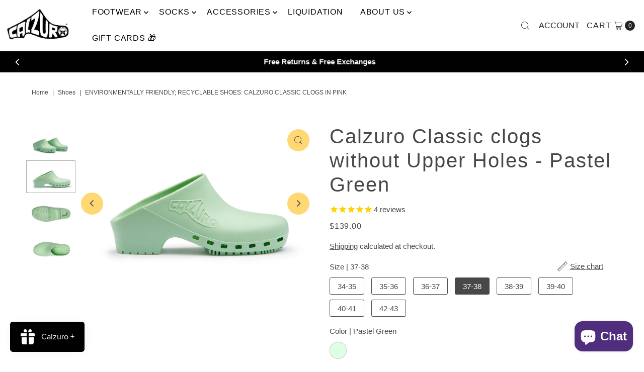

--- FILE ---
content_type: text/html; charset=utf-8
request_url: https://www.calzuro.ca/products/classic-without-upper-holes-green-pastel?variant=39320583831622
body_size: 59813
content:
<!DOCTYPE html>
<html class="no-js" lang="en">
<head>
  <!-- Google Tag Manager -->
<script>(function(w,d,s,l,i){w[l]=w[l]||[];w[l].push({'gtm.start':
new Date().getTime(),event:'gtm.js'});var f=d.getElementsByTagName(s)[0],
j=d.createElement(s),dl=l!='dataLayer'?'&l='+l:'';j.async=true;j.src=
'https://www.googletagmanager.com/gtm.js?id='+i+dl;f.parentNode.insertBefore(j,f);
})(window,document,'script','dataLayer','GTM-TDV29NN');</script>
<!-- End Google Tag Manager -->
  <meta charset="utf-8" />
  <meta name="viewport" content="width=device-width,initial-scale=1">

  <!-- Establish early connection to external domains -->
  <link rel="preconnect" href="https://cdn.shopify.com" crossorigin>
  <link rel="preconnect" href="https://fonts.shopify.com" crossorigin>
  <link rel="preconnect" href="https://monorail-edge.shopifysvc.com">
  <link rel="preconnect" href="//ajax.googleapis.com" crossorigin /><!-- Preload onDomain stylesheets and script libraries -->
  <link rel="preload" href="//www.calzuro.ca/cdn/shop/t/33/assets/stylesheet.css?v=90493934094433032591717075517" as="style">
  <link rel="preload" as="font" href="" type="font/woff2" crossorigin>
  <link rel="preload" as="font" href="" type="font/woff2" crossorigin>
  <link rel="preload" as="font" href="" type="font/woff2" crossorigin>
  <link rel="preload" href="//www.calzuro.ca/cdn/shop/t/33/assets/eventemitter3.min.js?v=27939738353326123541717075517" as="script">
  <link rel="preload" href="//www.calzuro.ca/cdn/shop/t/33/assets/theme.js?v=92975065880764397211717075517" as="script">

  <link rel="shortcut icon" href="//www.calzuro.ca/cdn/shop/files/Logo_Calzuro_Registered.png?crop=center&height=32&v=1694663886&width=32" type="image/png" />
  <link rel="canonical" href="https://www.calzuro.ca/products/classic-without-upper-holes-green-pastel" />

  <title>Environmentally Friendly; Recyclable Shoes: Calzuro Classic Clogs in Pink &ndash; Calzuro Canada</title>
  <meta name="description" content="Best Nursing Shoes for Long Shifts This is the best medical shoe - Calzuro Classic is an environmentally green product that blends comfort, trend, and a lightweight design. Calzuro Classic shoes are ergonomically designed, sterilizable, antistatic, with a no-slip sole and massaging arch support. This light and airy sho" />

  
<meta property="og:image" content="http://www.calzuro.ca/cdn/shop/products/Calzuro_E10790_Pair.jpg?v=1766194536&width=1024">
  <meta property="og:image:secure_url" content="https://www.calzuro.ca/cdn/shop/products/Calzuro_E10790_Pair.jpg?v=1766194536&width=1024">
  <meta property="og:image:width" content="1108">
  <meta property="og:image:height" content="739">

<meta property="og:site_name" content="Calzuro Canada">



  <meta name="twitter:card" content="summary">


  <meta name="twitter:site" content="@">


  <meta name="twitter:title" content="Calzuro Classic clogs without Upper Holes - Pastel Green">
  <meta name="twitter:description" content="Best Nursing Shoes for Long Shifts This is the best medical shoe - Calzuro Classic is an environmentally green product that blends comfort, trend, and a lightweight design. Calzuro Classic shoes are e">
  <meta name="twitter:image" content="https://www.calzuro.ca/cdn/shop/products/Calzuro_E10790_Pair.jpg?v=1766194536&width=1024">
  <meta name="twitter:image:width" content="480">
  <meta name="twitter:image:height" content="480">


  
 <script type="application/ld+json">
   {
     "@context": "https://schema.org",
     "@type": "Product",
     "id": "classic-without-upper-holes-green-pastel",
     "url": "https:\/\/www.calzuro.ca\/products\/classic-without-upper-holes-green-pastel",
     "image": "\/\/www.calzuro.ca\/cdn\/shop\/products\/Calzuro_E10790_Pair.jpg?v=1766194536",
     "name": "Calzuro Classic clogs without Upper Holes - Pastel Green",
     "brand": {
        "@type": "Brand",
        "name": "Calzuro Canada"
      },
     "description": "\u003cp\u003e\u003cstrong\u003eBest Nursing Shoes for Long Shifts\u003c\/strong\u003e\u003cspan\u003e This is the best medical shoe - Calzuro Classic is an environmentally green product that blends comfort, trend, and a lightweight design. Calzuro Classic shoes are ergonomically designed, sterilizable, antistatic, with a no-slip sole and massaging arch support. This light and airy shoe is available in a rainbow of colors and sizes. They can be worn with or without a heel strap.\u003c\/span\u003e\u003c\/p\u003e\n\u003cp\u003e\u003cspan\u003eSizes 34-35 and 46-47 may not be in stock and require 3-6 weeks delivery.\u003c\/span\u003e\u003c\/p\u003e\n\u003cp\u003eDo you know all the medical shoes offered by Calzuro? Explore our products and discover items like our \u003ca href=\"https:\/\/www.calzuro.ca\/collections\/calzuro-light\"\u003eNursing Clogs - Calzuro Light\u003c\/a\u003e or \u003ca href=\"https:\/\/www.calzuro.ca\/collections\/calzuro-classic-with-upper-holes\"\u003eNursing Clogs with Upper Holes\u003c\/a\u003e.\u003c\/p\u003e\n\u003cp\u003e\u003cstrong\u003e ***NEW COLOR*** Also called Pistachio\u003c\/strong\u003e\u003c\/p\u003e\n\u003cp\u003eSizes available: 35-36 to 40-41\u003c\/p\u003e","sku": "SPXSX5634","gtin12": 876396007790,"offers": [
        
        {
           "@type": "Offer",
           "price": "139.00",
           "priceCurrency": "CAD",
           "availability": "http://schema.org/InStock",
           "priceValidUntil": "2030-01-01",
           "url": "\/products\/classic-without-upper-holes-green-pastel"
         },
       
        {
           "@type": "Offer",
           "price": "139.00",
           "priceCurrency": "CAD",
           "availability": "http://schema.org/InStock",
           "priceValidUntil": "2030-01-01",
           "url": "\/products\/classic-without-upper-holes-green-pastel"
         },
       
        {
           "@type": "Offer",
           "price": "139.00",
           "priceCurrency": "CAD",
           "availability": "http://schema.org/InStock",
           "priceValidUntil": "2030-01-01",
           "url": "\/products\/classic-without-upper-holes-green-pastel"
         },
       
        {
           "@type": "Offer",
           "price": "139.00",
           "priceCurrency": "CAD",
           "availability": "http://schema.org/InStock",
           "priceValidUntil": "2030-01-01",
           "url": "\/products\/classic-without-upper-holes-green-pastel"
         },
       
        {
           "@type": "Offer",
           "price": "139.00",
           "priceCurrency": "CAD",
           "availability": "http://schema.org/InStock",
           "priceValidUntil": "2030-01-01",
           "url": "\/products\/classic-without-upper-holes-green-pastel"
         },
       
        {
           "@type": "Offer",
           "price": "139.00",
           "priceCurrency": "CAD",
           "availability": "http://schema.org/InStock",
           "priceValidUntil": "2030-01-01",
           "url": "\/products\/classic-without-upper-holes-green-pastel"
         },
       
        {
           "@type": "Offer",
           "price": "139.00",
           "priceCurrency": "CAD",
           "availability": "http://schema.org/InStock",
           "priceValidUntil": "2030-01-01",
           "url": "\/products\/classic-without-upper-holes-green-pastel"
         },
       
        {
           "@type": "Offer",
           "price": "139.00",
           "priceCurrency": "CAD",
           "availability": "http://schema.org/InStock",
           "priceValidUntil": "2030-01-01",
           "url": "\/products\/classic-without-upper-holes-green-pastel"
         }
       
     ]
   }
 </script>


  <style data-shopify>
:root {
    --main-family: Helvetica, Arial, sans-serif;;
    --main-weight: 400;
    --main-style: normal;
    --main-spacing: 0em;
    --nav-family: Helvetica, Arial, sans-serif;;
    --nav-weight: 400;
    --nav-style: normal;
    --nav-spacing: 0.050em;
    --heading-family: Helvetica, Arial, sans-serif;;
    --heading-weight: 400;
    --heading-style: 400;
    --heading-spacing: 0.050em;
    --button-spacing: 0.075em;

    --font-size: 15px;
    --h1-size: 40px;
    --h2-size: 32px;
    --h3-size: 26px;
    --nav-size: 16px;
    --supersize-h3: calc(26px * 2);
    --font-size-large: calc(15px + 2);
    --font-size-reset: 15px;
    --font-size-sm: calc(15px - 2px);

    --section-title-border: none;
    --heading-border-weight: 2px;

    --announcement-bar-background: #000000;
    --announcement-bar-text-color: #000000;
    --top-bar-links-active: #ffffff;
    --top-bar-links-bg-active: #222222;
    --header-wrapper-background: #ffffff;
    --logo-color: ;
    --header-text-color: #222222;
    --navigation: #ffffff;
    --nav-color: #000000;
    --background: #ffffff;
    --text-color: #484848;
    --dotted-color: #ededed;
    --sale-color: #ea4e7d;
    --button-color: #000000;
    --button-text: #ffffff;
    --button-hover: #1a1a1a;
    --secondary-button-color: #484848;
    --secondary-button-text: #ffffff;
    --secondary-button-hover: #626262;
    --directional-background: #ffd773;
    --directional-color: #484848;
    --directional-hover-background: #ffe6a6;
    --swatch-width: 40px;
    --swatch-height: 34px;
    --swatch-tooltip-left: -28px;
    --footer-background: #ffffff;
    --footer-text-color: #000000;
    --footer-border-color: 0, 0, 0;
    --cs1-color: #000;
    --cs1-background: #ffffff;
    --cs2-color: #ffffff;
    --cs2-background: #000000;
    --cs3-color: #ffffff;
    --cs3-background: #ea4e7d;
    --keyboard-focus: #ededed;
    --focus-border-style: dotted;
    --focus-border-weight: 1px;
    --section-padding: 50px;
    --grid-text-alignment: center;
    --posted-color: #7b7b7b;
    --article-title-color: ;
    --article-caption-color: ;
    --close-color: #000000;
    --text-color-darken-30: #000000;
    --thumbnail-outline-color: #aeaeae;
    --select-arrow-bg: url(//www.calzuro.ca/cdn/shop/t/33/assets/select-arrow.png?v=112595941721225094991717075518);
    --free-shipping-bg: #c2ad7b;
    --free-shipping-text: #fff;
    --color-filter-size: 26px;

    --error-msg-dark: #e81000;
    --error-msg-light: #ffeae8;
    --success-msg-dark: #007f5f;
    --success-msg-light: #e5fff8;

    --color-body-text: var(--text-color);
    --color-body: var(--background);
    --color-bg: var(--background);

    --star-active: rgb(72, 72, 72);
    --star-inactive: rgb(200, 200, 200);

    --section-rounding: 0px;
    --section-background: transparent;
    --section-overlay-color: 0, 0, 0;
    --section-overlay-opacity: 0;
    --section-button-size: 15px;
    --banner-title: #ffffff;

    --pulse-color: rgba(255, 177, 66, 1);
    --age-text-color: #262b2c;
    --age-bg-color: #faf4e8;
  }
  @media (max-width: 740px) {
    :root {
      --font-size: calc(15px - (15px * 0.15));
      --nav-size: calc(16px - (16px * 0.15));
      --h1-size: calc(40px - (40px * 0.15));
      --h2-size: calc(32px - (32px * 0.15));
      --h3-size: calc(26px - (26px * 0.15));
      --supersize-h3: calc(26px * 1.5);
    }
  }
</style>


  <link rel="stylesheet" href="//www.calzuro.ca/cdn/shop/t/33/assets/stylesheet.css?v=90493934094433032591717075517" type="text/css">

  <style>
    
    
    
    
    
    
  </style>

  <script>window.performance && window.performance.mark && window.performance.mark('shopify.content_for_header.start');</script><meta name="google-site-verification" content="Lku1VLgGbFTuZcTmCE3tR0Kw47tLHVPo-ta84_OPctU">
<meta name="facebook-domain-verification" content="tfc3qxulwzlwa1hzd4ccnf3fbi0sag">
<meta name="facebook-domain-verification" content="a0og5tfaoz1liodlq7rpfjp26newct">
<meta id="shopify-digital-wallet" name="shopify-digital-wallet" content="/1654480/digital_wallets/dialog">
<meta name="shopify-checkout-api-token" content="6cbd43c3b4f5aa6cf320d5defdbdcf59">
<meta id="in-context-paypal-metadata" data-shop-id="1654480" data-venmo-supported="false" data-environment="production" data-locale="en_US" data-paypal-v4="true" data-currency="CAD">
<link rel="alternate" hreflang="x-default" href="https://www.calzuro.ca/products/classic-without-upper-holes-green-pastel">
<link rel="alternate" hreflang="en" href="https://www.calzuro.ca/products/classic-without-upper-holes-green-pastel">
<link rel="alternate" hreflang="fr" href="https://www.calzuro.ca/fr/products/kit-de-sangles-de-talon-pour-sabots-calzuro-classic-vert-pastel-1">
<link rel="alternate" type="application/json+oembed" href="https://www.calzuro.ca/products/classic-without-upper-holes-green-pastel.oembed">
<script async="async" src="/checkouts/internal/preloads.js?locale=en-CA"></script>
<link rel="preconnect" href="https://shop.app" crossorigin="anonymous">
<script async="async" src="https://shop.app/checkouts/internal/preloads.js?locale=en-CA&shop_id=1654480" crossorigin="anonymous"></script>
<script id="apple-pay-shop-capabilities" type="application/json">{"shopId":1654480,"countryCode":"CA","currencyCode":"CAD","merchantCapabilities":["supports3DS"],"merchantId":"gid:\/\/shopify\/Shop\/1654480","merchantName":"Calzuro Canada","requiredBillingContactFields":["postalAddress","email","phone"],"requiredShippingContactFields":["postalAddress","email","phone"],"shippingType":"shipping","supportedNetworks":["visa","masterCard","amex","discover","interac","jcb"],"total":{"type":"pending","label":"Calzuro Canada","amount":"1.00"},"shopifyPaymentsEnabled":true,"supportsSubscriptions":true}</script>
<script id="shopify-features" type="application/json">{"accessToken":"6cbd43c3b4f5aa6cf320d5defdbdcf59","betas":["rich-media-storefront-analytics"],"domain":"www.calzuro.ca","predictiveSearch":true,"shopId":1654480,"locale":"en"}</script>
<script>var Shopify = Shopify || {};
Shopify.shop = "calzuro.myshopify.com";
Shopify.locale = "en";
Shopify.currency = {"active":"CAD","rate":"1.0"};
Shopify.country = "CA";
Shopify.theme = {"name":"Copie mise à jour de May 16, 2023 [SWIFT-OPTIMI...","id":129555529798,"schema_name":"Vantage","schema_version":"11.0.0","theme_store_id":459,"role":"main"};
Shopify.theme.handle = "null";
Shopify.theme.style = {"id":null,"handle":null};
Shopify.cdnHost = "www.calzuro.ca/cdn";
Shopify.routes = Shopify.routes || {};
Shopify.routes.root = "/";</script>
<script type="module">!function(o){(o.Shopify=o.Shopify||{}).modules=!0}(window);</script>
<script>!function(o){function n(){var o=[];function n(){o.push(Array.prototype.slice.apply(arguments))}return n.q=o,n}var t=o.Shopify=o.Shopify||{};t.loadFeatures=n(),t.autoloadFeatures=n()}(window);</script>
<script>
  window.ShopifyPay = window.ShopifyPay || {};
  window.ShopifyPay.apiHost = "shop.app\/pay";
  window.ShopifyPay.redirectState = null;
</script>
<script id="shop-js-analytics" type="application/json">{"pageType":"product"}</script>
<script defer="defer" async type="module" src="//www.calzuro.ca/cdn/shopifycloud/shop-js/modules/v2/client.init-shop-cart-sync_C5BV16lS.en.esm.js"></script>
<script defer="defer" async type="module" src="//www.calzuro.ca/cdn/shopifycloud/shop-js/modules/v2/chunk.common_CygWptCX.esm.js"></script>
<script type="module">
  await import("//www.calzuro.ca/cdn/shopifycloud/shop-js/modules/v2/client.init-shop-cart-sync_C5BV16lS.en.esm.js");
await import("//www.calzuro.ca/cdn/shopifycloud/shop-js/modules/v2/chunk.common_CygWptCX.esm.js");

  window.Shopify.SignInWithShop?.initShopCartSync?.({"fedCMEnabled":true,"windoidEnabled":true});

</script>
<script>
  window.Shopify = window.Shopify || {};
  if (!window.Shopify.featureAssets) window.Shopify.featureAssets = {};
  window.Shopify.featureAssets['shop-js'] = {"shop-cart-sync":["modules/v2/client.shop-cart-sync_ZFArdW7E.en.esm.js","modules/v2/chunk.common_CygWptCX.esm.js"],"init-fed-cm":["modules/v2/client.init-fed-cm_CmiC4vf6.en.esm.js","modules/v2/chunk.common_CygWptCX.esm.js"],"shop-button":["modules/v2/client.shop-button_tlx5R9nI.en.esm.js","modules/v2/chunk.common_CygWptCX.esm.js"],"shop-cash-offers":["modules/v2/client.shop-cash-offers_DOA2yAJr.en.esm.js","modules/v2/chunk.common_CygWptCX.esm.js","modules/v2/chunk.modal_D71HUcav.esm.js"],"init-windoid":["modules/v2/client.init-windoid_sURxWdc1.en.esm.js","modules/v2/chunk.common_CygWptCX.esm.js"],"shop-toast-manager":["modules/v2/client.shop-toast-manager_ClPi3nE9.en.esm.js","modules/v2/chunk.common_CygWptCX.esm.js"],"init-shop-email-lookup-coordinator":["modules/v2/client.init-shop-email-lookup-coordinator_B8hsDcYM.en.esm.js","modules/v2/chunk.common_CygWptCX.esm.js"],"init-shop-cart-sync":["modules/v2/client.init-shop-cart-sync_C5BV16lS.en.esm.js","modules/v2/chunk.common_CygWptCX.esm.js"],"avatar":["modules/v2/client.avatar_BTnouDA3.en.esm.js"],"pay-button":["modules/v2/client.pay-button_FdsNuTd3.en.esm.js","modules/v2/chunk.common_CygWptCX.esm.js"],"init-customer-accounts":["modules/v2/client.init-customer-accounts_DxDtT_ad.en.esm.js","modules/v2/client.shop-login-button_C5VAVYt1.en.esm.js","modules/v2/chunk.common_CygWptCX.esm.js","modules/v2/chunk.modal_D71HUcav.esm.js"],"init-shop-for-new-customer-accounts":["modules/v2/client.init-shop-for-new-customer-accounts_ChsxoAhi.en.esm.js","modules/v2/client.shop-login-button_C5VAVYt1.en.esm.js","modules/v2/chunk.common_CygWptCX.esm.js","modules/v2/chunk.modal_D71HUcav.esm.js"],"shop-login-button":["modules/v2/client.shop-login-button_C5VAVYt1.en.esm.js","modules/v2/chunk.common_CygWptCX.esm.js","modules/v2/chunk.modal_D71HUcav.esm.js"],"init-customer-accounts-sign-up":["modules/v2/client.init-customer-accounts-sign-up_CPSyQ0Tj.en.esm.js","modules/v2/client.shop-login-button_C5VAVYt1.en.esm.js","modules/v2/chunk.common_CygWptCX.esm.js","modules/v2/chunk.modal_D71HUcav.esm.js"],"shop-follow-button":["modules/v2/client.shop-follow-button_Cva4Ekp9.en.esm.js","modules/v2/chunk.common_CygWptCX.esm.js","modules/v2/chunk.modal_D71HUcav.esm.js"],"checkout-modal":["modules/v2/client.checkout-modal_BPM8l0SH.en.esm.js","modules/v2/chunk.common_CygWptCX.esm.js","modules/v2/chunk.modal_D71HUcav.esm.js"],"lead-capture":["modules/v2/client.lead-capture_Bi8yE_yS.en.esm.js","modules/v2/chunk.common_CygWptCX.esm.js","modules/v2/chunk.modal_D71HUcav.esm.js"],"shop-login":["modules/v2/client.shop-login_D6lNrXab.en.esm.js","modules/v2/chunk.common_CygWptCX.esm.js","modules/v2/chunk.modal_D71HUcav.esm.js"],"payment-terms":["modules/v2/client.payment-terms_CZxnsJam.en.esm.js","modules/v2/chunk.common_CygWptCX.esm.js","modules/v2/chunk.modal_D71HUcav.esm.js"]};
</script>
<script>(function() {
  var isLoaded = false;
  function asyncLoad() {
    if (isLoaded) return;
    isLoaded = true;
    var urls = ["https:\/\/cdn1.stamped.io\/files\/widget.min.js?shop=calzuro.myshopify.com","\/\/d1liekpayvooaz.cloudfront.net\/apps\/customizery\/customizery.js?shop=calzuro.myshopify.com","\/\/shopify.privy.com\/widget.js?shop=calzuro.myshopify.com","https:\/\/tools.luckyorange.com\/core\/lo.js?site-id=71442fb2\u0026shop=calzuro.myshopify.com"];
    for (var i = 0; i < urls.length; i++) {
      var s = document.createElement('script');
      s.type = 'text/javascript';
      s.async = true;
      s.src = urls[i];
      var x = document.getElementsByTagName('script')[0];
      x.parentNode.insertBefore(s, x);
    }
  };
  if(window.attachEvent) {
    window.attachEvent('onload', asyncLoad);
  } else {
    window.addEventListener('load', asyncLoad, false);
  }
})();</script>
<script id="__st">var __st={"a":1654480,"offset":-18000,"reqid":"8e5a13f0-83fe-43fe-a135-5ec23680f9da-1768658679","pageurl":"www.calzuro.ca\/products\/classic-without-upper-holes-green-pastel?variant=39320583831622","u":"ca4e80996bf4","p":"product","rtyp":"product","rid":6601117466694};</script>
<script>window.ShopifyPaypalV4VisibilityTracking = true;</script>
<script id="captcha-bootstrap">!function(){'use strict';const t='contact',e='account',n='new_comment',o=[[t,t],['blogs',n],['comments',n],[t,'customer']],c=[[e,'customer_login'],[e,'guest_login'],[e,'recover_customer_password'],[e,'create_customer']],r=t=>t.map((([t,e])=>`form[action*='/${t}']:not([data-nocaptcha='true']) input[name='form_type'][value='${e}']`)).join(','),a=t=>()=>t?[...document.querySelectorAll(t)].map((t=>t.form)):[];function s(){const t=[...o],e=r(t);return a(e)}const i='password',u='form_key',d=['recaptcha-v3-token','g-recaptcha-response','h-captcha-response',i],f=()=>{try{return window.sessionStorage}catch{return}},m='__shopify_v',_=t=>t.elements[u];function p(t,e,n=!1){try{const o=window.sessionStorage,c=JSON.parse(o.getItem(e)),{data:r}=function(t){const{data:e,action:n}=t;return t[m]||n?{data:e,action:n}:{data:t,action:n}}(c);for(const[e,n]of Object.entries(r))t.elements[e]&&(t.elements[e].value=n);n&&o.removeItem(e)}catch(o){console.error('form repopulation failed',{error:o})}}const l='form_type',E='cptcha';function T(t){t.dataset[E]=!0}const w=window,h=w.document,L='Shopify',v='ce_forms',y='captcha';let A=!1;((t,e)=>{const n=(g='f06e6c50-85a8-45c8-87d0-21a2b65856fe',I='https://cdn.shopify.com/shopifycloud/storefront-forms-hcaptcha/ce_storefront_forms_captcha_hcaptcha.v1.5.2.iife.js',D={infoText:'Protected by hCaptcha',privacyText:'Privacy',termsText:'Terms'},(t,e,n)=>{const o=w[L][v],c=o.bindForm;if(c)return c(t,g,e,D).then(n);var r;o.q.push([[t,g,e,D],n]),r=I,A||(h.body.append(Object.assign(h.createElement('script'),{id:'captcha-provider',async:!0,src:r})),A=!0)});var g,I,D;w[L]=w[L]||{},w[L][v]=w[L][v]||{},w[L][v].q=[],w[L][y]=w[L][y]||{},w[L][y].protect=function(t,e){n(t,void 0,e),T(t)},Object.freeze(w[L][y]),function(t,e,n,w,h,L){const[v,y,A,g]=function(t,e,n){const i=e?o:[],u=t?c:[],d=[...i,...u],f=r(d),m=r(i),_=r(d.filter((([t,e])=>n.includes(e))));return[a(f),a(m),a(_),s()]}(w,h,L),I=t=>{const e=t.target;return e instanceof HTMLFormElement?e:e&&e.form},D=t=>v().includes(t);t.addEventListener('submit',(t=>{const e=I(t);if(!e)return;const n=D(e)&&!e.dataset.hcaptchaBound&&!e.dataset.recaptchaBound,o=_(e),c=g().includes(e)&&(!o||!o.value);(n||c)&&t.preventDefault(),c&&!n&&(function(t){try{if(!f())return;!function(t){const e=f();if(!e)return;const n=_(t);if(!n)return;const o=n.value;o&&e.removeItem(o)}(t);const e=Array.from(Array(32),(()=>Math.random().toString(36)[2])).join('');!function(t,e){_(t)||t.append(Object.assign(document.createElement('input'),{type:'hidden',name:u})),t.elements[u].value=e}(t,e),function(t,e){const n=f();if(!n)return;const o=[...t.querySelectorAll(`input[type='${i}']`)].map((({name:t})=>t)),c=[...d,...o],r={};for(const[a,s]of new FormData(t).entries())c.includes(a)||(r[a]=s);n.setItem(e,JSON.stringify({[m]:1,action:t.action,data:r}))}(t,e)}catch(e){console.error('failed to persist form',e)}}(e),e.submit())}));const S=(t,e)=>{t&&!t.dataset[E]&&(n(t,e.some((e=>e===t))),T(t))};for(const o of['focusin','change'])t.addEventListener(o,(t=>{const e=I(t);D(e)&&S(e,y())}));const B=e.get('form_key'),M=e.get(l),P=B&&M;t.addEventListener('DOMContentLoaded',(()=>{const t=y();if(P)for(const e of t)e.elements[l].value===M&&p(e,B);[...new Set([...A(),...v().filter((t=>'true'===t.dataset.shopifyCaptcha))])].forEach((e=>S(e,t)))}))}(h,new URLSearchParams(w.location.search),n,t,e,['guest_login'])})(!0,!0)}();</script>
<script integrity="sha256-4kQ18oKyAcykRKYeNunJcIwy7WH5gtpwJnB7kiuLZ1E=" data-source-attribution="shopify.loadfeatures" defer="defer" src="//www.calzuro.ca/cdn/shopifycloud/storefront/assets/storefront/load_feature-a0a9edcb.js" crossorigin="anonymous"></script>
<script crossorigin="anonymous" defer="defer" src="//www.calzuro.ca/cdn/shopifycloud/storefront/assets/shopify_pay/storefront-65b4c6d7.js?v=20250812"></script>
<script data-source-attribution="shopify.dynamic_checkout.dynamic.init">var Shopify=Shopify||{};Shopify.PaymentButton=Shopify.PaymentButton||{isStorefrontPortableWallets:!0,init:function(){window.Shopify.PaymentButton.init=function(){};var t=document.createElement("script");t.src="https://www.calzuro.ca/cdn/shopifycloud/portable-wallets/latest/portable-wallets.en.js",t.type="module",document.head.appendChild(t)}};
</script>
<script data-source-attribution="shopify.dynamic_checkout.buyer_consent">
  function portableWalletsHideBuyerConsent(e){var t=document.getElementById("shopify-buyer-consent"),n=document.getElementById("shopify-subscription-policy-button");t&&n&&(t.classList.add("hidden"),t.setAttribute("aria-hidden","true"),n.removeEventListener("click",e))}function portableWalletsShowBuyerConsent(e){var t=document.getElementById("shopify-buyer-consent"),n=document.getElementById("shopify-subscription-policy-button");t&&n&&(t.classList.remove("hidden"),t.removeAttribute("aria-hidden"),n.addEventListener("click",e))}window.Shopify?.PaymentButton&&(window.Shopify.PaymentButton.hideBuyerConsent=portableWalletsHideBuyerConsent,window.Shopify.PaymentButton.showBuyerConsent=portableWalletsShowBuyerConsent);
</script>
<script data-source-attribution="shopify.dynamic_checkout.cart.bootstrap">document.addEventListener("DOMContentLoaded",(function(){function t(){return document.querySelector("shopify-accelerated-checkout-cart, shopify-accelerated-checkout")}if(t())Shopify.PaymentButton.init();else{new MutationObserver((function(e,n){t()&&(Shopify.PaymentButton.init(),n.disconnect())})).observe(document.body,{childList:!0,subtree:!0})}}));
</script>
<script id='scb4127' type='text/javascript' async='' src='https://www.calzuro.ca/cdn/shopifycloud/privacy-banner/storefront-banner.js'></script><link id="shopify-accelerated-checkout-styles" rel="stylesheet" media="screen" href="https://www.calzuro.ca/cdn/shopifycloud/portable-wallets/latest/accelerated-checkout-backwards-compat.css" crossorigin="anonymous">
<style id="shopify-accelerated-checkout-cart">
        #shopify-buyer-consent {
  margin-top: 1em;
  display: inline-block;
  width: 100%;
}

#shopify-buyer-consent.hidden {
  display: none;
}

#shopify-subscription-policy-button {
  background: none;
  border: none;
  padding: 0;
  text-decoration: underline;
  font-size: inherit;
  cursor: pointer;
}

#shopify-subscription-policy-button::before {
  box-shadow: none;
}

      </style>

<script>window.performance && window.performance.mark && window.performance.mark('shopify.content_for_header.end');</script>

<!-- BEGIN app block: shopify://apps/also-bought/blocks/app-embed-block/b94b27b4-738d-4d92-9e60-43c22d1da3f2 --><script>
    window.codeblackbelt = window.codeblackbelt || {};
    window.codeblackbelt.shop = window.codeblackbelt.shop || 'calzuro.myshopify.com';
    
        window.codeblackbelt.productId = 6601117466694;</script><script src="//cdn.codeblackbelt.com/widgets/also-bought/main.min.js?version=2026011709-0500" async></script>
<!-- END app block --><!-- BEGIN app block: shopify://apps/uploadly-file-upload/blocks/app-embed/d91e9a53-de3d-49df-b7a1-ac8a15b213e5 -->
  <script>
    window.ph_product_collections = `All Products Sorted,Calzuro Classic clogs without Upper Holes,Calzuro Sale,Clogs,FOOTWEAR,`;

    window.ph_product_collections_id = `7905544,264698101830,301626163270,157758160966,263591264326,`;
  </script>


<div data-ph-meta="{&quot;buy_button&quot;:false,&quot;fields_63edd68f3776e708a5a88ea3&quot;:{&quot;_id&quot;:&quot;63edd68f3776e708a5a88ea3&quot;,&quot;id&quot;:&quot;10134&quot;,&quot;storeName&quot;:&quot;calzuro.myshopify.com&quot;,&quot;fieldName&quot;:&quot;Prescription Upload&quot;,&quot;parentFieldName&quot;:&quot;Prescription Upload&quot;,&quot;data&quot;:&quot;{\&quot;no\&quot;: true, \&quot;op2\&quot;: false, \&quot;pdf\&quot;: false, \&quot;yes\&quot;: false, \&quot;opt1\&quot;: true, \&quot;opt3\&quot;: false, \&quot;word\&quot;: false, \&quot;fopt1\&quot;: true, \&quot;fopt2\&quot;: false, \&quot;fopt3\&quot;: false, \&quot;atcTitle\&quot;: \&quot;Upload your prescription here (once per order):\&quot;, \&quot;buttonBg\&quot;: \&quot;#5ADE00\&quot;, \&quot;buttonCol\&quot;: \&quot;#fff\&quot;, \&quot;fieldname\&quot;: \&quot;Prescription Upload\&quot;, \&quot;fileTypes\&quot;: [], \&quot;fontStyle\&quot;: \&quot;Theme Font\&quot;, \&quot;customFile\&quot;: false, \&quot;imageWidth\&quot;: \&quot;1800\&quot;, \&quot;allVariants\&quot;: true, \&quot;buttonWidth\&quot;: \&quot;Auto\&quot;, \&quot;editingType\&quot;: \&quot;optional\&quot;, \&quot;imageHeight\&quot;: \&quot;1200\&quot;, \&quot;thisProduct\&quot;: false, \&quot;allowEditing\&quot;: false, \&quot;buttonStatus\&quot;: \&quot;Disable\&quot;, \&quot;croppingType\&quot;: \&quot;crop_free\&quot;, \&quot;maximumFiles\&quot;: 3, \&quot;minimumfiles\&quot;: 0, \&quot;previewStyle\&quot;: \&quot;tile_preview\&quot;, \&quot;allowCropping\&quot;: true, \&quot;buttonStatus2\&quot;: \&quot;Disable\&quot;, \&quot;fieldHelpText\&quot;: \&quot;\&quot;, \&quot;showAllFields\&quot;: false, \&quot;targetingType\&quot;: \&quot;beginner\&quot;, \&quot;textFieldName\&quot;: \&quot;Notes:\&quot;, \&quot;buttonFontSize\&quot;: \&quot;19\&quot;, \&quot;buttonTextSize\&quot;: \&quot;22\&quot;, \&quot;dialogLanguage\&quot;: \&quot;en\&quot;, \&quot;fileExtensions\&quot;: [], \&quot;thisCollection\&quot;: true, \&quot;introTitleColor\&quot;: \&quot;#10036a\&quot;, \&quot;allVariantValues\&quot;: [], \&quot;buttonDialogLang\&quot;: \&quot;English\&quot;, \&quot;productCondition\&quot;: {\&quot;collOpt\&quot;: \&quot;\&quot;, \&quot;prodOpt\&quot;: \&quot;\&quot;, \&quot;products\&quot;: [], \&quot;condition\&quot;: \&quot;\&quot;, \&quot;collection\&quot;: [\&quot;Compression Socks\&quot;], \&quot;productIds\&quot;: [], \&quot;collectionIds\&quot;: [\&quot;gid:\/\/shopify\/Collection\/157335257158\&quot;], \&quot;prodTitleEqual\&quot;: [], \&quot;prodTitleContains\&quot;: [], \&quot;collectionTitleEqual\&quot;: [], \&quot;collectionTitleContains\&quot;: []}, \&quot;selectedProducts\&quot;: [{\&quot;id\&quot;: \&quot;gid:\/\/shopify\/Collection\/157335257158\&quot;, \&quot;title\&quot;: \&quot;Compression Socks\&quot;}], \&quot;uploadButtonText\&quot;: \&quot;Choose Image\&quot;, \&quot;allConditionCheck\&quot;: false, \&quot;anyConditionCheck\&quot;: false, \&quot;textFieldMaxChars\&quot;: \&quot;30\&quot;, \&quot;textFieldRequired\&quot;: \&quot;No\&quot;, \&quot;uploadButtonText2\&quot;: \&quot;Change Image\&quot;, \&quot;buttonBorderRadius\&quot;: 3, \&quot;fileRequiredButton\&quot;: \&quot;\&quot;, \&quot;textFieldMaxLength\&quot;: \&quot;No\&quot;, \&quot;allConditionVariant\&quot;: false, \&quot;anyConditionVariant\&quot;: false, \&quot;croppingAspectRatio\&quot;: \&quot;3:2\&quot;, \&quot;fileRequiredMessage\&quot;: \&quot;Please upload a file!\&quot;, \&quot;fileSizeRestriction\&quot;: false, \&quot;thisProductVariants\&quot;: false, \&quot;dialogInstructionOne\&quot;: \&quot;Choose an image from the list to crop or enhance it. To add more files, use the links on the left\&quot;, \&quot;dialogInstructionTwo\&quot;: \&quot;Choose an image from the list to crop or enhance it. To add more files, use the menu icon in the top left\&quot;, \&quot;noneConditionVariant\&quot;: false, \&quot;fileSizeMinMaxMaximum\&quot;: \&quot;4\&quot;, \&quot;fileSizeMinMaxMinimum\&quot;: \&quot;2\&quot;, \&quot;selectedUploadSources\&quot;: \&quot;file camera url gdrive gphotos dropbox nft evernote onedrive\&quot;, \&quot;ucCustomTransalations\&quot;: {\&quot;one\&quot;: \&quot;1 file\&quot;, \&quot;draghere\&quot;: \&quot;Drop a file here\&quot;, \&quot;uploading\&quot;: \&quot;Uploading... Please wait.\&quot;, \&quot;file_other\&quot;: \&quot;1 files\&quot;, \&quot;dialog_done\&quot;: \&quot;Done\&quot;, \&quot;errors_info\&quot;: \&quot;Can&#39;t load info\&quot;, \&quot;errors_size\&quot;: \&quot;File too big\&quot;, \&quot;errors_user\&quot;: \&quot;Upload canceled\&quot;, \&quot;loadingInfo\&quot;: \&quot;Loading info...\&quot;, \&quot;dialog_close\&quot;: \&quot;Close\&quot;, \&quot;errors_image\&quot;: \&quot;Only images allowed\&quot;, \&quot;errors_upload\&quot;: \&quot;Can&#39;t upload\&quot;, \&quot;notFound_text\&quot;: \&quot;Looks like you have no camera connected to this device.\&quot;, \&quot;buttons_cancel\&quot;: \&quot;Cancel\&quot;, \&quot;buttons_remove\&quot;: \&quot;Remove\&quot;, \&quot;errors_baddata\&quot;: \&quot;Incorrect value\&quot;, \&quot;errors_default\&quot;: \&quot;Error\&quot;, \&quot;notFound_title\&quot;: \&quot;No camera detected\&quot;, \&quot;dialog_showFiles\&quot;: \&quot;Show files\&quot;, \&quot;effects_apply_button\&quot;: \&quot;Apply\&quot;, \&quot;dialog_tabs_names_url\&quot;: \&quot;Direct Link\&quot;, \&quot;effects_captions_blur\&quot;: \&quot;Blur\&quot;, \&quot;effects_captions_crop\&quot;: \&quot;Crop\&quot;, \&quot;effects_captions_flip\&quot;: \&quot;Flip\&quot;, \&quot;dialog_tabs_names_file\&quot;: \&quot;Local Files\&quot;, \&quot;effects_captions_sharp\&quot;: \&quot;Sharpen\&quot;, \&quot;error_invalid_filetype\&quot;: \&quot;Invalid file type\&quot;, \&quot;effects_captions_invert\&quot;: \&quot;Invert\&quot;, \&quot;effects_captions_mirror\&quot;: \&quot;Mirror\&quot;, \&quot;effects_captions_rotate\&quot;: \&quot;Rotate\&quot;, \&quot;buttons_choose_files_one\&quot;: \&quot;Choose a file\&quot;, \&quot;effects_captions_enhance\&quot;: \&quot;Enhance\&quot;, \&quot;buttons_choose_images_one\&quot;: \&quot;Choose an image\&quot;, \&quot;dialog_tabs_names_file_or\&quot;: \&quot;or\&quot;, \&quot;dialog_tabs_names_preview\&quot;: \&quot;Preview\&quot;, \&quot;buttons_choose_files_other\&quot;: \&quot;Choose files\&quot;, \&quot;effects_captions_grayscale\&quot;: \&quot;Grayscale\&quot;, \&quot;buttons_choose_images_other\&quot;: \&quot;Choose images\&quot;, \&quot;dialog_tabs_names_file_also\&quot;: \&quot;or choose from\&quot;, \&quot;dialog_tabs_names_file_drag\&quot;: \&quot;drag \u0026 drop\u003cbr\u003eany files\&quot;, \&quot;dialog_tabs_names_url_input\&quot;: \&quot;Paste your link here...\&quot;, \&quot;dialog_tabs_names_url_line2\&quot;: \&quot;Provide the link.\&quot;, \&quot;dialog_tabs_names_url_title\&quot;: \&quot;Files from the Web\&quot;, \&quot;dialog_tabs_names_url_button\&quot;: \&quot;Upload\&quot;, \&quot;dialog_tabs_names_file_button\&quot;: \&quot;Choose a local file\&quot;, \&quot;dialog_tabs_names_camera_retry\&quot;: \&quot;Request permissions again\&quot;, \&quot;dialog_tabs_names_camera_title\&quot;: \&quot;File from web camera\&quot;, \&quot;dialog_tabs_names_preview_back\&quot;: \&quot;Back\&quot;, \&quot;dialog_tabs_names_preview_done\&quot;: \&quot;Add\&quot;, \&quot;dialog_tabs_names_camera_mirror\&quot;: \&quot;Mirror\&quot;, \&quot;dialog_tabs_names_camera_capture\&quot;: \&quot;Take a photo\&quot;, \&quot;dialog_tabs_names_camera_stopRecord\&quot;: \&quot;Stop\&quot;, \&quot;dialog_tabs_names_preview_crop_free\&quot;: \&quot;free\&quot;, \&quot;dialog_tabs_names_camera_startRecord\&quot;: \&quot;Record a video\&quot;, \&quot;dialog_tabs_names_preview_crop_title\&quot;: \&quot;Crop and add this image\&quot;, \&quot;dialog_tabs_names_preview_image_title\&quot;: \&quot;Add this image?\&quot;, \&quot;dialog_tabs_names_preview_video_title\&quot;: \&quot;Add this video?\&quot;, \&quot;dialog_tabs_names_preview_unknown_done\&quot;: \&quot;Skip preview and accept\&quot;, \&quot;dialog_tabs_names_preview_regular_line1\&quot;: \&quot;You are about to add the file above.\&quot;, \&quot;dialog_tabs_names_preview_regular_line2\&quot;: \&quot;Please confirm.\&quot;, \&quot;dialog_tabs_names_preview_regular_title\&quot;: \&quot;Add this file?\&quot;, \&quot;dialog_tabs_names_preview_multiple_clear\&quot;: \&quot;Remove all\&quot;, \&quot;dialog_tabs_names_preview_multiple_title\&quot;: \&quot;You&#39;ve chosen files.\&quot;, \&quot;dialog_tabs_names_camera_pleaseAllow_text\&quot;: \&quot;You have been prompted to allow camera access from this site.\u003cbr\u003eIn order to take pictures with your camera you must approve this request.\&quot;, \&quot;dialog_tabs_names_camera_pleaseAllow_title\&quot;: \&quot;Please allow access to your camera\&quot;, \&quot;dialog_tabs_names_preview_multiple_question\&quot;: \&quot;Add files?\&quot;, \&quot;dialog_tabs_names_preview_error_default_back\&quot;: \&quot;Please try again\&quot;, \&quot;dialog_tabs_names_preview_error_default_text\&quot;: \&quot;Something went wrong during the upload.\&quot;, \&quot;dialog_tabs_names_preview_error_default_title\&quot;: \&quot;Oops!\&quot;, \&quot;dialog_tabs_names_preview_error_loadImage_text\&quot;: \&quot;Can&#39;t load image\&quot;, \&quot;dialog_tabs_names_preview_multiple_tooFewFiles\&quot;: \&quot;You&#39;ve chosen files. At least min required.\&quot;, \&quot;dialog_tabs_names_preview_multiple_tooManyFiles\&quot;: \&quot;You&#39;ve chosen too many files. max is maximum.\&quot;}, \&quot;buttonLeftRightPadding\&quot;: 10, \&quot;buttonTopBottomPadding\&quot;: 10, \&quot;dialogInstructionThree\&quot;: \&quot;If you have trouble uploading, click ⋮ in the top right, then ‘Open in Chrome’\&quot;, \&quot;fileSizeRestrictionType\&quot;: \&quot;minimumFileRestriction\&quot;, \&quot;textFieldRequiredMessage\&quot;: \&quot;Please enter a text!\&quot;, \&quot;fileSizeMaximumRestriction\&quot;: \&quot;4\&quot;, \&quot;fileSizeMinimumRestriction\&quot;: \&quot;2\&quot;, \&quot;fileRequiredMessageButtonText\&quot;: \&quot;OK\&quot;, \&quot;textFieldrequiredMessageButtonText\&quot;: \&quot;OK\&quot;}&quot;,&quot;position&quot;:1,&quot;status&quot;:true},&quot;field_63edd68f3776e708a5a88ea3&quot;:{&quot;status&quot;:true,&quot;position&quot;:1,&quot;data&quot;:{&quot;fieldname&quot;:&quot;Prescription Upload&quot;,&quot;atcTitle&quot;:&quot;Upload your prescription here if you have one (Not Mandatory, once per order):&quot;,&quot;uploadButtonText&quot;:&quot;Prescription&quot;,&quot;uploadButtonText2&quot;:&quot;Thank you!&quot;,&quot;dialogInstructionOne&quot;:&quot;Choose an image from the list to crop or enhance it. To add more files, use the links on the left&quot;,&quot;dialogInstructionTwo&quot;:&quot;Choose an image from the list to crop or enhance it. To add more files, use the menu icon in the top left&quot;,&quot;dialogInstructionThree&quot;:&quot;If you have trouble uploading, click ⋮ in the top right, then ‘Open in Chrome’&quot;,&quot;buttonTextSize&quot;:&quot;22&quot;,&quot;buttonFontSize&quot;:&quot;19&quot;,&quot;fontStyle&quot;:&quot;Theme Font&quot;,&quot;introTitleColor&quot;:&quot;#c00a22&quot;,&quot;buttonCol&quot;:&quot;#fff&quot;,&quot;buttonBg&quot;:&quot;#5ADE00&quot;,&quot;buttonTopBottomPadding&quot;:10,&quot;buttonLeftRightPadding&quot;:10,&quot;buttonBorderRadius&quot;:3,&quot;buttonWidth&quot;:&quot;Auto&quot;,&quot;buttonDialogLang&quot;:&quot;English&quot;,&quot;dialogLanguage&quot;:&quot;en&quot;,&quot;opt1&quot;:true,&quot;op2&quot;:false,&quot;maximumFiles&quot;:3,&quot;minimumfiles&quot;:0,&quot;opt3&quot;:false,&quot;fopt1&quot;:true,&quot;fopt2&quot;:false,&quot;fopt3&quot;:false,&quot;pdf&quot;:false,&quot;word&quot;:false,&quot;customFile&quot;:false,&quot;fileTypes&quot;:[],&quot;buttonStatus&quot;:&quot;Disable&quot;,&quot;textFieldName&quot;:&quot;Notes:&quot;,&quot;fieldHelpText&quot;:&quot;&quot;,&quot;textFieldMaxLength&quot;:&quot;No&quot;,&quot;textFieldMaxChars&quot;:&quot;30&quot;,&quot;textFieldRequired&quot;:&quot;No&quot;,&quot;textFieldRequiredMessage&quot;:&quot;Please enter a text!&quot;,&quot;textFieldrequiredMessageButtonText&quot;:&quot;OK&quot;,&quot;fileSizeRestriction&quot;:false,&quot;fileSizeRestrictionType&quot;:&quot;minimumFileRestriction&quot;,&quot;fileSizeMinimumRestriction&quot;:&quot;2&quot;,&quot;fileSizeMaximumRestriction&quot;:&quot;4&quot;,&quot;fileSizeMinMaxMinimum&quot;:&quot;2&quot;,&quot;fileSizeMinMaxMaximum&quot;:&quot;4&quot;,&quot;no&quot;:true,&quot;yes&quot;:false,&quot;fileRequiredMessage&quot;:&quot;Please upload a file!&quot;,&quot;fileRequiredMessageButtonText&quot;:&quot;OK&quot;,&quot;allowCropping&quot;:true,&quot;croppingType&quot;:&quot;crop_free&quot;,&quot;croppingAspectRatio&quot;:&quot;3:2&quot;,&quot;allowEditing&quot;:false,&quot;editingType&quot;:&quot;optional&quot;,&quot;buttonStatus2&quot;:&quot;Disable&quot;,&quot;imageWidth&quot;:&quot;1800&quot;,&quot;imageHeight&quot;:&quot;1200&quot;,&quot;maxSizeRestriction&quot;:&quot;Disable&quot;,&quot;selectedUploadSources&quot;:&quot;file camera url gdrive gphotos dropbox nft evernote onedrive&quot;,&quot;productCondition&quot;:{&quot;condition&quot;:&quot;&quot;,&quot;products&quot;:[],&quot;productIds&quot;:[],&quot;collection&quot;:[&quot;20-30 mmHg Compression Socks&quot;,&quot;REJUVA 15 - 20 mmHg Compression socks&quot;],&quot;collectionIds&quot;:[&quot;gid:\/\/shopify\/Collection\/157335257158&quot;,&quot;gid:\/\/shopify\/Collection\/270653521990&quot;],&quot;prodOpt&quot;:&quot;&quot;,&quot;prodTitleEqual&quot;:[],&quot;prodTitleContains&quot;:[],&quot;collOpt&quot;:&quot;&quot;,&quot;collectionTitleEqual&quot;:[],&quot;collectionTitleContains&quot;:[]},&quot;allVariants&quot;:true,&quot;anyConditionVariant&quot;:false,&quot;allConditionVariant&quot;:false,&quot;noneConditionVariant&quot;:false,&quot;allVariantValues&quot;:[],&quot;anyConditionCheck&quot;:false,&quot;allConditionCheck&quot;:false,&quot;showAllFields&quot;:false,&quot;thisProduct&quot;:false,&quot;thisCollection&quot;:true,&quot;ucCustomTransalations&quot;:{&quot;uploading&quot;:&quot;Uploading... Please wait.&quot;,&quot;loadingInfo&quot;:&quot;Loading info...&quot;,&quot;errors_default&quot;:&quot;Error&quot;,&quot;error_invalid_filetype&quot;:&quot;Invalid file type&quot;,&quot;errors_baddata&quot;:&quot;Incorrect value&quot;,&quot;errors_size&quot;:&quot;File too big&quot;,&quot;errors_upload&quot;:&quot;Can&#39;t upload&quot;,&quot;errors_user&quot;:&quot;Upload canceled&quot;,&quot;errors_info&quot;:&quot;Can&#39;t load info&quot;,&quot;errors_image&quot;:&quot;Only images allowed&quot;,&quot;draghere&quot;:&quot;Drop a file here&quot;,&quot;one&quot;:&quot;1 file&quot;,&quot;file_other&quot;:&quot;1 files&quot;,&quot;buttons_cancel&quot;:&quot;Cancel&quot;,&quot;buttons_remove&quot;:&quot;Remove&quot;,&quot;buttons_choose_files_one&quot;:&quot;Choose a file&quot;,&quot;buttons_choose_files_other&quot;:&quot;Choose files&quot;,&quot;buttons_choose_images_one&quot;:&quot;Choose an image&quot;,&quot;buttons_choose_images_other&quot;:&quot;Choose images&quot;,&quot;dialog_close&quot;:&quot;Close&quot;,&quot;dialog_done&quot;:&quot;Done&quot;,&quot;dialog_showFiles&quot;:&quot;Show files&quot;,&quot;dialog_tabs_names_preview&quot;:&quot;Preview&quot;,&quot;dialog_tabs_names_file&quot;:&quot;Local Files&quot;,&quot;dialog_tabs_names_url&quot;:&quot;Direct Link&quot;,&quot;dialog_tabs_names_file_drag&quot;:&quot;drag \u0026 drop\u003cbr\u003eany files&quot;,&quot;dialog_tabs_names_file_or&quot;:&quot;or&quot;,&quot;dialog_tabs_names_file_also&quot;:&quot;or choose from&quot;,&quot;dialog_tabs_names_file_button&quot;:&quot;Choose a local file&quot;,&quot;dialog_tabs_names_url_title&quot;:&quot;Files from the Web&quot;,&quot;dialog_tabs_names_url_line2&quot;:&quot;Provide the link.&quot;,&quot;dialog_tabs_names_url_input&quot;:&quot;Paste your link here...&quot;,&quot;dialog_tabs_names_url_button&quot;:&quot;Upload&quot;,&quot;dialog_tabs_names_camera_title&quot;:&quot;File from web camera&quot;,&quot;dialog_tabs_names_camera_capture&quot;:&quot;Take a photo&quot;,&quot;dialog_tabs_names_camera_mirror&quot;:&quot;Mirror&quot;,&quot;dialog_tabs_names_camera_startRecord&quot;:&quot;Record a video&quot;,&quot;dialog_tabs_names_camera_stopRecord&quot;:&quot;Stop&quot;,&quot;dialog_tabs_names_camera_retry&quot;:&quot;Request permissions again&quot;,&quot;dialog_tabs_names_camera_pleaseAllow_title&quot;:&quot;Please allow access to your camera&quot;,&quot;dialog_tabs_names_camera_pleaseAllow_text&quot;:&quot;You have been prompted to allow camera access from this site.\u003cbr\u003eIn order to take pictures with your camera you must approve this request.&quot;,&quot;notFound_title&quot;:&quot;No camera detected&quot;,&quot;notFound_text&quot;:&quot;Looks like you have no camera connected to this device.&quot;,&quot;dialog_tabs_names_preview_back&quot;:&quot;Back&quot;,&quot;dialog_tabs_names_preview_done&quot;:&quot;Add&quot;,&quot;dialog_tabs_names_preview_unknown_done&quot;:&quot;Skip preview and accept&quot;,&quot;dialog_tabs_names_preview_regular_title&quot;:&quot;Add this file?&quot;,&quot;dialog_tabs_names_preview_regular_line1&quot;:&quot;You are about to add the file above.&quot;,&quot;dialog_tabs_names_preview_regular_line2&quot;:&quot;Please confirm.&quot;,&quot;dialog_tabs_names_preview_image_title&quot;:&quot;Add this image?&quot;,&quot;dialog_tabs_names_preview_crop_title&quot;:&quot;Crop and add this image&quot;,&quot;dialog_tabs_names_preview_crop_free&quot;:&quot;free&quot;,&quot;dialog_tabs_names_preview_video_title&quot;:&quot;Add this video?&quot;,&quot;dialog_tabs_names_preview_error_default_title&quot;:&quot;Oops!&quot;,&quot;dialog_tabs_names_preview_error_default_text&quot;:&quot;Something went wrong during the upload.&quot;,&quot;dialog_tabs_names_preview_error_default_back&quot;:&quot;Please try again&quot;,&quot;dialog_tabs_names_preview_error_loadImage_text&quot;:&quot;Can&#39;t load image&quot;,&quot;dialog_tabs_names_preview_multiple_question&quot;:&quot;Add files?&quot;,&quot;dialog_tabs_names_preview_multiple_tooManyFiles&quot;:&quot;You&#39;ve chosen too many files. max is maximum.&quot;,&quot;dialog_tabs_names_preview_multiple_title&quot;:&quot;You&#39;ve chosen files.&quot;,&quot;dialog_tabs_names_preview_multiple_tooFewFiles&quot;:&quot;You&#39;ve chosen files. At least min required.&quot;,&quot;dialog_tabs_names_preview_multiple_clear&quot;:&quot;Remove all&quot;,&quot;dialog_tabs_names_preview_size_restriction_minimum&quot;:&quot;File dimensions are wrong. File dimensions of width %width% and height %height% or more are required.&quot;,&quot;dialog_tabs_names_preview_size_restriction_maximum&quot;:&quot;File dimensions are wrong. File dimensions of width %width% and height %height% or less are required.&quot;,&quot;pdf_page_limitation_error&quot;:&quot;%minpdf% PDF page(s) minimum and %maxpdf% PDF page(s) maximum are required.&quot;,&quot;minimum_file_size_restriction_error&quot;:&quot;File size wrong. File of at least %minsize% is required.&quot;,&quot;maximum_file_size_restriction_error&quot;:&quot;File size wrong. File of less than %maxsize% is required.&quot;,&quot;minimum_and_maximum_file_size_restrictions_error&quot;:&quot;File size wrong. File size minimum %minsize% and maximum %maxsize% required.&quot;,&quot;effects_captions_blur&quot;:&quot;Blur&quot;,&quot;effects_captions_crop&quot;:&quot;Crop&quot;,&quot;effects_captions_enhance&quot;:&quot;Enhance&quot;,&quot;effects_captions_flip&quot;:&quot;Flip&quot;,&quot;effects_captions_grayscale&quot;:&quot;Grayscale&quot;,&quot;effects_captions_invert&quot;:&quot;Invert&quot;,&quot;effects_captions_mirror&quot;:&quot;Mirror&quot;,&quot;effects_captions_rotate&quot;:&quot;Rotate&quot;,&quot;effects_captions_sharp&quot;:&quot;Sharpen&quot;,&quot;effects_apply_button&quot;:&quot;Apply&quot;},&quot;fileRequiredButton&quot;:&quot;&quot;,&quot;previewStyle&quot;:&quot;tile_preview&quot;,&quot;customStyling&quot;:{&quot;container&quot;:&quot;&quot;,&quot;heading&quot;:&quot;&quot;,&quot;button&quot;:&quot;&quot;},&quot;targetingType&quot;:&quot;beginner&quot;,&quot;thisProductVariants&quot;:false,&quot;selectedProducts&quot;:[{&quot;id&quot;:&quot;gid:\/\/shopify\/Collection\/157335257158&quot;,&quot;title&quot;:&quot;20-30 mmHg Compression Socks&quot;},{&quot;id&quot;:&quot;gid:\/\/shopify\/Collection\/270653521990&quot;,&quot;title&quot;:&quot;REJUVA 15 - 20 mmHg Compression socks&quot;}],&quot;fopt4&quot;:false,&quot;fileExtensions&quot;:[],&quot;pdf_settings&quot;:{&quot;enabled&quot;:false,&quot;minimum&quot;:0,&quot;maximum&quot;:3},&quot;translations&quot;:[]}}}"></div>

<script>
  try {
    window.ph_meta_fields = JSON.parse(document.querySelector('[data-ph-meta]').getAttribute('data-ph-meta'));
  } catch (err) {
    window.ph_meta_fields = {};
  }

  console.log("cli3 update v3.7");
</script>


<script>
  const uploadlyprimaryScript = document.createElement('script');
  uploadlyprimaryScript.src = "https://uploadly-cdn.com/uploadly.js";
  uploadlyprimaryScript.defer = true;

  uploadlyprimaryScript.onerror = function () {
    const fallbackScript = document.createElement('script');
    fallbackScript.src = "https://cdn.shopify.com/s/files/1/0515/2384/6340/files/uploadly.js";
    fallbackScript.defer = true;
    document.head.appendChild(fallbackScript);
  };
  document.head.appendChild(uploadlyprimaryScript);
</script>
<script async src="https://cdn.shopify.com/s/files/1/0515/2384/6340/files/uploadcarev2.js?v=1727778997"></script>




<!-- END app block --><script src="https://cdn.shopify.com/extensions/7bc9bb47-adfa-4267-963e-cadee5096caf/inbox-1252/assets/inbox-chat-loader.js" type="text/javascript" defer="defer"></script>
<script src="https://cdn.shopify.com/extensions/019bc7e9-d98c-71e0-bb25-69de9349bf29/smile-io-266/assets/smile-loader.js" type="text/javascript" defer="defer"></script>
<link href="https://monorail-edge.shopifysvc.com" rel="dns-prefetch">
<script>(function(){if ("sendBeacon" in navigator && "performance" in window) {try {var session_token_from_headers = performance.getEntriesByType('navigation')[0].serverTiming.find(x => x.name == '_s').description;} catch {var session_token_from_headers = undefined;}var session_cookie_matches = document.cookie.match(/_shopify_s=([^;]*)/);var session_token_from_cookie = session_cookie_matches && session_cookie_matches.length === 2 ? session_cookie_matches[1] : "";var session_token = session_token_from_headers || session_token_from_cookie || "";function handle_abandonment_event(e) {var entries = performance.getEntries().filter(function(entry) {return /monorail-edge.shopifysvc.com/.test(entry.name);});if (!window.abandonment_tracked && entries.length === 0) {window.abandonment_tracked = true;var currentMs = Date.now();var navigation_start = performance.timing.navigationStart;var payload = {shop_id: 1654480,url: window.location.href,navigation_start,duration: currentMs - navigation_start,session_token,page_type: "product"};window.navigator.sendBeacon("https://monorail-edge.shopifysvc.com/v1/produce", JSON.stringify({schema_id: "online_store_buyer_site_abandonment/1.1",payload: payload,metadata: {event_created_at_ms: currentMs,event_sent_at_ms: currentMs}}));}}window.addEventListener('pagehide', handle_abandonment_event);}}());</script>
<script id="web-pixels-manager-setup">(function e(e,d,r,n,o){if(void 0===o&&(o={}),!Boolean(null===(a=null===(i=window.Shopify)||void 0===i?void 0:i.analytics)||void 0===a?void 0:a.replayQueue)){var i,a;window.Shopify=window.Shopify||{};var t=window.Shopify;t.analytics=t.analytics||{};var s=t.analytics;s.replayQueue=[],s.publish=function(e,d,r){return s.replayQueue.push([e,d,r]),!0};try{self.performance.mark("wpm:start")}catch(e){}var l=function(){var e={modern:/Edge?\/(1{2}[4-9]|1[2-9]\d|[2-9]\d{2}|\d{4,})\.\d+(\.\d+|)|Firefox\/(1{2}[4-9]|1[2-9]\d|[2-9]\d{2}|\d{4,})\.\d+(\.\d+|)|Chrom(ium|e)\/(9{2}|\d{3,})\.\d+(\.\d+|)|(Maci|X1{2}).+ Version\/(15\.\d+|(1[6-9]|[2-9]\d|\d{3,})\.\d+)([,.]\d+|)( \(\w+\)|)( Mobile\/\w+|) Safari\/|Chrome.+OPR\/(9{2}|\d{3,})\.\d+\.\d+|(CPU[ +]OS|iPhone[ +]OS|CPU[ +]iPhone|CPU IPhone OS|CPU iPad OS)[ +]+(15[._]\d+|(1[6-9]|[2-9]\d|\d{3,})[._]\d+)([._]\d+|)|Android:?[ /-](13[3-9]|1[4-9]\d|[2-9]\d{2}|\d{4,})(\.\d+|)(\.\d+|)|Android.+Firefox\/(13[5-9]|1[4-9]\d|[2-9]\d{2}|\d{4,})\.\d+(\.\d+|)|Android.+Chrom(ium|e)\/(13[3-9]|1[4-9]\d|[2-9]\d{2}|\d{4,})\.\d+(\.\d+|)|SamsungBrowser\/([2-9]\d|\d{3,})\.\d+/,legacy:/Edge?\/(1[6-9]|[2-9]\d|\d{3,})\.\d+(\.\d+|)|Firefox\/(5[4-9]|[6-9]\d|\d{3,})\.\d+(\.\d+|)|Chrom(ium|e)\/(5[1-9]|[6-9]\d|\d{3,})\.\d+(\.\d+|)([\d.]+$|.*Safari\/(?![\d.]+ Edge\/[\d.]+$))|(Maci|X1{2}).+ Version\/(10\.\d+|(1[1-9]|[2-9]\d|\d{3,})\.\d+)([,.]\d+|)( \(\w+\)|)( Mobile\/\w+|) Safari\/|Chrome.+OPR\/(3[89]|[4-9]\d|\d{3,})\.\d+\.\d+|(CPU[ +]OS|iPhone[ +]OS|CPU[ +]iPhone|CPU IPhone OS|CPU iPad OS)[ +]+(10[._]\d+|(1[1-9]|[2-9]\d|\d{3,})[._]\d+)([._]\d+|)|Android:?[ /-](13[3-9]|1[4-9]\d|[2-9]\d{2}|\d{4,})(\.\d+|)(\.\d+|)|Mobile Safari.+OPR\/([89]\d|\d{3,})\.\d+\.\d+|Android.+Firefox\/(13[5-9]|1[4-9]\d|[2-9]\d{2}|\d{4,})\.\d+(\.\d+|)|Android.+Chrom(ium|e)\/(13[3-9]|1[4-9]\d|[2-9]\d{2}|\d{4,})\.\d+(\.\d+|)|Android.+(UC? ?Browser|UCWEB|U3)[ /]?(15\.([5-9]|\d{2,})|(1[6-9]|[2-9]\d|\d{3,})\.\d+)\.\d+|SamsungBrowser\/(5\.\d+|([6-9]|\d{2,})\.\d+)|Android.+MQ{2}Browser\/(14(\.(9|\d{2,})|)|(1[5-9]|[2-9]\d|\d{3,})(\.\d+|))(\.\d+|)|K[Aa][Ii]OS\/(3\.\d+|([4-9]|\d{2,})\.\d+)(\.\d+|)/},d=e.modern,r=e.legacy,n=navigator.userAgent;return n.match(d)?"modern":n.match(r)?"legacy":"unknown"}(),u="modern"===l?"modern":"legacy",c=(null!=n?n:{modern:"",legacy:""})[u],f=function(e){return[e.baseUrl,"/wpm","/b",e.hashVersion,"modern"===e.buildTarget?"m":"l",".js"].join("")}({baseUrl:d,hashVersion:r,buildTarget:u}),m=function(e){var d=e.version,r=e.bundleTarget,n=e.surface,o=e.pageUrl,i=e.monorailEndpoint;return{emit:function(e){var a=e.status,t=e.errorMsg,s=(new Date).getTime(),l=JSON.stringify({metadata:{event_sent_at_ms:s},events:[{schema_id:"web_pixels_manager_load/3.1",payload:{version:d,bundle_target:r,page_url:o,status:a,surface:n,error_msg:t},metadata:{event_created_at_ms:s}}]});if(!i)return console&&console.warn&&console.warn("[Web Pixels Manager] No Monorail endpoint provided, skipping logging."),!1;try{return self.navigator.sendBeacon.bind(self.navigator)(i,l)}catch(e){}var u=new XMLHttpRequest;try{return u.open("POST",i,!0),u.setRequestHeader("Content-Type","text/plain"),u.send(l),!0}catch(e){return console&&console.warn&&console.warn("[Web Pixels Manager] Got an unhandled error while logging to Monorail."),!1}}}}({version:r,bundleTarget:l,surface:e.surface,pageUrl:self.location.href,monorailEndpoint:e.monorailEndpoint});try{o.browserTarget=l,function(e){var d=e.src,r=e.async,n=void 0===r||r,o=e.onload,i=e.onerror,a=e.sri,t=e.scriptDataAttributes,s=void 0===t?{}:t,l=document.createElement("script"),u=document.querySelector("head"),c=document.querySelector("body");if(l.async=n,l.src=d,a&&(l.integrity=a,l.crossOrigin="anonymous"),s)for(var f in s)if(Object.prototype.hasOwnProperty.call(s,f))try{l.dataset[f]=s[f]}catch(e){}if(o&&l.addEventListener("load",o),i&&l.addEventListener("error",i),u)u.appendChild(l);else{if(!c)throw new Error("Did not find a head or body element to append the script");c.appendChild(l)}}({src:f,async:!0,onload:function(){if(!function(){var e,d;return Boolean(null===(d=null===(e=window.Shopify)||void 0===e?void 0:e.analytics)||void 0===d?void 0:d.initialized)}()){var d=window.webPixelsManager.init(e)||void 0;if(d){var r=window.Shopify.analytics;r.replayQueue.forEach((function(e){var r=e[0],n=e[1],o=e[2];d.publishCustomEvent(r,n,o)})),r.replayQueue=[],r.publish=d.publishCustomEvent,r.visitor=d.visitor,r.initialized=!0}}},onerror:function(){return m.emit({status:"failed",errorMsg:"".concat(f," has failed to load")})},sri:function(e){var d=/^sha384-[A-Za-z0-9+/=]+$/;return"string"==typeof e&&d.test(e)}(c)?c:"",scriptDataAttributes:o}),m.emit({status:"loading"})}catch(e){m.emit({status:"failed",errorMsg:(null==e?void 0:e.message)||"Unknown error"})}}})({shopId: 1654480,storefrontBaseUrl: "https://www.calzuro.ca",extensionsBaseUrl: "https://extensions.shopifycdn.com/cdn/shopifycloud/web-pixels-manager",monorailEndpoint: "https://monorail-edge.shopifysvc.com/unstable/produce_batch",surface: "storefront-renderer",enabledBetaFlags: ["2dca8a86"],webPixelsConfigList: [{"id":"1785856070","configuration":"{\"businessId\":\"C09184FF398C8E6451EC2C04\",\"environment\":\"production\",\"debug\":\"false\"}","eventPayloadVersion":"v1","runtimeContext":"STRICT","scriptVersion":"d5ef50063231899b62b2e476e608105a","type":"APP","apiClientId":861484,"privacyPurposes":["ANALYTICS","MARKETING","SALE_OF_DATA"],"dataSharingAdjustments":{"protectedCustomerApprovalScopes":["read_customer_email","read_customer_name","read_customer_personal_data","read_customer_phone"]}},{"id":"1299841094","configuration":"{\"hashed_organization_id\":\"68fcd26142529fbe96af92efa9a532ee_v1\",\"app_key\":\"calzuro\",\"allow_collect_personal_data\":\"true\"}","eventPayloadVersion":"v1","runtimeContext":"STRICT","scriptVersion":"c3e64302e4c6a915b615bb03ddf3784a","type":"APP","apiClientId":111542,"privacyPurposes":["ANALYTICS","MARKETING","SALE_OF_DATA"],"dataSharingAdjustments":{"protectedCustomerApprovalScopes":["read_customer_address","read_customer_email","read_customer_name","read_customer_personal_data","read_customer_phone"]}},{"id":"397082694","configuration":"{\"config\":\"{\\\"pixel_id\\\":\\\"G-VTETW5803Z\\\",\\\"target_country\\\":\\\"CA\\\",\\\"gtag_events\\\":[{\\\"type\\\":\\\"search\\\",\\\"action_label\\\":[\\\"G-VTETW5803Z\\\",\\\"AW-923978111\\\/ShTfCMSoxq8BEP-Sy7gD\\\"]},{\\\"type\\\":\\\"begin_checkout\\\",\\\"action_label\\\":[\\\"G-VTETW5803Z\\\",\\\"AW-923978111\\\/Umo5CMGoxq8BEP-Sy7gD\\\"]},{\\\"type\\\":\\\"view_item\\\",\\\"action_label\\\":[\\\"G-VTETW5803Z\\\",\\\"AW-923978111\\\/qH_yCLuoxq8BEP-Sy7gD\\\",\\\"MC-TPW8D0V5V1\\\"]},{\\\"type\\\":\\\"purchase\\\",\\\"action_label\\\":[\\\"G-VTETW5803Z\\\",\\\"AW-923978111\\\/qi-uCLioxq8BEP-Sy7gD\\\",\\\"MC-TPW8D0V5V1\\\"]},{\\\"type\\\":\\\"page_view\\\",\\\"action_label\\\":[\\\"G-VTETW5803Z\\\",\\\"AW-923978111\\\/qPDRCLWoxq8BEP-Sy7gD\\\",\\\"MC-TPW8D0V5V1\\\"]},{\\\"type\\\":\\\"add_payment_info\\\",\\\"action_label\\\":[\\\"G-VTETW5803Z\\\",\\\"AW-923978111\\\/OrBACMeoxq8BEP-Sy7gD\\\"]},{\\\"type\\\":\\\"add_to_cart\\\",\\\"action_label\\\":[\\\"G-VTETW5803Z\\\",\\\"AW-923978111\\\/wbu8CL6oxq8BEP-Sy7gD\\\"]}],\\\"enable_monitoring_mode\\\":false}\"}","eventPayloadVersion":"v1","runtimeContext":"OPEN","scriptVersion":"b2a88bafab3e21179ed38636efcd8a93","type":"APP","apiClientId":1780363,"privacyPurposes":[],"dataSharingAdjustments":{"protectedCustomerApprovalScopes":["read_customer_address","read_customer_email","read_customer_name","read_customer_personal_data","read_customer_phone"]}},{"id":"142245958","configuration":"{\"pixel_id\":\"1978425875532082\",\"pixel_type\":\"facebook_pixel\",\"metaapp_system_user_token\":\"-\"}","eventPayloadVersion":"v1","runtimeContext":"OPEN","scriptVersion":"ca16bc87fe92b6042fbaa3acc2fbdaa6","type":"APP","apiClientId":2329312,"privacyPurposes":["ANALYTICS","MARKETING","SALE_OF_DATA"],"dataSharingAdjustments":{"protectedCustomerApprovalScopes":["read_customer_address","read_customer_email","read_customer_name","read_customer_personal_data","read_customer_phone"]}},{"id":"71073862","configuration":"{\"tagID\":\"2614384398923\"}","eventPayloadVersion":"v1","runtimeContext":"STRICT","scriptVersion":"18031546ee651571ed29edbe71a3550b","type":"APP","apiClientId":3009811,"privacyPurposes":["ANALYTICS","MARKETING","SALE_OF_DATA"],"dataSharingAdjustments":{"protectedCustomerApprovalScopes":["read_customer_address","read_customer_email","read_customer_name","read_customer_personal_data","read_customer_phone"]}},{"id":"5111878","configuration":"{\"siteId\":\"71442fb2\",\"environment\":\"production\"}","eventPayloadVersion":"v1","runtimeContext":"STRICT","scriptVersion":"c66f5762e80601f1bfc6799b894f5761","type":"APP","apiClientId":187969,"privacyPurposes":["ANALYTICS","MARKETING","SALE_OF_DATA"],"dataSharingAdjustments":{"protectedCustomerApprovalScopes":[]}},{"id":"100073542","eventPayloadVersion":"v1","runtimeContext":"LAX","scriptVersion":"1","type":"CUSTOM","privacyPurposes":["ANALYTICS"],"name":"Google Analytics tag (migrated)"},{"id":"shopify-app-pixel","configuration":"{}","eventPayloadVersion":"v1","runtimeContext":"STRICT","scriptVersion":"0450","apiClientId":"shopify-pixel","type":"APP","privacyPurposes":["ANALYTICS","MARKETING"]},{"id":"shopify-custom-pixel","eventPayloadVersion":"v1","runtimeContext":"LAX","scriptVersion":"0450","apiClientId":"shopify-pixel","type":"CUSTOM","privacyPurposes":["ANALYTICS","MARKETING"]}],isMerchantRequest: false,initData: {"shop":{"name":"Calzuro Canada","paymentSettings":{"currencyCode":"CAD"},"myshopifyDomain":"calzuro.myshopify.com","countryCode":"CA","storefrontUrl":"https:\/\/www.calzuro.ca"},"customer":null,"cart":null,"checkout":null,"productVariants":[{"price":{"amount":139.0,"currencyCode":"CAD"},"product":{"title":"Calzuro Classic clogs without Upper Holes - Pastel Green","vendor":"Calzuro Canada","id":"6601117466694","untranslatedTitle":"Calzuro Classic clogs without Upper Holes - Pastel Green","url":"\/products\/classic-without-upper-holes-green-pastel","type":"Shoes"},"id":"39355932672070","image":{"src":"\/\/www.calzuro.ca\/cdn\/shop\/products\/Calzuro_E10744_Vert.jpg?v=1623258051"},"sku":"SPXSX5634","title":"34-35 \/ Pastel Green","untranslatedTitle":"34-35 \/ Pastel Green"},{"price":{"amount":139.0,"currencyCode":"CAD"},"product":{"title":"Calzuro Classic clogs without Upper Holes - Pastel Green","vendor":"Calzuro Canada","id":"6601117466694","untranslatedTitle":"Calzuro Classic clogs without Upper Holes - Pastel Green","url":"\/products\/classic-without-upper-holes-green-pastel","type":"Shoes"},"id":"40672603439174","image":{"src":"\/\/www.calzuro.ca\/cdn\/shop\/products\/Calzuro_E10744_Vert.jpg?v=1623258051"},"sku":"SPXSX5635","title":"35-36 \/ Pastel Green","untranslatedTitle":"35-36 \/ Pastel Green"},{"price":{"amount":139.0,"currencyCode":"CAD"},"product":{"title":"Calzuro Classic clogs without Upper Holes - Pastel Green","vendor":"Calzuro Canada","id":"6601117466694","untranslatedTitle":"Calzuro Classic clogs without Upper Holes - Pastel Green","url":"\/products\/classic-without-upper-holes-green-pastel","type":"Shoes"},"id":"39320583798854","image":{"src":"\/\/www.calzuro.ca\/cdn\/shop\/products\/Calzuro_E10744_Vert.jpg?v=1623258051"},"sku":"SPXSX5636","title":"36-37 \/ Pastel Green","untranslatedTitle":"36-37 \/ Pastel Green"},{"price":{"amount":139.0,"currencyCode":"CAD"},"product":{"title":"Calzuro Classic clogs without Upper Holes - Pastel Green","vendor":"Calzuro Canada","id":"6601117466694","untranslatedTitle":"Calzuro Classic clogs without Upper Holes - Pastel Green","url":"\/products\/classic-without-upper-holes-green-pastel","type":"Shoes"},"id":"39320583831622","image":{"src":"\/\/www.calzuro.ca\/cdn\/shop\/products\/Calzuro_E10744_Vert.jpg?v=1623258051"},"sku":"SPXSX5637","title":"37-38 \/ Pastel Green","untranslatedTitle":"37-38 \/ Pastel Green"},{"price":{"amount":139.0,"currencyCode":"CAD"},"product":{"title":"Calzuro Classic clogs without Upper Holes - Pastel Green","vendor":"Calzuro Canada","id":"6601117466694","untranslatedTitle":"Calzuro Classic clogs without Upper Holes - Pastel Green","url":"\/products\/classic-without-upper-holes-green-pastel","type":"Shoes"},"id":"39320583864390","image":{"src":"\/\/www.calzuro.ca\/cdn\/shop\/products\/Calzuro_E10744_Vert.jpg?v=1623258051"},"sku":"SPXSX5638","title":"38-39 \/ Pastel Green","untranslatedTitle":"38-39 \/ Pastel Green"},{"price":{"amount":139.0,"currencyCode":"CAD"},"product":{"title":"Calzuro Classic clogs without Upper Holes - Pastel Green","vendor":"Calzuro Canada","id":"6601117466694","untranslatedTitle":"Calzuro Classic clogs without Upper Holes - Pastel Green","url":"\/products\/classic-without-upper-holes-green-pastel","type":"Shoes"},"id":"39320583897158","image":{"src":"\/\/www.calzuro.ca\/cdn\/shop\/products\/Calzuro_E10744_Vert.jpg?v=1623258051"},"sku":"SPXSX5639","title":"39-40 \/ Pastel Green","untranslatedTitle":"39-40 \/ Pastel Green"},{"price":{"amount":139.0,"currencyCode":"CAD"},"product":{"title":"Calzuro Classic clogs without Upper Holes - Pastel Green","vendor":"Calzuro Canada","id":"6601117466694","untranslatedTitle":"Calzuro Classic clogs without Upper Holes - Pastel Green","url":"\/products\/classic-without-upper-holes-green-pastel","type":"Shoes"},"id":"39320583929926","image":{"src":"\/\/www.calzuro.ca\/cdn\/shop\/products\/Calzuro_E10744_Vert.jpg?v=1623258051"},"sku":"SPXSX5640","title":"40-41 \/ Pastel Green","untranslatedTitle":"40-41 \/ Pastel Green"},{"price":{"amount":139.0,"currencyCode":"CAD"},"product":{"title":"Calzuro Classic clogs without Upper Holes - Pastel Green","vendor":"Calzuro Canada","id":"6601117466694","untranslatedTitle":"Calzuro Classic clogs without Upper Holes - Pastel Green","url":"\/products\/classic-without-upper-holes-green-pastel","type":"Shoes"},"id":"40672603242566","image":{"src":"\/\/www.calzuro.ca\/cdn\/shop\/products\/Calzuro_E10744_Vert.jpg?v=1623258051"},"sku":"SPXSX5642","title":"42-43 \/ Pastel Green","untranslatedTitle":"42-43 \/ Pastel Green"}],"purchasingCompany":null},},"https://www.calzuro.ca/cdn","fcfee988w5aeb613cpc8e4bc33m6693e112",{"modern":"","legacy":""},{"shopId":"1654480","storefrontBaseUrl":"https:\/\/www.calzuro.ca","extensionBaseUrl":"https:\/\/extensions.shopifycdn.com\/cdn\/shopifycloud\/web-pixels-manager","surface":"storefront-renderer","enabledBetaFlags":"[\"2dca8a86\"]","isMerchantRequest":"false","hashVersion":"fcfee988w5aeb613cpc8e4bc33m6693e112","publish":"custom","events":"[[\"page_viewed\",{}],[\"product_viewed\",{\"productVariant\":{\"price\":{\"amount\":139.0,\"currencyCode\":\"CAD\"},\"product\":{\"title\":\"Calzuro Classic clogs without Upper Holes - Pastel Green\",\"vendor\":\"Calzuro Canada\",\"id\":\"6601117466694\",\"untranslatedTitle\":\"Calzuro Classic clogs without Upper Holes - Pastel Green\",\"url\":\"\/products\/classic-without-upper-holes-green-pastel\",\"type\":\"Shoes\"},\"id\":\"39320583831622\",\"image\":{\"src\":\"\/\/www.calzuro.ca\/cdn\/shop\/products\/Calzuro_E10744_Vert.jpg?v=1623258051\"},\"sku\":\"SPXSX5637\",\"title\":\"37-38 \/ Pastel Green\",\"untranslatedTitle\":\"37-38 \/ Pastel Green\"}}]]"});</script><script>
  window.ShopifyAnalytics = window.ShopifyAnalytics || {};
  window.ShopifyAnalytics.meta = window.ShopifyAnalytics.meta || {};
  window.ShopifyAnalytics.meta.currency = 'CAD';
  var meta = {"product":{"id":6601117466694,"gid":"gid:\/\/shopify\/Product\/6601117466694","vendor":"Calzuro Canada","type":"Shoes","handle":"classic-without-upper-holes-green-pastel","variants":[{"id":39355932672070,"price":13900,"name":"Calzuro Classic clogs without Upper Holes - Pastel Green - 34-35 \/ Pastel Green","public_title":"34-35 \/ Pastel Green","sku":"SPXSX5634"},{"id":40672603439174,"price":13900,"name":"Calzuro Classic clogs without Upper Holes - Pastel Green - 35-36 \/ Pastel Green","public_title":"35-36 \/ Pastel Green","sku":"SPXSX5635"},{"id":39320583798854,"price":13900,"name":"Calzuro Classic clogs without Upper Holes - Pastel Green - 36-37 \/ Pastel Green","public_title":"36-37 \/ Pastel Green","sku":"SPXSX5636"},{"id":39320583831622,"price":13900,"name":"Calzuro Classic clogs without Upper Holes - Pastel Green - 37-38 \/ Pastel Green","public_title":"37-38 \/ Pastel Green","sku":"SPXSX5637"},{"id":39320583864390,"price":13900,"name":"Calzuro Classic clogs without Upper Holes - Pastel Green - 38-39 \/ Pastel Green","public_title":"38-39 \/ Pastel Green","sku":"SPXSX5638"},{"id":39320583897158,"price":13900,"name":"Calzuro Classic clogs without Upper Holes - Pastel Green - 39-40 \/ Pastel Green","public_title":"39-40 \/ Pastel Green","sku":"SPXSX5639"},{"id":39320583929926,"price":13900,"name":"Calzuro Classic clogs without Upper Holes - Pastel Green - 40-41 \/ Pastel Green","public_title":"40-41 \/ Pastel Green","sku":"SPXSX5640"},{"id":40672603242566,"price":13900,"name":"Calzuro Classic clogs without Upper Holes - Pastel Green - 42-43 \/ Pastel Green","public_title":"42-43 \/ Pastel Green","sku":"SPXSX5642"}],"remote":false},"page":{"pageType":"product","resourceType":"product","resourceId":6601117466694,"requestId":"8e5a13f0-83fe-43fe-a135-5ec23680f9da-1768658679"}};
  for (var attr in meta) {
    window.ShopifyAnalytics.meta[attr] = meta[attr];
  }
</script>
<script class="analytics">
  (function () {
    var customDocumentWrite = function(content) {
      var jquery = null;

      if (window.jQuery) {
        jquery = window.jQuery;
      } else if (window.Checkout && window.Checkout.$) {
        jquery = window.Checkout.$;
      }

      if (jquery) {
        jquery('body').append(content);
      }
    };

    var hasLoggedConversion = function(token) {
      if (token) {
        return document.cookie.indexOf('loggedConversion=' + token) !== -1;
      }
      return false;
    }

    var setCookieIfConversion = function(token) {
      if (token) {
        var twoMonthsFromNow = new Date(Date.now());
        twoMonthsFromNow.setMonth(twoMonthsFromNow.getMonth() + 2);

        document.cookie = 'loggedConversion=' + token + '; expires=' + twoMonthsFromNow;
      }
    }

    var trekkie = window.ShopifyAnalytics.lib = window.trekkie = window.trekkie || [];
    if (trekkie.integrations) {
      return;
    }
    trekkie.methods = [
      'identify',
      'page',
      'ready',
      'track',
      'trackForm',
      'trackLink'
    ];
    trekkie.factory = function(method) {
      return function() {
        var args = Array.prototype.slice.call(arguments);
        args.unshift(method);
        trekkie.push(args);
        return trekkie;
      };
    };
    for (var i = 0; i < trekkie.methods.length; i++) {
      var key = trekkie.methods[i];
      trekkie[key] = trekkie.factory(key);
    }
    trekkie.load = function(config) {
      trekkie.config = config || {};
      trekkie.config.initialDocumentCookie = document.cookie;
      var first = document.getElementsByTagName('script')[0];
      var script = document.createElement('script');
      script.type = 'text/javascript';
      script.onerror = function(e) {
        var scriptFallback = document.createElement('script');
        scriptFallback.type = 'text/javascript';
        scriptFallback.onerror = function(error) {
                var Monorail = {
      produce: function produce(monorailDomain, schemaId, payload) {
        var currentMs = new Date().getTime();
        var event = {
          schema_id: schemaId,
          payload: payload,
          metadata: {
            event_created_at_ms: currentMs,
            event_sent_at_ms: currentMs
          }
        };
        return Monorail.sendRequest("https://" + monorailDomain + "/v1/produce", JSON.stringify(event));
      },
      sendRequest: function sendRequest(endpointUrl, payload) {
        // Try the sendBeacon API
        if (window && window.navigator && typeof window.navigator.sendBeacon === 'function' && typeof window.Blob === 'function' && !Monorail.isIos12()) {
          var blobData = new window.Blob([payload], {
            type: 'text/plain'
          });

          if (window.navigator.sendBeacon(endpointUrl, blobData)) {
            return true;
          } // sendBeacon was not successful

        } // XHR beacon

        var xhr = new XMLHttpRequest();

        try {
          xhr.open('POST', endpointUrl);
          xhr.setRequestHeader('Content-Type', 'text/plain');
          xhr.send(payload);
        } catch (e) {
          console.log(e);
        }

        return false;
      },
      isIos12: function isIos12() {
        return window.navigator.userAgent.lastIndexOf('iPhone; CPU iPhone OS 12_') !== -1 || window.navigator.userAgent.lastIndexOf('iPad; CPU OS 12_') !== -1;
      }
    };
    Monorail.produce('monorail-edge.shopifysvc.com',
      'trekkie_storefront_load_errors/1.1',
      {shop_id: 1654480,
      theme_id: 129555529798,
      app_name: "storefront",
      context_url: window.location.href,
      source_url: "//www.calzuro.ca/cdn/s/trekkie.storefront.cd680fe47e6c39ca5d5df5f0a32d569bc48c0f27.min.js"});

        };
        scriptFallback.async = true;
        scriptFallback.src = '//www.calzuro.ca/cdn/s/trekkie.storefront.cd680fe47e6c39ca5d5df5f0a32d569bc48c0f27.min.js';
        first.parentNode.insertBefore(scriptFallback, first);
      };
      script.async = true;
      script.src = '//www.calzuro.ca/cdn/s/trekkie.storefront.cd680fe47e6c39ca5d5df5f0a32d569bc48c0f27.min.js';
      first.parentNode.insertBefore(script, first);
    };
    trekkie.load(
      {"Trekkie":{"appName":"storefront","development":false,"defaultAttributes":{"shopId":1654480,"isMerchantRequest":null,"themeId":129555529798,"themeCityHash":"12323242880180029541","contentLanguage":"en","currency":"CAD","eventMetadataId":"848668af-defd-4887-bdc4-b2b4527eb4d1"},"isServerSideCookieWritingEnabled":true,"monorailRegion":"shop_domain","enabledBetaFlags":["65f19447"]},"Session Attribution":{},"S2S":{"facebookCapiEnabled":true,"source":"trekkie-storefront-renderer","apiClientId":580111}}
    );

    var loaded = false;
    trekkie.ready(function() {
      if (loaded) return;
      loaded = true;

      window.ShopifyAnalytics.lib = window.trekkie;

      var originalDocumentWrite = document.write;
      document.write = customDocumentWrite;
      try { window.ShopifyAnalytics.merchantGoogleAnalytics.call(this); } catch(error) {};
      document.write = originalDocumentWrite;

      window.ShopifyAnalytics.lib.page(null,{"pageType":"product","resourceType":"product","resourceId":6601117466694,"requestId":"8e5a13f0-83fe-43fe-a135-5ec23680f9da-1768658679","shopifyEmitted":true});

      var match = window.location.pathname.match(/checkouts\/(.+)\/(thank_you|post_purchase)/)
      var token = match? match[1]: undefined;
      if (!hasLoggedConversion(token)) {
        setCookieIfConversion(token);
        window.ShopifyAnalytics.lib.track("Viewed Product",{"currency":"CAD","variantId":39320583831622,"productId":6601117466694,"productGid":"gid:\/\/shopify\/Product\/6601117466694","name":"Calzuro Classic clogs without Upper Holes - Pastel Green - 37-38 \/ Pastel Green","price":"139.00","sku":"SPXSX5637","brand":"Calzuro Canada","variant":"37-38 \/ Pastel Green","category":"Shoes","nonInteraction":true,"remote":false},undefined,undefined,{"shopifyEmitted":true});
      window.ShopifyAnalytics.lib.track("monorail:\/\/trekkie_storefront_viewed_product\/1.1",{"currency":"CAD","variantId":39320583831622,"productId":6601117466694,"productGid":"gid:\/\/shopify\/Product\/6601117466694","name":"Calzuro Classic clogs without Upper Holes - Pastel Green - 37-38 \/ Pastel Green","price":"139.00","sku":"SPXSX5637","brand":"Calzuro Canada","variant":"37-38 \/ Pastel Green","category":"Shoes","nonInteraction":true,"remote":false,"referer":"https:\/\/www.calzuro.ca\/products\/classic-without-upper-holes-green-pastel?variant=39320583831622"});
      }
    });


        var eventsListenerScript = document.createElement('script');
        eventsListenerScript.async = true;
        eventsListenerScript.src = "//www.calzuro.ca/cdn/shopifycloud/storefront/assets/shop_events_listener-3da45d37.js";
        document.getElementsByTagName('head')[0].appendChild(eventsListenerScript);

})();</script>
  <script>
  if (!window.ga || (window.ga && typeof window.ga !== 'function')) {
    window.ga = function ga() {
      (window.ga.q = window.ga.q || []).push(arguments);
      if (window.Shopify && window.Shopify.analytics && typeof window.Shopify.analytics.publish === 'function') {
        window.Shopify.analytics.publish("ga_stub_called", {}, {sendTo: "google_osp_migration"});
      }
      console.error("Shopify's Google Analytics stub called with:", Array.from(arguments), "\nSee https://help.shopify.com/manual/promoting-marketing/pixels/pixel-migration#google for more information.");
    };
    if (window.Shopify && window.Shopify.analytics && typeof window.Shopify.analytics.publish === 'function') {
      window.Shopify.analytics.publish("ga_stub_initialized", {}, {sendTo: "google_osp_migration"});
    }
  }
</script>
<script
  defer
  src="https://www.calzuro.ca/cdn/shopifycloud/perf-kit/shopify-perf-kit-3.0.4.min.js"
  data-application="storefront-renderer"
  data-shop-id="1654480"
  data-render-region="gcp-us-central1"
  data-page-type="product"
  data-theme-instance-id="129555529798"
  data-theme-name="Vantage"
  data-theme-version="11.0.0"
  data-monorail-region="shop_domain"
  data-resource-timing-sampling-rate="10"
  data-shs="true"
  data-shs-beacon="true"
  data-shs-export-with-fetch="true"
  data-shs-logs-sample-rate="1"
  data-shs-beacon-endpoint="https://www.calzuro.ca/api/collect"
></script>
</head>

<body class="gridlock product template-product js-slideout-toggle-wrapper js-modal-toggle-wrapper theme-features__section-titles--none theme-features__image-ratio--as-is theme-features__grid-text-alignment--center theme-features__product-variants--swatches theme-features__color-swatch-style--circle theme-features__ajax-cart-method--drawer theme-features__upcase-nav--true theme-features__button-shape--rounded">
  <a class="skip-link button og-visually-hidden" href="#main-content" tabindex="0">Skip to content</a>
  
  <div class="js-slideout-overlay site-overlay"></div>
  <div class="js-modal-overlay site-overlay"></div>

  <aside class="slideout slideout__drawer-left" data-wau-slideout="mobile-navigation" id="slideout-mobile-navigation">
    <div id="shopify-section-mobile-navigation" class="shopify-section"><nav class="mobile-menu" role="navigation" data-section-loaded="false" data-section-id="mobile-navigation" data-section-type="mobile-navigation">
  <div class="slideout__trigger--close">
    <button class="slideout__trigger-mobile-menu js-slideout-close" data-slideout-direction="left" aria-label="Close navigation" tabindex="0" type="button" name="button">
      <div class="icn-close"></div>
    </button>
  </div>
  
    
<div class="mobile-menu__block mobile-menu__cart-status" >
            <a class="mobile-menu__cart-icon" href="/cart">
              Cart
              (<span class="mobile-menu__cart-count js-cart-count">0</span>)
              <svg class="vantage--icon-theme-cart mobile-menu__cart-icon--icon" version="1.1" xmlns="http://www.w3.org/2000/svg" xmlns:xlink="http://www.w3.org/1999/xlink" x="0px" y="0px"
       viewBox="0 0 20.8 20" height="14px" xml:space="preserve">
      <g class="hover-fill" fill="#000000">
        <path class="st0" d="M0,0.5C0,0.2,0.2,0,0.5,0h1.6c0.7,0,1.2,0.4,1.4,1.1l0.4,1.8h15.4c0.9,0,1.6,0.9,1.4,1.8l-1.6,6.7
          c-0.2,0.6-0.7,1.1-1.4,1.1h-12l0.3,1.5c0,0.2,0.2,0.4,0.5,0.4h10.1c0.3,0,0.5,0.2,0.5,0.5s-0.2,0.5-0.5,0.5H6.5
          c-0.7,0-1.3-0.5-1.4-1.2L4.8,12L3.1,3.4L2.6,1.3C2.5,1.1,2.3,1,2.1,1H0.5C0.2,1,0,0.7,0,0.5z M4.1,3.8l1.5,7.6h12.2
          c0.2,0,0.4-0.2,0.5-0.4l1.6-6.7c0.1-0.3-0.2-0.6-0.5-0.6H4.1z"/>
        <path class="st0" d="M7.6,17.1c-0.5,0-1,0.4-1,1s0.4,1,1,1s1-0.4,1-1S8.1,17.1,7.6,17.1z M5.7,18.1c0-1.1,0.9-1.9,1.9-1.9
          c1.1,0,1.9,0.9,1.9,1.9c0,1.1-0.9,1.9-1.9,1.9C6.6,20,5.7,19.1,5.7,18.1z"/>
        <path class="st0" d="M15.2,17.1c-0.5,0-1,0.4-1,1s0.4,1,1,1c0.5,0,1-0.4,1-1S15.8,17.1,15.2,17.1z M13.3,18.1c0-1.1,0.9-1.9,1.9-1.9
          c1.1,0,1.9,0.9,1.9,1.9c0,1.1-0.9,1.9-1.9,1.9C14.2,20,13.3,19.1,13.3,18.1z"/>
      </g>
      <style>.mobile-menu__cart-icon .vantage--icon-theme-cart:hover .hover-fill { fill: #000000;}</style>
    </svg>








            </a>
          </div>
      
    
    

          
          

          <ul class="js-accordion js-accordion-mobile-nav c-accordion c-accordion--mobile-nav c-accordion--1603134"
              id="c-accordion--1603134"
              

              data-accordion-family="mobile-navigation"

               >

            

            

              

              

                

                
                

                <li class="js-accordion-header c-accordion__header">
                  <a class="js-accordion-link c-accordion__link" href="/collections/footwear-1">Footwear</a>
                  <button class="dropdown-arrow" aria-label="Footwear" data-toggle="accordion" aria-expanded="false" aria-controls="c-accordion__panel--1603134-1" >
                    
  
    <svg class="vantage--apollo-down-carrot c-accordion__header--icon vib-center" height="6px" version="1.1" xmlns="http://www.w3.org/2000/svg" xmlns:xlink="http://www.w3.org/1999/xlink" x="0px" y="0px"
    	 viewBox="0 0 20 13.3" xml:space="preserve">
      <g class="hover-fill" fill="#000000">
        <polygon points="17.7,0 10,8.3 2.3,0 0,2.5 10,13.3 20,2.5 "/>
      </g>
      <style>.c-accordion__header .vantage--apollo-down-carrot:hover .hover-fill { fill: #000000;}</style>
    </svg>
  









                  </button>
                </li>

                <li class="c-accordion__panel c-accordion__panel--1603134-1" id="c-accordion__panel--1603134-1" data-parent="#c-accordion--1603134">

                  

                  <ul class="js-accordion js-accordion-mobile-nav c-accordion c-accordion--mobile-nav c-accordion--mobile-nav__inner c-accordion--1603134-1" id="c-accordion--1603134-1">

                    
                      
                      <li>
                        <a class="js-accordion-link c-accordion__link" href="/collections/footwear-1">View All</a>
                      </li>
                      
                    
                      
                      <li>
                        <a class="js-accordion-link c-accordion__link" href="/collections/calzuro-suede-clog-with-wooden-sole">NEW Suede Clogs</a>
                      </li>
                      
                    
                      
                      <li>
                        <a class="js-accordion-link c-accordion__link" href="/collections/calzuro-classic-clogs-without-upper-holes">Classic Clogs (Without Holes)</a>
                      </li>
                      
                    
                      
                      <li>
                        <a class="js-accordion-link c-accordion__link" href="/collections/calzuro-classic-with-upper-holes">Classic Clogs (With Holes)</a>
                      </li>
                      
                    
                      
                      <li>
                        <a class="js-accordion-link c-accordion__link" href="/collections/calzuro-rebel-autoclavable-closed-heel-shoe">Rebel (Closed Shoe)</a>
                      </li>
                      
                    
                      
                      <li>
                        <a class="js-accordion-link c-accordion__link" href="/collections/calzuro-light">Light</a>
                      </li>
                      
                    
                      
                      <li>
                        <a class="js-accordion-link c-accordion__link" href="/collections/calzuro-buddy">Buddy</a>
                      </li>
                      
                    
                      
                      <li>
                        <a class="js-accordion-link c-accordion__link" href="/collections/effetto">Effetto</a>
                      </li>
                      
                    
                      
                      <li>
                        <a class="js-accordion-link c-accordion__link" href="/collections/calzuro-aqua">Aqua Flip Flops</a>
                      </li>
                      
                    
                      
                      <li>
                        <a class="js-accordion-link c-accordion__link" href="/collections/calzuro-bab-boots">BAB Boots</a>
                      </li>
                      
                    
                  </ul>
                </li>
              
            

              

              

                

                
                

                <li class="js-accordion-header c-accordion__header">
                  <a class="js-accordion-link c-accordion__link" href="/collections/socks">Socks</a>
                  <button class="dropdown-arrow" aria-label="Socks" data-toggle="accordion" aria-expanded="false" aria-controls="c-accordion__panel--1603134-2" >
                    
  
    <svg class="vantage--apollo-down-carrot c-accordion__header--icon vib-center" height="6px" version="1.1" xmlns="http://www.w3.org/2000/svg" xmlns:xlink="http://www.w3.org/1999/xlink" x="0px" y="0px"
    	 viewBox="0 0 20 13.3" xml:space="preserve">
      <g class="hover-fill" fill="#000000">
        <polygon points="17.7,0 10,8.3 2.3,0 0,2.5 10,13.3 20,2.5 "/>
      </g>
      <style>.c-accordion__header .vantage--apollo-down-carrot:hover .hover-fill { fill: #000000;}</style>
    </svg>
  









                  </button>
                </li>

                <li class="c-accordion__panel c-accordion__panel--1603134-2" id="c-accordion__panel--1603134-2" data-parent="#c-accordion--1603134">

                  

                  <ul class="js-accordion js-accordion-mobile-nav c-accordion c-accordion--mobile-nav c-accordion--mobile-nav__inner c-accordion--1603134-1" id="c-accordion--1603134-1">

                    
                      
                      <li>
                        <a class="js-accordion-link c-accordion__link" href="/collections/unisex-socks">Unisex Socks</a>
                      </li>
                      
                    
                      
                      <li>
                        <a class="js-accordion-link c-accordion__link" href="/collections/women-socks">Women Socks</a>
                      </li>
                      
                    
                      
                      <li>
                        <a class="js-accordion-link c-accordion__link" href="/collections/men-socks">Men Socks</a>
                      </li>
                      
                    
                  </ul>
                </li>
              
            

              

              

                

                
                

                <li class="js-accordion-header c-accordion__header">
                  <a class="js-accordion-link c-accordion__link" href="/collections/accessories-1">Accessories</a>
                  <button class="dropdown-arrow" aria-label="Accessories" data-toggle="accordion" aria-expanded="false" aria-controls="c-accordion__panel--1603134-3" >
                    
  
    <svg class="vantage--apollo-down-carrot c-accordion__header--icon vib-center" height="6px" version="1.1" xmlns="http://www.w3.org/2000/svg" xmlns:xlink="http://www.w3.org/1999/xlink" x="0px" y="0px"
    	 viewBox="0 0 20 13.3" xml:space="preserve">
      <g class="hover-fill" fill="#000000">
        <polygon points="17.7,0 10,8.3 2.3,0 0,2.5 10,13.3 20,2.5 "/>
      </g>
      <style>.c-accordion__header .vantage--apollo-down-carrot:hover .hover-fill { fill: #000000;}</style>
    </svg>
  









                  </button>
                </li>

                <li class="c-accordion__panel c-accordion__panel--1603134-3" id="c-accordion__panel--1603134-3" data-parent="#c-accordion--1603134">

                  

                  <ul class="js-accordion js-accordion-mobile-nav c-accordion c-accordion--mobile-nav c-accordion--mobile-nav__inner c-accordion--1603134-1" id="c-accordion--1603134-1">

                    
                      
                      <li>
                        <a class="js-accordion-link c-accordion__link" href="/collections/comfort-insoles">Insoles</a>
                      </li>
                      
                    
                      
                      <li>
                        <a class="js-accordion-link c-accordion__link" href="/collections/heel-strap-kit">Heels Straps</a>
                      </li>
                      
                    
                      
                      <li>
                        <a class="js-accordion-link c-accordion__link" href="/collections/other-accessories">Others</a>
                      </li>
                      
                    
                  </ul>
                </li>
              
            

              

              
              <li>
                <a class="js-accordion-link c-accordion__link" href="/collections/liquidation">Liquidation</a>
              </li>
              
            

              

              

                

                
                

                <li class="js-accordion-header c-accordion__header">
                  <a class="js-accordion-link c-accordion__link" href="/pages/about-us">About us</a>
                  <button class="dropdown-arrow" aria-label="About us" data-toggle="accordion" aria-expanded="false" aria-controls="c-accordion__panel--1603134-5" >
                    
  
    <svg class="vantage--apollo-down-carrot c-accordion__header--icon vib-center" height="6px" version="1.1" xmlns="http://www.w3.org/2000/svg" xmlns:xlink="http://www.w3.org/1999/xlink" x="0px" y="0px"
    	 viewBox="0 0 20 13.3" xml:space="preserve">
      <g class="hover-fill" fill="#000000">
        <polygon points="17.7,0 10,8.3 2.3,0 0,2.5 10,13.3 20,2.5 "/>
      </g>
      <style>.c-accordion__header .vantage--apollo-down-carrot:hover .hover-fill { fill: #000000;}</style>
    </svg>
  









                  </button>
                </li>

                <li class="c-accordion__panel c-accordion__panel--1603134-5" id="c-accordion__panel--1603134-5" data-parent="#c-accordion--1603134">

                  

                  <ul class="js-accordion js-accordion-mobile-nav c-accordion c-accordion--mobile-nav c-accordion--mobile-nav__inner c-accordion--1603134-1" id="c-accordion--1603134-1">

                    
                      
                      <li>
                        <a class="js-accordion-link c-accordion__link" href="/pages/about-us">Our Story</a>
                      </li>
                      
                    
                      
                      <li>
                        <a class="js-accordion-link c-accordion__link" href="/pages/calzuros-referral-program">Referral Program</a>
                      </li>
                      
                    
                  </ul>
                </li>
              
            

              

              
              <li>
                <a class="js-accordion-link c-accordion__link" href="/products/calzuro-canada-gift-card">GIFT CARDS 🎁</a>
              </li>
              
            
            
              
                <li class="mobile-menu__item">
                  <a href="https://www.calzuro.ca/customer_authentication/redirect?locale=en&region_country=CA">
                    <svg class="vantage--icon-theme-user mobile-menu__item--icon vib-center" version="1.1" xmlns="http://www.w3.org/2000/svg" xmlns:xlink="http://www.w3.org/1999/xlink" x="0px" y="0px"
       viewBox="0 0 20.5 20" height="14px" xml:space="preserve">
       <g class="hover-fill" fill="#000000">
         <path d="M12.7,9.6c1.6-0.9,2.7-2.6,2.7-4.5c0-2.8-2.3-5.1-5.1-5.1C7.4,0,5.1,2.3,5.1,5.1c0,1.9,1.1,3.6,2.7,4.5
           C3.3,10.7,0,14.7,0,19.5C0,19.8,0.2,20,0.5,20s0.5-0.2,0.5-0.5c0-5.1,4.2-9.3,9.3-9.3s9.3,4.2,9.3,9.3c0,0.3,0.2,0.5,0.5,0.5
           s0.5-0.2,0.5-0.5C20.5,14.7,17.1,10.7,12.7,9.6z M6,5.1c0-2.3,1.9-4.2,4.2-4.2s4.2,1.9,4.2,4.2s-1.9,4.2-4.2,4.2S6,7.4,6,5.1z"/>
       </g>
       <style>.mobile-menu__item .vantage--icon-theme-user:hover .hover-fill { fill: #000000;}</style>
    </svg>








                    <span class="vib-center">&nbsp;&nbsp;Log In/Create Account</span>
                  </a>
                </li>
              
            
          </ul><!-- /.c-accordion.c-accordion--mobile-nav -->
        
    
    
        <div class="mobile-menu__block mobile-menu__search" ><predictive-search
            data-routes="/search/suggest"
            data-input-selector='input[name="q"]'
            data-results-selector="#predictive-search"
            ><form action="/search" method="get">
            <label class="visually-hidden" for="q--mobile-navigation">Search</label>
            <input
              type="text"
              name="q"
              id="q--mobile-navigation"
              class="search__input"
              placeholder="Search"
              value=""role="combobox"
                aria-expanded="false"
                aria-owns="predictive-search-results-list"
                aria-controls="predictive-search-results-list"
                aria-haspopup="listbox"
                aria-autocomplete="list"
                autocorrect="off"
                autocomplete="off"
                autocapitalize="off"
                spellcheck="false"/>
            <input name="options[prefix]" type="hidden" value="last">
              
                <input type="hidden" name="type" value="product">
              
<div id="predictive-search" class="predictive-search" tabindex="-1"></div></form></predictive-search></div>
        
    
    
          <div class="mobile-menu__block mobile-menu__social text-center" >
            <div id="social">
              <div class="social-icons__wrapper">
  
    <a href="https://www.facebook.com/calzurocanada/" target="_blank"  aria-label="Facebook">
      


  
    <svg class="vantage--facebook social-icons--icon" height="14px" version="1.1" xmlns="http://www.w3.org/2000/svg" xmlns:xlink="http://www.w3.org/1999/xlink" x="0px"
    y="0px" viewBox="0 0 11 20" xml:space="preserve">
      <g class="hover-fill" fill="#000000">
        <path d="M11,0H8C5.2,0,3,2.2,3,5v3H0v4h3v8h4v-8h3l1-4H7V5c0-0.6,0.4-1,1-1h3V0z"/>
      </g>
      <style>.mobile-menu__block .vantage--facebook:hover .hover-fill { fill: #313131;}</style>
    </svg>
  







    </a>
  
  
  
  
  
  
  
  
    <a href="https://www.linkedin.com/company/calzuro-canada/" target="_blank"  aria-label="LinkedIn">
      


  
    <svg class="vantage--linkedin social-icons--icon" height="14px" version="1.1" xmlns="http://www.w3.org/2000/svg" xmlns:xlink="http://www.w3.org/1999/xlink" x="0px"
    y="0px" viewBox="0 0 21 20" xml:space="preserve">
      <g class="hover-fill" fill="#000000">
        <path d="M14.7,6.3c3.5,0,6.3,2.8,6.3,6.3V20h-4.2v-7.4c0-1.2-0.9-2.1-2.1-2.1s-2.1,0.9-2.1,2.1V20H8.4v-7.4
        C8.4,9.1,11.2,6.3,14.7,6.3z"/>
        <rect y="7.4" width="4.2" height="12.6"/>
        <circle cx="2.1" cy="2.1" r="2.1"/>
      </g>
      <style>.mobile-menu__block .vantage--linkedin:hover .hover-fill { fill: #313131;}</style>
    </svg>
  







    </a>
  
  
    <a href="https://www.instagram.com/calzuro_canada" target="_blank"  aria-label="Instagram">
      


  
    <svg class="vantage--instagram social-icons--icon" height="14px" version="1.1" xmlns="http://www.w3.org/2000/svg" xmlns:xlink="http://www.w3.org/1999/xlink" x="0px"
    y="0px" viewBox="0 0 19.9 20" xml:space="preserve">
      <g class="hover-fill" fill="#000000">
        <path d="M10,4.8c-2.8,0-5.1,2.3-5.1,5.1S7.2,15,10,15s5.1-2.3,5.1-5.1S12.8,4.8,10,4.8z M10,13.2c-1.8,0-3.3-1.5-3.3-3.3
        S8.2,6.6,10,6.6s3.3,1.5,3.3,3.3S11.8,13.2,10,13.2z M15.2,3.4c-0.6,0-1.1,0.5-1.1,1.1s0.5,1.3,1.1,1.3s1.3-0.5,1.3-1.1
        c0-0.3-0.1-0.6-0.4-0.9S15.6,3.4,15.2,3.4z M19.9,9.9c0-1.4,0-2.7-0.1-4.1c-0.1-1.5-0.4-3-1.6-4.2C17,0.5,15.6,0.1,13.9,0
        c-1.2,0-2.6,0-3.9,0C8.6,0,7.2,0,5.8,0.1c-1.5,0-2.9,0.4-4.1,1.5S0.2,4.1,0.1,5.8C0,7.2,0,8.6,0,9.9c0,1.3,0,2.8,0.1,4.2
        c0.1,1.5,0.4,3,1.6,4.2c1.1,1.1,2.5,1.5,4.2,1.6C7.3,20,8.6,20,10,20s2.7,0,4.1-0.1c1.5-0.1,3-0.4,4.2-1.6c1.1-1.1,1.5-2.5,1.6-4.2
        C19.9,12.7,19.9,11.3,19.9,9.9z M17.6,15.7c-0.1,0.5-0.4,0.8-0.8,1.1c-0.4,0.4-0.6,0.5-1.1,0.8c-1.3,0.5-4.4,0.4-5.8,0.4
        s-4.6,0.1-5.8-0.4c-0.5-0.1-0.8-0.4-1.1-0.8c-0.4-0.4-0.5-0.6-0.8-1.1c-0.5-1.3-0.4-4.4-0.4-5.8S1.7,5.3,2.2,4.1
        C2.3,3.6,2.6,3.3,3,3s0.6-0.5,1.1-0.8c1.3-0.5,4.4-0.4,5.8-0.4s4.6-0.1,5.8,0.4c0.5,0.1,0.8,0.4,1.1,0.8c0.4,0.4,0.5,0.6,0.8,1.1
        C18.1,5.3,18,8.5,18,9.9S18.2,14.4,17.6,15.7z"/>
      </g>
      <style>.mobile-menu__block .vantage--instagram:hover .hover-fill { fill: #313131;}</style>
    </svg>
  







    </a>
  
  
  
  
</div>

            </div>
          </div>
        
    
    
          <div class="mobile-menu__block mobile-menu__featured-text text-center" >
            <div class="rte">
              <p><b>Featured Text</b></p><p><em>A great place to share about a sale!</em></p>
            </div>
          </div>
        
    
    <style>
      .mobile-menu {
        background: #ffffff;
        height: 100vh;
      }
      .mobile-menu {
        --background-color: #ffffff;
        --link-color: #000000;
        --border-color: #000000;
      }
      .mobile-menu #predictive-search {
        --ps-background-color: var(--background-color);
        --ps-border-color: var(--border-color);
        --ps-color: var(--link-color);
      }
      .slideout__drawer-left,
      .mobile-menu__search input {
        background: #ffffff;
      }
      .mobile-menu .mobile-menu__item {
        border-bottom: 1px solid #000000;
      }
      .mobile-menu__search form input,
      .mobile-menu__cart-icon,
      .mobile-menu__accordion > .mobile-menu__item:first-child {
        border-color: #000000;
        border-radius: 0 !important;
      }
      .mobile-menu .mobile-menu__item a,
      .mobile-menu .accordion__submenu-2 a,
      .mobile-menu .accordion__submenu-1 a,
      .mobile-menu__cart-status a,
      .mobile-menu .mobile-menu__item i,
      .mobile-menu__search input,
      .mobile-menu__search input:focus {
        color: #000000;
      }
      .mobile-menu__search ::-webkit-input-placeholder { /* WebKit browsers */
        color: #000000;
      }
      .mobile-menu__search :-moz-placeholder { /* Mozilla Firefox 4 to 18 */
        color: #000000;
      }
      .mobile-menu__search ::-moz-placeholder { /* Mozilla Firefox 19+ */
        color: #000000;
      }
      .mobile-menu__search :-ms-input-placeholder { /* Internet Explorer 10+ */
        color: #000000;
      }
      .mobile-menu .accordion__submenu-2 a,
      .mobile-menu .accordion__submenu-1 a {
       opacity: 0.9;
      }
      .mobile-menu .slideout__trigger-mobile-menu .icn-close:after,
      .mobile-menu .slideout__trigger-mobile-menu .icn-close:before {
        border-color: #000000 !important;
      }

      /* inherit link color */
      .c-accordion.c-accordion--mobile-nav .dropdown-arrow {
        color: #000000;
        border-color: #000000;
      }
      .c-accordion.c-accordion--mobile-nav:not(.c-accordion--mobile-nav__inner) > li:first-child,
      .c-accordion.c-accordion--mobile-nav li:not(.c-accordion__panel) {
        border-color: #000000 !important;
      }
      .c-accordion.c-accordion--mobile-nav a {
        color: #000000;
      }
    </style>
  </nav>

</div>
  </aside>

  <main id="main-content" class="site-wrap" role="main" tabindex="-1" data-money-format="${{amount}}">
    <div id="wrapper" class="site-wrap__container">
    <!-- BEGIN sections: header-group -->
<div id="shopify-section-sections--15944204648518__header" class="shopify-section shopify-section-group-header-group js-site-header">

<div class="header-section
    header__wrapper
    full-width-true
    block-layout-false
    inline-layout-true
    cart-icon-cart"
    data-section-id="sections--15944204648518__header" data-section-type="header-section">

  

  

  

  

  


  <div id="mobile-header" class="header__mobile-container js-mobile-header stickynav  desktop-hide">
    
     <div class="mobile-menu__trigger desktop-hide">
       <div class="slideout__trigger--open text-left">
         <button class="slideout__trigger-mobile-menu js-slideout-open text-left" data-wau-slideout-target="mobile-navigation" data-slideout-direction="left" aria-label="Open navigation" tabindex="0" type="button" name="button">
           <svg class="vantage--icon-theme-menu-bars mobile-menu__trigger--icon" version="1.1" xmlns="http://www.w3.org/2000/svg" xmlns:xlink="http://www.w3.org/1999/xlink" x="0px" y="0px"
       viewBox="0 0 27 12.78" height="12px" xml:space="preserve">
       <g class="hover-fill" fill="var(--header-text-color)">
         <path d="M0,6a.67.67,0,0,1,.67-.67H24.83a.67.67,0,0,1,0,1.34H.67A.67.67,0,0,1,0,6Z"/>
         <path d="M0,11.41a.67.67,0,0,1,.67-.67H24.83a.67.67,0,1,1,0,1.34H.67A.67.67,0,0,1,0,11.41Z"/>
         <path d="M0,.67A.67.67,0,0,1,.67,0H24.83a.67.67,0,0,1,0,1.34H.67A.67.67,0,0,1,0,.67Z"/>
      </g>
      <style>.mobile-menu__trigger .vantage--icon-theme-menu-bars:hover .hover-fill { fill: var(--header-text-color);}</style>
    </svg>








         </button>
       </div>
     </div>
  
    
    <div id="logo" class="span-1 auto header__desktop-logo">
      
      
<a class=""href="/">
          <img src="//www.calzuro.ca/cdn/shop/files/Calzuro_Logo.jpg?v=1613718893&amp;width=600" alt="" srcset="//www.calzuro.ca/cdn/shop/files/Calzuro_Logo.jpg?v=1613718893&amp;width=352 352w, //www.calzuro.ca/cdn/shop/files/Calzuro_Logo.jpg?v=1613718893&amp;width=600 600w" width="600" height="309" loading="eager" fetchpriority="high">
        </a>
      
    </div>
  
    <div id="shopping-links" class="header__shopping-cart-links">
      <ul id="cart" class="header__shopping-cart-links-container">
  
  
  <li class="header__shopping-cart-link cart__link-search device-hide">
    <a  class="slideout__trigger-search button-as-link js-modal-open"
        href="#"
        data-wau-modal-target="search-modal"
        aria-label="Search"
        aria-haspopup="true"
        aria-expanded="false"
        tabindex="0" type="button" name="button">
      <svg class="vantage--icon-theme-search header__shopping-cart-link--icon" version="1.1" xmlns="http://www.w3.org/2000/svg" xmlns:xlink="http://www.w3.org/1999/xlink" x="0px" y="0px"
     viewBox="0 0 20 20" height="16px" xml:space="preserve">
      <g class="hover-fill" fill="var(--header-text-color)">
        <path d="M19.8,19.1l-4.6-4.6c1.4-1.5,2.2-3.6,2.2-5.8c0-4.8-3.9-8.7-8.7-8.7S0,3.9,0,8.7s3.9,8.7,8.7,8.7
        c2.2,0,4.2-0.8,5.8-2.2l4.6,4.6c0.2,0.2,0.5,0.2,0.7,0C20.1,19.6,20.1,19.3,19.8,19.1z M1,8.7C1,4.5,4.5,1,8.7,1
        c4.2,0,7.7,3.4,7.7,7.7c0,4.2-3.4,7.7-7.7,7.7C4.5,16.4,1,13,1,8.7z"/>
      </g>
    <style>.header__shopping-cart-link .vantage--icon-theme-search:hover .hover-fill { fill: var(--header-text-color);}</style>
    </svg>








    </a>
      <div class="search-modal-content" data-wau-modal-content="search-modal" data-wau-modal-full style="display: none;"><predictive-search
          data-routes="/search/suggest"
          data-input-selector='input[name="q"]'
          data-results-selector="#predictive-search"
          ><form id="search-box" class="header__search-box-inline search-form" action="/search" method="get">
          <label class="visually-hidden" for="q--search-box">Search</label>
          <input
            type="text"
            name="q"
            id="q--search-box"
            class="search__input search-field"
            placeholder="Search"
            value=""role="combobox"
              aria-expanded="false"
              aria-owns="predictive-search-results-list"
              aria-controls="predictive-search-results-list"
              aria-haspopup="listbox"
              aria-autocomplete="list"
              autocorrect="off"
              autocomplete="off"
              autocapitalize="off"
              spellcheck="false"/>
          <button type="submit">
            <svg class="vantage--icon-theme-search header__search-box-inline--icon vib-center" version="1.1" xmlns="http://www.w3.org/2000/svg" xmlns:xlink="http://www.w3.org/1999/xlink" x="0px" y="0px"
     viewBox="0 0 20 20" height="16px" xml:space="preserve">
      <g class="hover-fill" fill="var(--text-color)">
        <path d="M19.8,19.1l-4.6-4.6c1.4-1.5,2.2-3.6,2.2-5.8c0-4.8-3.9-8.7-8.7-8.7S0,3.9,0,8.7s3.9,8.7,8.7,8.7
        c2.2,0,4.2-0.8,5.8-2.2l4.6,4.6c0.2,0.2,0.5,0.2,0.7,0C20.1,19.6,20.1,19.3,19.8,19.1z M1,8.7C1,4.5,4.5,1,8.7,1
        c4.2,0,7.7,3.4,7.7,7.7c0,4.2-3.4,7.7-7.7,7.7C4.5,16.4,1,13,1,8.7z"/>
      </g>
    <style>.header__search-box-inline .vantage--icon-theme-search:hover .hover-fill { fill: var(--text-color);}</style>
    </svg>








          </button>
          <input name="options[prefix]" type="hidden" value="last">

          
            <input type="hidden" name="type" value="product">
          
<div id="predictive-search" class="predictive-search" tabindex="-1"></div></form></predictive-search></div>
  </li>
  
  
    
      <li class="header__shopping-cart-link cart__link-login device-hide">
        <a href="https://www.calzuro.ca/customer_authentication/redirect?locale=en&region_country=CA">Account</a>
      </li>
    
  
  

<li class="mini-cart-trigger header__shopping-cart-link cart__link-cart"><div class="slideout__trigger--open">
          <button class="slideout__trigger-mobile-menu cart-icon js-mini-cart-trigger js-slideout-open" data-wau-slideout-target="ajax-cart" data-slideout-direction="right" aria-label="Open cart" tabindex="0" type="button" name="button">
            <span class="device-hide">Cart</span>
            <svg class="vantage--icon-theme-cart slideout__trigger-mobile-menu--icon" version="1.1" xmlns="http://www.w3.org/2000/svg" xmlns:xlink="http://www.w3.org/1999/xlink" x="0px" y="0px"
       viewBox="0 0 20.8 20" height="16px" xml:space="preserve">
      <g class="hover-fill" fill="var(--header-text-color)">
        <path class="st0" d="M0,0.5C0,0.2,0.2,0,0.5,0h1.6c0.7,0,1.2,0.4,1.4,1.1l0.4,1.8h15.4c0.9,0,1.6,0.9,1.4,1.8l-1.6,6.7
          c-0.2,0.6-0.7,1.1-1.4,1.1h-12l0.3,1.5c0,0.2,0.2,0.4,0.5,0.4h10.1c0.3,0,0.5,0.2,0.5,0.5s-0.2,0.5-0.5,0.5H6.5
          c-0.7,0-1.3-0.5-1.4-1.2L4.8,12L3.1,3.4L2.6,1.3C2.5,1.1,2.3,1,2.1,1H0.5C0.2,1,0,0.7,0,0.5z M4.1,3.8l1.5,7.6h12.2
          c0.2,0,0.4-0.2,0.5-0.4l1.6-6.7c0.1-0.3-0.2-0.6-0.5-0.6H4.1z"/>
        <path class="st0" d="M7.6,17.1c-0.5,0-1,0.4-1,1s0.4,1,1,1s1-0.4,1-1S8.1,17.1,7.6,17.1z M5.7,18.1c0-1.1,0.9-1.9,1.9-1.9
          c1.1,0,1.9,0.9,1.9,1.9c0,1.1-0.9,1.9-1.9,1.9C6.6,20,5.7,19.1,5.7,18.1z"/>
        <path class="st0" d="M15.2,17.1c-0.5,0-1,0.4-1,1s0.4,1,1,1c0.5,0,1-0.4,1-1S15.8,17.1,15.2,17.1z M13.3,18.1c0-1.1,0.9-1.9,1.9-1.9
          c1.1,0,1.9,0.9,1.9,1.9c0,1.1-0.9,1.9-1.9,1.9C14.2,20,13.3,19.1,13.3,18.1z"/>
      </g>
      <style>.slideout__trigger-mobile-menu .vantage--icon-theme-cart:hover .hover-fill { fill: var(--header-text-color);}</style>
    </svg>








            <span class="js-cart-count">0</span>
          </button>
        </div>
      </li>
  
</ul>

    </div>
  </div>

  
    <div id="header-wrapper" class="header__main-wrapper device-hide js-theme-header stickynav grid__wrapper">

      

          
    <div id="logo" class="span-1 auto header__desktop-logo">
      
      
<a class=""href="/">
          <img src="//www.calzuro.ca/cdn/shop/files/Calzuro_Logo.jpg?v=1613718893&amp;width=600" alt="" srcset="//www.calzuro.ca/cdn/shop/files/Calzuro_Logo.jpg?v=1613718893&amp;width=352 352w, //www.calzuro.ca/cdn/shop/files/Calzuro_Logo.jpg?v=1613718893&amp;width=600 600w" width="600" height="309" loading="eager" fetchpriority="high">
        </a>
      
    </div>
  
          
    <ul id="main-nav" class="span-8 auto nav header__main-nav header__nav__list ">
      
        






  
  <li class="header__nav__list-item header__nav__dropdown-simple has_sub_menu first-level js-doubletap-to-go js-aria-expand" data-active-class="navigation__menuitem--active" aria-haspopup="true" aria-expanded="false" role="none">
    <a class="header__nav__link dlink first-level js-open-dropdown-on-key" href="/collections/footwear-1">
      Footwear
      
  
    <svg class="vantage--apollo-down-carrot header__nav__link--icon vib-center" height="6px" version="1.1" xmlns="http://www.w3.org/2000/svg" xmlns:xlink="http://www.w3.org/1999/xlink" x="0px" y="0px"
    	 viewBox="0 0 20 13.3" xml:space="preserve">
      <g class="hover-fill" fill="var(--nav-color)">
        <polygon points="17.7,0 10,8.3 2.3,0 0,2.5 10,13.3 20,2.5 "/>
      </g>
      <style>.header__nav__link .vantage--apollo-down-carrot:hover .hover-fill { fill: var(--nav-color);}</style>
    </svg>
  









    </a>
    <ul class="header__nav__submenu">
      
        
          <li class="header__nav__list-item">
            <a class="header__nav__link second-level" href="/collections/footwear-1">
              View All
            </a>
          </li>
        
      
        
          <li class="header__nav__list-item">
            <a class="header__nav__link second-level" href="/collections/calzuro-suede-clog-with-wooden-sole">
              NEW Suede Clogs
            </a>
          </li>
        
      
        
          <li class="header__nav__list-item">
            <a class="header__nav__link second-level" href="/collections/calzuro-classic-clogs-without-upper-holes">
              Classic Clogs (Without Holes)
            </a>
          </li>
        
      
        
          <li class="header__nav__list-item">
            <a class="header__nav__link second-level" href="/collections/calzuro-classic-with-upper-holes">
              Classic Clogs (With Holes)
            </a>
          </li>
        
      
        
          <li class="header__nav__list-item">
            <a class="header__nav__link second-level" href="/collections/calzuro-rebel-autoclavable-closed-heel-shoe">
              Rebel (Closed Shoe)
            </a>
          </li>
        
      
        
          <li class="header__nav__list-item">
            <a class="header__nav__link second-level" href="/collections/calzuro-light">
              Light
            </a>
          </li>
        
      
        
          <li class="header__nav__list-item">
            <a class="header__nav__link second-level" href="/collections/calzuro-buddy">
              Buddy
            </a>
          </li>
        
      
        
          <li class="header__nav__list-item">
            <a class="header__nav__link second-level" href="/collections/effetto">
              Effetto
            </a>
          </li>
        
      
        
          <li class="header__nav__list-item">
            <a class="header__nav__link second-level" href="/collections/calzuro-aqua">
              Aqua Flip Flops
            </a>
          </li>
        
      
        
          <li class="header__nav__list-item">
            <a class="header__nav__link second-level" href="/collections/calzuro-bab-boots">
              BAB Boots
            </a>
          </li>
        
      
    </ul>
  </li>
  


      
        






  
  <li class="header__nav__list-item header__nav__dropdown-simple has_sub_menu first-level js-doubletap-to-go js-aria-expand" data-active-class="navigation__menuitem--active" aria-haspopup="true" aria-expanded="false" role="none">
    <a class="header__nav__link dlink first-level js-open-dropdown-on-key" href="/collections/socks">
      Socks
      
  
    <svg class="vantage--apollo-down-carrot header__nav__link--icon vib-center" height="6px" version="1.1" xmlns="http://www.w3.org/2000/svg" xmlns:xlink="http://www.w3.org/1999/xlink" x="0px" y="0px"
    	 viewBox="0 0 20 13.3" xml:space="preserve">
      <g class="hover-fill" fill="var(--nav-color)">
        <polygon points="17.7,0 10,8.3 2.3,0 0,2.5 10,13.3 20,2.5 "/>
      </g>
      <style>.header__nav__link .vantage--apollo-down-carrot:hover .hover-fill { fill: var(--nav-color);}</style>
    </svg>
  









    </a>
    <ul class="header__nav__submenu">
      
        
          <li class="header__nav__list-item">
            <a class="header__nav__link second-level" href="/collections/unisex-socks">
              Unisex Socks
            </a>
          </li>
        
      
        
          <li class="header__nav__list-item">
            <a class="header__nav__link second-level" href="/collections/women-socks">
              Women Socks
            </a>
          </li>
        
      
        
          <li class="header__nav__list-item">
            <a class="header__nav__link second-level" href="/collections/men-socks">
              Men Socks
            </a>
          </li>
        
      
    </ul>
  </li>
  


      
        






  
  <li class="header__nav__list-item header__nav__dropdown-simple has_sub_menu first-level js-doubletap-to-go js-aria-expand" data-active-class="navigation__menuitem--active" aria-haspopup="true" aria-expanded="false" role="none">
    <a class="header__nav__link dlink first-level js-open-dropdown-on-key" href="/collections/accessories-1">
      Accessories
      
  
    <svg class="vantage--apollo-down-carrot header__nav__link--icon vib-center" height="6px" version="1.1" xmlns="http://www.w3.org/2000/svg" xmlns:xlink="http://www.w3.org/1999/xlink" x="0px" y="0px"
    	 viewBox="0 0 20 13.3" xml:space="preserve">
      <g class="hover-fill" fill="var(--nav-color)">
        <polygon points="17.7,0 10,8.3 2.3,0 0,2.5 10,13.3 20,2.5 "/>
      </g>
      <style>.header__nav__link .vantage--apollo-down-carrot:hover .hover-fill { fill: var(--nav-color);}</style>
    </svg>
  









    </a>
    <ul class="header__nav__submenu">
      
        
          <li class="header__nav__list-item">
            <a class="header__nav__link second-level" href="/collections/comfort-insoles">
              Insoles
            </a>
          </li>
        
      
        
          <li class="header__nav__list-item">
            <a class="header__nav__link second-level" href="/collections/heel-strap-kit">
              Heels Straps
            </a>
          </li>
        
      
        
          <li class="header__nav__list-item">
            <a class="header__nav__link second-level" href="/collections/other-accessories">
              Others
            </a>
          </li>
        
      
    </ul>
  </li>
  


      
        






 
  <li class="header__nav__list-item no-dropdown first-level js-doubletap-to-go js-aria-expand" data-active-class="navigation__menuitem--active" aria-haspopup="true" aria-expanded="false" role="none">
    <a class="header__nav__link dlink first-level" href="/collections/liquidation">
      Liquidation
    </a>
  </li>
 


      
        






  
  <li class="header__nav__list-item header__nav__dropdown-simple has_sub_menu first-level js-doubletap-to-go js-aria-expand" data-active-class="navigation__menuitem--active" aria-haspopup="true" aria-expanded="false" role="none">
    <a class="header__nav__link dlink first-level js-open-dropdown-on-key" href="/pages/about-us">
      About us
      
  
    <svg class="vantage--apollo-down-carrot header__nav__link--icon vib-center" height="6px" version="1.1" xmlns="http://www.w3.org/2000/svg" xmlns:xlink="http://www.w3.org/1999/xlink" x="0px" y="0px"
    	 viewBox="0 0 20 13.3" xml:space="preserve">
      <g class="hover-fill" fill="var(--nav-color)">
        <polygon points="17.7,0 10,8.3 2.3,0 0,2.5 10,13.3 20,2.5 "/>
      </g>
      <style>.header__nav__link .vantage--apollo-down-carrot:hover .hover-fill { fill: var(--nav-color);}</style>
    </svg>
  









    </a>
    <ul class="header__nav__submenu">
      
        
          <li class="header__nav__list-item">
            <a class="header__nav__link second-level" href="/pages/about-us">
              Our Story
            </a>
          </li>
        
      
        
          <li class="header__nav__list-item">
            <a class="header__nav__link second-level" href="/pages/calzuros-referral-program">
              Referral Program
            </a>
          </li>
        
      
    </ul>
  </li>
  


      
        






 
  <li class="header__nav__list-item no-dropdown first-level js-doubletap-to-go js-aria-expand" data-active-class="navigation__menuitem--active" aria-haspopup="true" aria-expanded="false" role="none">
    <a class="header__nav__link dlink first-level" href="/products/calzuro-canada-gift-card">
      GIFT CARDS 🎁
    </a>
  </li>
 


      
    </ul>
  
          
    <div id="shopping-links" class="span-3 auto auto header__shopping-cart-links">
      <ul id="cart" class="header__shopping-cart-links-container">
  
  
  <li class="header__shopping-cart-link cart__link-search device-hide">
    <a  class="slideout__trigger-search button-as-link js-modal-open"
        href="#"
        data-wau-modal-target="search-modal"
        aria-label="Search"
        aria-haspopup="true"
        aria-expanded="false"
        tabindex="0" type="button" name="button">
      <svg class="vantage--icon-theme-search header__shopping-cart-link--icon" version="1.1" xmlns="http://www.w3.org/2000/svg" xmlns:xlink="http://www.w3.org/1999/xlink" x="0px" y="0px"
     viewBox="0 0 20 20" height="16px" xml:space="preserve">
      <g class="hover-fill" fill="var(--header-text-color)">
        <path d="M19.8,19.1l-4.6-4.6c1.4-1.5,2.2-3.6,2.2-5.8c0-4.8-3.9-8.7-8.7-8.7S0,3.9,0,8.7s3.9,8.7,8.7,8.7
        c2.2,0,4.2-0.8,5.8-2.2l4.6,4.6c0.2,0.2,0.5,0.2,0.7,0C20.1,19.6,20.1,19.3,19.8,19.1z M1,8.7C1,4.5,4.5,1,8.7,1
        c4.2,0,7.7,3.4,7.7,7.7c0,4.2-3.4,7.7-7.7,7.7C4.5,16.4,1,13,1,8.7z"/>
      </g>
    <style>.header__shopping-cart-link .vantage--icon-theme-search:hover .hover-fill { fill: var(--header-text-color);}</style>
    </svg>








    </a>
      <div class="search-modal-content" data-wau-modal-content="search-modal" data-wau-modal-full style="display: none;"><predictive-search
          data-routes="/search/suggest"
          data-input-selector='input[name="q"]'
          data-results-selector="#predictive-search"
          ><form id="search-box" class="header__search-box-inline search-form" action="/search" method="get">
          <label class="visually-hidden" for="q--search-box">Search</label>
          <input
            type="text"
            name="q"
            id="q--search-box"
            class="search__input search-field"
            placeholder="Search"
            value=""role="combobox"
              aria-expanded="false"
              aria-owns="predictive-search-results-list"
              aria-controls="predictive-search-results-list"
              aria-haspopup="listbox"
              aria-autocomplete="list"
              autocorrect="off"
              autocomplete="off"
              autocapitalize="off"
              spellcheck="false"/>
          <button type="submit">
            <svg class="vantage--icon-theme-search header__search-box-inline--icon vib-center" version="1.1" xmlns="http://www.w3.org/2000/svg" xmlns:xlink="http://www.w3.org/1999/xlink" x="0px" y="0px"
     viewBox="0 0 20 20" height="16px" xml:space="preserve">
      <g class="hover-fill" fill="var(--text-color)">
        <path d="M19.8,19.1l-4.6-4.6c1.4-1.5,2.2-3.6,2.2-5.8c0-4.8-3.9-8.7-8.7-8.7S0,3.9,0,8.7s3.9,8.7,8.7,8.7
        c2.2,0,4.2-0.8,5.8-2.2l4.6,4.6c0.2,0.2,0.5,0.2,0.7,0C20.1,19.6,20.1,19.3,19.8,19.1z M1,8.7C1,4.5,4.5,1,8.7,1
        c4.2,0,7.7,3.4,7.7,7.7c0,4.2-3.4,7.7-7.7,7.7C4.5,16.4,1,13,1,8.7z"/>
      </g>
    <style>.header__search-box-inline .vantage--icon-theme-search:hover .hover-fill { fill: var(--text-color);}</style>
    </svg>








          </button>
          <input name="options[prefix]" type="hidden" value="last">

          
            <input type="hidden" name="type" value="product">
          
<div id="predictive-search" class="predictive-search" tabindex="-1"></div></form></predictive-search></div>
  </li>
  
  
    
      <li class="header__shopping-cart-link cart__link-login device-hide">
        <a href="https://www.calzuro.ca/customer_authentication/redirect?locale=en&region_country=CA">Account</a>
      </li>
    
  
  

<li class="mini-cart-trigger header__shopping-cart-link cart__link-cart"><div class="slideout__trigger--open">
          <button class="slideout__trigger-mobile-menu cart-icon js-mini-cart-trigger js-slideout-open" data-wau-slideout-target="ajax-cart" data-slideout-direction="right" aria-label="Open cart" tabindex="0" type="button" name="button">
            <span class="device-hide">Cart</span>
            <svg class="vantage--icon-theme-cart slideout__trigger-mobile-menu--icon" version="1.1" xmlns="http://www.w3.org/2000/svg" xmlns:xlink="http://www.w3.org/1999/xlink" x="0px" y="0px"
       viewBox="0 0 20.8 20" height="16px" xml:space="preserve">
      <g class="hover-fill" fill="var(--header-text-color)">
        <path class="st0" d="M0,0.5C0,0.2,0.2,0,0.5,0h1.6c0.7,0,1.2,0.4,1.4,1.1l0.4,1.8h15.4c0.9,0,1.6,0.9,1.4,1.8l-1.6,6.7
          c-0.2,0.6-0.7,1.1-1.4,1.1h-12l0.3,1.5c0,0.2,0.2,0.4,0.5,0.4h10.1c0.3,0,0.5,0.2,0.5,0.5s-0.2,0.5-0.5,0.5H6.5
          c-0.7,0-1.3-0.5-1.4-1.2L4.8,12L3.1,3.4L2.6,1.3C2.5,1.1,2.3,1,2.1,1H0.5C0.2,1,0,0.7,0,0.5z M4.1,3.8l1.5,7.6h12.2
          c0.2,0,0.4-0.2,0.5-0.4l1.6-6.7c0.1-0.3-0.2-0.6-0.5-0.6H4.1z"/>
        <path class="st0" d="M7.6,17.1c-0.5,0-1,0.4-1,1s0.4,1,1,1s1-0.4,1-1S8.1,17.1,7.6,17.1z M5.7,18.1c0-1.1,0.9-1.9,1.9-1.9
          c1.1,0,1.9,0.9,1.9,1.9c0,1.1-0.9,1.9-1.9,1.9C6.6,20,5.7,19.1,5.7,18.1z"/>
        <path class="st0" d="M15.2,17.1c-0.5,0-1,0.4-1,1s0.4,1,1,1c0.5,0,1-0.4,1-1S15.8,17.1,15.2,17.1z M13.3,18.1c0-1.1,0.9-1.9,1.9-1.9
          c1.1,0,1.9,0.9,1.9,1.9c0,1.1-0.9,1.9-1.9,1.9C14.2,20,13.3,19.1,13.3,18.1z"/>
      </g>
      <style>.slideout__trigger-mobile-menu .vantage--icon-theme-cart:hover .hover-fill { fill: var(--header-text-color);}</style>
    </svg>








            <span class="js-cart-count">0</span>
          </button>
        </div>
      </li>
  
</ul>

    </div>
  

      

    </div>
  

  <style media="screen">

  

  

    .header__main-nav li  a.dlink,
    .header__main-nav li  a.alink  {
      height: 50px;
      line-height: 50px;
    }
    .header__nav__list-item.has_sub_menu a.header__nav__link.first-level:before {
      line-height: calc(50px + 2px);
    }
    @media screen and ( min-width: 740px ) {.header__desktop-logo a {
          display: inline-block;
        }
        .header__desktop-logo img {
          max-width: 125px;
          vertical-align: middle;
        }}.header__mobile-container .header__mobile-logo {
        line-height: 40px;
      }

    .empty-div { margin-top: 0 !important; }
  </style>
</div>
<div class="clear js-clear-element"></div>


</div><div id="shopify-section-sections--15944204648518__07fcc5c4-8b08-4ae8-a1ff-fd6154989b67" class="shopify-section shopify-section-group-header-group js-site-announcement-carousel"><section
  class="global__section pb0 pt0 pb0 padding-top global__section-sections--15944204648518__07fcc5c4-8b08-4ae8-a1ff-fd6154989b67  animate fadeIn"
  data-section-id="sections--15944204648518__07fcc5c4-8b08-4ae8-a1ff-fd6154989b67"
  data-section-loaded="false"
  data-section-type="slideshow-section"
>

  <div class="gridlock-fluid"><div class="row">

    

    <div class="row">
      <div class="announcement--carousel_container sections--15944204648518__07fcc5c4-8b08-4ae8-a1ff-fd6154989b67 grid__wrapper pl0 pr0  animate fadeIn delay--2">
         <div class="span-12 auto js-slideshow" data-flickity='{
      "wrapAround":true,
      "fade":false,
      "autoPlay":5000,
      "cellAlign": "left",
      "dragThreshold":"15",
      "adaptiveHeight": true,
      "pauseAutoPlayOnHover":false,
      "prevNextButtons":true,
      "pageDots": false,
      "selectedAttraction": "0.01",
      "friction": "0.15"
   }'>
            
              <div class="announcement--text_content" data-slider-index="0" >
                
                  <div class="rte"><p><strong>Refer Friends & Save Big on Calzuro Products – </strong><a href="/pages/calzuros-referral-program" target="_blank" title="Calzuro's Referral Program"><strong>Join Now</strong></a><strong>!</strong></p></div>
                
              </div>
            
              <div class="announcement--text_content" data-slider-index="1" >
                
                  <div class="rte"><p><strong>Free Returns & Free Exchanges</strong></p></div>
                
              </div>
            
              <div class="announcement--text_content" data-slider-index="2" >
                
                  <div class="rte"><p><em>🇮🇹 </em><strong>Italian made since 1983</strong></p></div>
                
              </div>
            
          </div>
      </div>
    </div>

  </div></div>

  <style data-shopify>

  .global__section-sections--15944204648518__07fcc5c4-8b08-4ae8-a1ff-fd6154989b67  {
    background: var(--cs2-background);
  }
  
    .global__section-sections--15944204648518__07fcc5c4-8b08-4ae8-a1ff-fd6154989b67 .announcement--text_content .rte,
    .global__section-sections--15944204648518__07fcc5c4-8b08-4ae8-a1ff-fd6154989b67 .announcement--text_content .rte p,
    .global__section-sections--15944204648518__07fcc5c4-8b08-4ae8-a1ff-fd6154989b67 .announcement--text_content .rte a {
      color: var(--cs2-color) !important;
    }
    .announcement--carousel_container .flickity-button svg {
      fill:  var(--cs2-color) !important;
    }
  

  </style>
</section>

</div>
<!-- END sections: header-group -->

       <div id="shopify-section-template--15944204419142__breadcrumbs" class="shopify-section"><section class="breadcrumbs breadcrumbs--template--15944204419142__breadcrumbs row"
id="breadcrumbs--template--15944204419142__breadcrumbs">
  <div class="desktop-12">
    <a href="/" class="homepage-link" title="Home">Home</a>
    
      
        <span class="separator">&#124;</span>
        <a href="/collections/types?q=Shoes" title="Shoes">Shoes</a>
      

      <span class="separator">&#124;</span>
      <span class="page-title">Environmentally Friendly; Recyclable Shoes: Calzuro Classic Clogs in Pink</span>
    
  </div>

  <div class="clear"></div>
</section><!-- /.row -->

</div><div id="shopify-section-template--15944204419142__main" class="shopify-section"><div class="row">

  <section class="product-page product-template clearfix main__section" id="product-6601117466694"
    data-product-id="6601117466694"
    data-section-id="template--15944204419142__main"
    data-section-type="product-section"
    data-section-loaded="false"
    data-url="/products/classic-without-upper-holes-green-pastel"
    data-sale-format="percentage"
    data-main-product
    data-initial-variant="20356127850566">

    <meta itemprop="url" content="//products/classic-without-upper-holes-green-pastel">
    <meta itemprop="image" content="//www.calzuro.ca/cdn/shop/products/Calzuro_E10790_Pair.jpg?v=1766194536&width=1024">

    <script class="product-json" type="application/json">
  {
      "id": 6601117466694,
      "title": "Calzuro Classic clogs without Upper Holes - Pastel Green",
      "handle": "classic-without-upper-holes-green-pastel",
      "description": "\u003cp\u003e\u003cstrong\u003eBest Nursing Shoes for Long Shifts\u003c\/strong\u003e\u003cspan\u003e This is the best medical shoe - Calzuro Classic is an environmentally green product that blends comfort, trend, and a lightweight design. Calzuro Classic shoes are ergonomically designed, sterilizable, antistatic, with a no-slip sole and massaging arch support. This light and airy shoe is available in a rainbow of colors and sizes. They can be worn with or without a heel strap.\u003c\/span\u003e\u003c\/p\u003e\n\u003cp\u003e\u003cspan\u003eSizes 34-35 and 46-47 may not be in stock and require 3-6 weeks delivery.\u003c\/span\u003e\u003c\/p\u003e\n\u003cp\u003eDo you know all the medical shoes offered by Calzuro? Explore our products and discover items like our \u003ca href=\"https:\/\/www.calzuro.ca\/collections\/calzuro-light\"\u003eNursing Clogs - Calzuro Light\u003c\/a\u003e or \u003ca href=\"https:\/\/www.calzuro.ca\/collections\/calzuro-classic-with-upper-holes\"\u003eNursing Clogs with Upper Holes\u003c\/a\u003e.\u003c\/p\u003e\n\u003cp\u003e\u003cstrong\u003e ***NEW COLOR*** Also called Pistachio\u003c\/strong\u003e\u003c\/p\u003e\n\u003cp\u003eSizes available: 35-36 to 40-41\u003c\/p\u003e",
      "published_at": [29,48,8,12,5,2021,3,132,true,"EDT"],
      "created_at": [58,36,17,10,5,2021,1,130,true,"EDT"],
      "vendor": "Calzuro Canada",
      "type": "Shoes",
      "tags": ["clogs","Nurse Day"],
      "price": 13900,
      "price_min": 13900,
      "price_max": 13900,
      "available": true,
      "price_varies": false,
      "compare_at_price": 13900,
      "compare_at_price_min": 13900,
      "compare_at_price_max": 13900,
      "compare_at_price_varies": false,
      "variants": [
        {
          "id": 39355932672070,
          "title": "34-35 \/ Pastel Green",
          "option1": "34-35",
          "option2": "Pastel Green",
          "option3": null,
          "sku": "SPXSX5634",
          "featured_image": {
              "id": 28105036005446,
              "product_id": 28105036005446,
              "position": 2,
              "created_at": [29,48,8,12,5,2021,3,132,true,"EDT"],
              "updated_at": [58,36,17,10,5,2021,1,130,true,"EDT"],
              "alt": "Calzuro Classic clogs without Upper Holes - Pastel Green",
              "width": 1272,
              "height": 848,
              "src": "\/\/www.calzuro.ca\/cdn\/shop\/products\/Calzuro_E10744_Vert.jpg?v=1623258051"
          },
          "available": true,
          "options": ["34-35","Pastel Green"],
          "price": 13900,
          "unit_price_measurement": {
            "measured_type": null,
            "quantity_unit": null,
            "quantity_value": null,
            "reference_unit": null,
            "reference_value": null
          },
          "unit_price": null,
          "weight": 1000,
          "weight_unit": "kg",
          "weight_in_unit": 1.0,
          "compare_at_price": 13900,
          "inventory_management": "shopify",
          "inventory_quantity": 3,
          "inventory_policy": "continue",
          "barcode": "876396007790",
          "featured_media": {
            "alt": "Calzuro Classic clogs without Upper Holes - Pastel Green",
            "id": 20356127850566,
            "position": 2,
            "preview_image": {
              "aspect_ratio": 1.5,
              "height": 848,
              "width": 1272
            }
          }
        },
      
        {
          "id": 40672603439174,
          "title": "35-36 \/ Pastel Green",
          "option1": "35-36",
          "option2": "Pastel Green",
          "option3": null,
          "sku": "SPXSX5635",
          "featured_image": {
              "id": 28105036005446,
              "product_id": 28105036005446,
              "position": 2,
              "created_at": [29,48,8,12,5,2021,3,132,true,"EDT"],
              "updated_at": [58,36,17,10,5,2021,1,130,true,"EDT"],
              "alt": "Calzuro Classic clogs without Upper Holes - Pastel Green",
              "width": 1272,
              "height": 848,
              "src": "\/\/www.calzuro.ca\/cdn\/shop\/products\/Calzuro_E10744_Vert.jpg?v=1623258051"
          },
          "available": true,
          "options": ["35-36","Pastel Green"],
          "price": 13900,
          "unit_price_measurement": {
            "measured_type": null,
            "quantity_unit": null,
            "quantity_value": null,
            "reference_unit": null,
            "reference_value": null
          },
          "unit_price": null,
          "weight": 1000,
          "weight_unit": "kg",
          "weight_in_unit": 1.0,
          "compare_at_price": 13900,
          "inventory_management": "shopify",
          "inventory_quantity": 12,
          "inventory_policy": "continue",
          "barcode": "876396007110",
          "featured_media": {
            "alt": "Calzuro Classic clogs without Upper Holes - Pastel Green",
            "id": 20356127850566,
            "position": 2,
            "preview_image": {
              "aspect_ratio": 1.5,
              "height": 848,
              "width": 1272
            }
          }
        },
      
        {
          "id": 39320583798854,
          "title": "36-37 \/ Pastel Green",
          "option1": "36-37",
          "option2": "Pastel Green",
          "option3": null,
          "sku": "SPXSX5636",
          "featured_image": {
              "id": 28105036005446,
              "product_id": 28105036005446,
              "position": 2,
              "created_at": [29,48,8,12,5,2021,3,132,true,"EDT"],
              "updated_at": [58,36,17,10,5,2021,1,130,true,"EDT"],
              "alt": "Calzuro Classic clogs without Upper Holes - Pastel Green",
              "width": 1272,
              "height": 848,
              "src": "\/\/www.calzuro.ca\/cdn\/shop\/products\/Calzuro_E10744_Vert.jpg?v=1623258051"
          },
          "available": true,
          "options": ["36-37","Pastel Green"],
          "price": 13900,
          "unit_price_measurement": {
            "measured_type": null,
            "quantity_unit": null,
            "quantity_value": null,
            "reference_unit": null,
            "reference_value": null
          },
          "unit_price": null,
          "weight": 1000,
          "weight_unit": "kg",
          "weight_in_unit": 1.0,
          "compare_at_price": 13900,
          "inventory_management": "shopify",
          "inventory_quantity": 5,
          "inventory_policy": "continue",
          "barcode": "876396007066",
          "featured_media": {
            "alt": "Calzuro Classic clogs without Upper Holes - Pastel Green",
            "id": 20356127850566,
            "position": 2,
            "preview_image": {
              "aspect_ratio": 1.5,
              "height": 848,
              "width": 1272
            }
          }
        },
      
        {
          "id": 39320583831622,
          "title": "37-38 \/ Pastel Green",
          "option1": "37-38",
          "option2": "Pastel Green",
          "option3": null,
          "sku": "SPXSX5637",
          "featured_image": {
              "id": 28105036005446,
              "product_id": 28105036005446,
              "position": 2,
              "created_at": [29,48,8,12,5,2021,3,132,true,"EDT"],
              "updated_at": [58,36,17,10,5,2021,1,130,true,"EDT"],
              "alt": "Calzuro Classic clogs without Upper Holes - Pastel Green",
              "width": 1272,
              "height": 848,
              "src": "\/\/www.calzuro.ca\/cdn\/shop\/products\/Calzuro_E10744_Vert.jpg?v=1623258051"
          },
          "available": true,
          "options": ["37-38","Pastel Green"],
          "price": 13900,
          "unit_price_measurement": {
            "measured_type": null,
            "quantity_unit": null,
            "quantity_value": null,
            "reference_unit": null,
            "reference_value": null
          },
          "unit_price": null,
          "weight": 1000,
          "weight_unit": "kg",
          "weight_in_unit": 1.0,
          "compare_at_price": 13900,
          "inventory_management": "shopify",
          "inventory_quantity": 9,
          "inventory_policy": "continue",
          "barcode": "876396007073",
          "featured_media": {
            "alt": "Calzuro Classic clogs without Upper Holes - Pastel Green",
            "id": 20356127850566,
            "position": 2,
            "preview_image": {
              "aspect_ratio": 1.5,
              "height": 848,
              "width": 1272
            }
          }
        },
      
        {
          "id": 39320583864390,
          "title": "38-39 \/ Pastel Green",
          "option1": "38-39",
          "option2": "Pastel Green",
          "option3": null,
          "sku": "SPXSX5638",
          "featured_image": {
              "id": 28105036005446,
              "product_id": 28105036005446,
              "position": 2,
              "created_at": [29,48,8,12,5,2021,3,132,true,"EDT"],
              "updated_at": [58,36,17,10,5,2021,1,130,true,"EDT"],
              "alt": "Calzuro Classic clogs without Upper Holes - Pastel Green",
              "width": 1272,
              "height": 848,
              "src": "\/\/www.calzuro.ca\/cdn\/shop\/products\/Calzuro_E10744_Vert.jpg?v=1623258051"
          },
          "available": true,
          "options": ["38-39","Pastel Green"],
          "price": 13900,
          "unit_price_measurement": {
            "measured_type": null,
            "quantity_unit": null,
            "quantity_value": null,
            "reference_unit": null,
            "reference_value": null
          },
          "unit_price": null,
          "weight": 1000,
          "weight_unit": "kg",
          "weight_in_unit": 1.0,
          "compare_at_price": 13900,
          "inventory_management": "shopify",
          "inventory_quantity": 13,
          "inventory_policy": "continue",
          "barcode": "876396007080",
          "featured_media": {
            "alt": "Calzuro Classic clogs without Upper Holes - Pastel Green",
            "id": 20356127850566,
            "position": 2,
            "preview_image": {
              "aspect_ratio": 1.5,
              "height": 848,
              "width": 1272
            }
          }
        },
      
        {
          "id": 39320583897158,
          "title": "39-40 \/ Pastel Green",
          "option1": "39-40",
          "option2": "Pastel Green",
          "option3": null,
          "sku": "SPXSX5639",
          "featured_image": {
              "id": 28105036005446,
              "product_id": 28105036005446,
              "position": 2,
              "created_at": [29,48,8,12,5,2021,3,132,true,"EDT"],
              "updated_at": [58,36,17,10,5,2021,1,130,true,"EDT"],
              "alt": "Calzuro Classic clogs without Upper Holes - Pastel Green",
              "width": 1272,
              "height": 848,
              "src": "\/\/www.calzuro.ca\/cdn\/shop\/products\/Calzuro_E10744_Vert.jpg?v=1623258051"
          },
          "available": true,
          "options": ["39-40","Pastel Green"],
          "price": 13900,
          "unit_price_measurement": {
            "measured_type": null,
            "quantity_unit": null,
            "quantity_value": null,
            "reference_unit": null,
            "reference_value": null
          },
          "unit_price": null,
          "weight": 1000,
          "weight_unit": "kg",
          "weight_in_unit": 1.0,
          "compare_at_price": 13900,
          "inventory_management": "shopify",
          "inventory_quantity": 13,
          "inventory_policy": "continue",
          "barcode": "876396007097",
          "featured_media": {
            "alt": "Calzuro Classic clogs without Upper Holes - Pastel Green",
            "id": 20356127850566,
            "position": 2,
            "preview_image": {
              "aspect_ratio": 1.5,
              "height": 848,
              "width": 1272
            }
          }
        },
      
        {
          "id": 39320583929926,
          "title": "40-41 \/ Pastel Green",
          "option1": "40-41",
          "option2": "Pastel Green",
          "option3": null,
          "sku": "SPXSX5640",
          "featured_image": {
              "id": 28105036005446,
              "product_id": 28105036005446,
              "position": 2,
              "created_at": [29,48,8,12,5,2021,3,132,true,"EDT"],
              "updated_at": [58,36,17,10,5,2021,1,130,true,"EDT"],
              "alt": "Calzuro Classic clogs without Upper Holes - Pastel Green",
              "width": 1272,
              "height": 848,
              "src": "\/\/www.calzuro.ca\/cdn\/shop\/products\/Calzuro_E10744_Vert.jpg?v=1623258051"
          },
          "available": true,
          "options": ["40-41","Pastel Green"],
          "price": 13900,
          "unit_price_measurement": {
            "measured_type": null,
            "quantity_unit": null,
            "quantity_value": null,
            "reference_unit": null,
            "reference_value": null
          },
          "unit_price": null,
          "weight": 1000,
          "weight_unit": "kg",
          "weight_in_unit": 1.0,
          "compare_at_price": 13900,
          "inventory_management": "shopify",
          "inventory_quantity": 3,
          "inventory_policy": "continue",
          "barcode": "876396007103",
          "featured_media": {
            "alt": "Calzuro Classic clogs without Upper Holes - Pastel Green",
            "id": 20356127850566,
            "position": 2,
            "preview_image": {
              "aspect_ratio": 1.5,
              "height": 848,
              "width": 1272
            }
          }
        },
      
        {
          "id": 40672603242566,
          "title": "42-43 \/ Pastel Green",
          "option1": "42-43",
          "option2": "Pastel Green",
          "option3": null,
          "sku": "SPXSX5642",
          "featured_image": {
              "id": 28105036005446,
              "product_id": 28105036005446,
              "position": 2,
              "created_at": [29,48,8,12,5,2021,3,132,true,"EDT"],
              "updated_at": [58,36,17,10,5,2021,1,130,true,"EDT"],
              "alt": "Calzuro Classic clogs without Upper Holes - Pastel Green",
              "width": 1272,
              "height": 848,
              "src": "\/\/www.calzuro.ca\/cdn\/shop\/products\/Calzuro_E10744_Vert.jpg?v=1623258051"
          },
          "available": true,
          "options": ["42-43","Pastel Green"],
          "price": 13900,
          "unit_price_measurement": {
            "measured_type": null,
            "quantity_unit": null,
            "quantity_value": null,
            "reference_unit": null,
            "reference_value": null
          },
          "unit_price": null,
          "weight": 1000,
          "weight_unit": "kg",
          "weight_in_unit": 1.0,
          "compare_at_price": 13900,
          "inventory_management": "shopify",
          "inventory_quantity": 2,
          "inventory_policy": "continue",
          "barcode": "876396007806",
          "featured_media": {
            "alt": "Calzuro Classic clogs without Upper Holes - Pastel Green",
            "id": 20356127850566,
            "position": 2,
            "preview_image": {
              "aspect_ratio": 1.5,
              "height": 848,
              "width": 1272
            }
          }
        }
      ],
      "images": ["\/\/www.calzuro.ca\/cdn\/shop\/products\/Calzuro_E10790_Pair.jpg?v=1766194536","\/\/www.calzuro.ca\/cdn\/shop\/products\/Calzuro_E10744_Vert.jpg?v=1623258051","\/\/www.calzuro.ca\/cdn\/shop\/products\/Calzuro_E10823_Sole.jpg?v=1623258051","\/\/www.calzuro.ca\/cdn\/shop\/products\/Calzuro_E10842_Top.jpg?v=1623258051"],
      "featured_image": "\/\/www.calzuro.ca\/cdn\/shop\/products\/Calzuro_E10790_Pair.jpg?v=1766194536",
      "featured_media": {"alt":null,"id":20356127916102,"position":1,"preview_image":{"aspect_ratio":1.499,"height":739,"width":1108,"src":"\/\/www.calzuro.ca\/cdn\/shop\/products\/Calzuro_E10790_Pair.jpg?v=1766194536"},"aspect_ratio":1.499,"height":739,"media_type":"image","src":"\/\/www.calzuro.ca\/cdn\/shop\/products\/Calzuro_E10790_Pair.jpg?v=1766194536","width":1108},
      "featured_media_id": 20356127916102,
      "options": ["Size","Color"],
      "url": "\/products\/classic-without-upper-holes-green-pastel",
      "media": [
        {
          "alt": "Calzuro Classic clogs without Upper Holes - Pastel Green",
          "id": 20356127916102,
          "position": 1,
          "preview_image": {
            "aspect_ratio": 1.4993234100135318,
            "height": 739,
            "width": 1108
          },
          "aspect_ratio": 1.4993234100135318,
          "height": 739,
          "media_type": "image",
          "src": {"alt":null,"id":20356127916102,"position":1,"preview_image":{"aspect_ratio":1.499,"height":739,"width":1108,"src":"\/\/www.calzuro.ca\/cdn\/shop\/products\/Calzuro_E10790_Pair.jpg?v=1766194536"},"aspect_ratio":1.499,"height":739,"media_type":"image","src":"\/\/www.calzuro.ca\/cdn\/shop\/products\/Calzuro_E10790_Pair.jpg?v=1766194536","width":1108},
          "width": 1108
        },
    
        {
          "alt": "Calzuro Classic clogs without Upper Holes - Pastel Green",
          "id": 20356127850566,
          "position": 2,
          "preview_image": {
            "aspect_ratio": 1.5,
            "height": 848,
            "width": 1272
          },
          "aspect_ratio": 1.5,
          "height": 848,
          "media_type": "image",
          "src": {"alt":null,"id":20356127850566,"position":2,"preview_image":{"aspect_ratio":1.5,"height":848,"width":1272,"src":"\/\/www.calzuro.ca\/cdn\/shop\/products\/Calzuro_E10744_Vert.jpg?v=1623258051"},"aspect_ratio":1.5,"height":848,"media_type":"image","src":"\/\/www.calzuro.ca\/cdn\/shop\/products\/Calzuro_E10744_Vert.jpg?v=1623258051","width":1272},
          "width": 1272
        },
    
        {
          "alt": "Calzuro Classic clogs without Upper Holes - Pastel Green",
          "id": 20356127948870,
          "position": 3,
          "preview_image": {
            "aspect_ratio": 1.5,
            "height": 848,
            "width": 1272
          },
          "aspect_ratio": 1.5,
          "height": 848,
          "media_type": "image",
          "src": {"alt":null,"id":20356127948870,"position":3,"preview_image":{"aspect_ratio":1.5,"height":848,"width":1272,"src":"\/\/www.calzuro.ca\/cdn\/shop\/products\/Calzuro_E10823_Sole.jpg?v=1623258051"},"aspect_ratio":1.5,"height":848,"media_type":"image","src":"\/\/www.calzuro.ca\/cdn\/shop\/products\/Calzuro_E10823_Sole.jpg?v=1623258051","width":1272},
          "width": 1272
        },
    
        {
          "alt": "Calzuro Classic clogs without Upper Holes - Pastel Green",
          "id": 20356128014406,
          "position": 4,
          "preview_image": {
            "aspect_ratio": 1.5,
            "height": 848,
            "width": 1272
          },
          "aspect_ratio": 1.5,
          "height": 848,
          "media_type": "image",
          "src": {"alt":null,"id":20356128014406,"position":4,"preview_image":{"aspect_ratio":1.5,"height":848,"width":1272,"src":"\/\/www.calzuro.ca\/cdn\/shop\/products\/Calzuro_E10842_Top.jpg?v=1623258051"},"aspect_ratio":1.5,"height":848,"media_type":"image","src":"\/\/www.calzuro.ca\/cdn\/shop\/products\/Calzuro_E10842_Top.jpg?v=1623258051","width":1272},
          "width": 1272
        }
    ]
  }
</script>



    


    

    <div class="grid__wrapper edge">
      
        <div class="span-6 md-span-12 sm-span-12 auto">
          
      <div id="product-photos" data-gallery-thumbnails
        class="product-photos carousel-container js-product-gallery animate fadeIn delay--1"
        data-product-single-media-group
        data-gallery-config='
      {
        "thumbPosition": "left",
        "thumbsShown": 3,
        "clickToEnlarge": true,
        "enableVideoLooping": false,
        "mainSlider": true,
        "thumbSlider": true,
        "productId": 6601117466694,
        "isQuick": false
      }
    '
        >
        
         
          



  
<div id="thumbnails" class="thumb-slider thumbnail-slider custom vertical-carousel mobile-hide js-thumb-vertical-wrapper js-thumb-wrapper"
    data-thumbnail-position="left">
      <div class="thumb-slider-wrapper" id="thumb-slider-wrapper">
        <div class="carousel-nav thumb-slider-slides slides product-single__thumbnails-template--15944204419142__main js-thumb-carousel-nav">
          
            
              <div class="image-thumbnail product-single__thumbnails-item carousel-cell is-nav-selected js-thumb-item" data-slide-index="0"
              data-image-id="20356127916102" tabindex="0">
                <div class="product-single__thumbnail product-single__thumbnail--template--15944204419142__main js-thumb-item-img-wrap" data-thumbnail-id="product-template-20356127916102">
                  
                  <img src="//www.calzuro.ca/cdn/shop/products/Calzuro_E10790_Pair.jpg?v=1766194536&amp;width=200" alt="Calzuro Classic clogs without Upper Holes - Pastel Green" srcset="//www.calzuro.ca/cdn/shop/products/Calzuro_E10790_Pair.jpg?v=1766194536&amp;width=200 200w" width="200" height="133" loading="lazy" class="js-thumb-item-img" data-image-id="20356127916102" fetchpriority="auto">
</div>
              </div>
            
              <div class="image-thumbnail product-single__thumbnails-item carousel-cell  js-thumb-item" data-slide-index="1"
              data-image-id="20356127850566" tabindex="0">
                <div class="product-single__thumbnail product-single__thumbnail--template--15944204419142__main js-thumb-item-img-wrap" data-thumbnail-id="product-template-20356127850566">
                  
                  <img src="//www.calzuro.ca/cdn/shop/products/Calzuro_E10744_Vert.jpg?v=1623258051&amp;width=200" alt="Calzuro Classic clogs without Upper Holes - Pastel Green" srcset="//www.calzuro.ca/cdn/shop/products/Calzuro_E10744_Vert.jpg?v=1623258051&amp;width=200 200w" width="200" height="133" loading="lazy" class="js-thumb-item-img" data-image-id="20356127850566" fetchpriority="auto">
</div>
              </div>
            
              <div class="image-thumbnail product-single__thumbnails-item carousel-cell  js-thumb-item" data-slide-index="2"
              data-image-id="20356127948870" tabindex="0">
                <div class="product-single__thumbnail product-single__thumbnail--template--15944204419142__main js-thumb-item-img-wrap" data-thumbnail-id="product-template-20356127948870">
                  
                  <img src="//www.calzuro.ca/cdn/shop/products/Calzuro_E10823_Sole.jpg?v=1623258051&amp;width=200" alt="Calzuro Classic clogs without Upper Holes - Pastel Green" srcset="//www.calzuro.ca/cdn/shop/products/Calzuro_E10823_Sole.jpg?v=1623258051&amp;width=200 200w" width="200" height="133" loading="lazy" class="js-thumb-item-img" data-image-id="20356127948870" fetchpriority="auto">
</div>
              </div>
            
              <div class="image-thumbnail product-single__thumbnails-item carousel-cell  js-thumb-item" data-slide-index="3"
              data-image-id="20356128014406" tabindex="0">
                <div class="product-single__thumbnail product-single__thumbnail--template--15944204419142__main js-thumb-item-img-wrap" data-thumbnail-id="product-template-20356128014406">
                  
                  <img src="//www.calzuro.ca/cdn/shop/products/Calzuro_E10842_Top.jpg?v=1623258051&amp;width=200" alt="Calzuro Classic clogs without Upper Holes - Pastel Green" srcset="//www.calzuro.ca/cdn/shop/products/Calzuro_E10842_Top.jpg?v=1623258051&amp;width=200 200w" width="200" height="133" loading="lazy" class="js-thumb-item-img" data-image-id="20356128014406" fetchpriority="auto">
</div>
              </div>
            
          
        </div>
      </div>
    </div>
  



  <div id="slider">
    <div class="slides product-image-container carousel carousel-main js-carousel-main" data-product-id="6601117466694">
      
        


          <div class="image-slide carousel-cell" data-image-id="20356127916102" data-slide-index="0" tabindex="-1">
            <div class="product-media-container product-media--20356127916102 image"
            data-product-single-media-wrapper
            
            
            
            data-thumbnail-id="product-template-20356127916102"
            data-media-id="product-template-20356127916102">
            

                <img src="//www.calzuro.ca/cdn/shop/products/Calzuro_E10790_Pair.jpg?v=1766194536&amp;width=1200" alt="Calzuro Classic clogs without Upper Holes - Pastel Green" srcset="//www.calzuro.ca/cdn/shop/products/Calzuro_E10790_Pair.jpg?v=1766194536&amp;width=200 200w, //www.calzuro.ca/cdn/shop/products/Calzuro_E10790_Pair.jpg?v=1766194536&amp;width=300 300w, //www.calzuro.ca/cdn/shop/products/Calzuro_E10790_Pair.jpg?v=1766194536&amp;width=400 400w, //www.calzuro.ca/cdn/shop/products/Calzuro_E10790_Pair.jpg?v=1766194536&amp;width=500 500w, //www.calzuro.ca/cdn/shop/products/Calzuro_E10790_Pair.jpg?v=1766194536&amp;width=600 600w, //www.calzuro.ca/cdn/shop/products/Calzuro_E10790_Pair.jpg?v=1766194536&amp;width=700 700w, //www.calzuro.ca/cdn/shop/products/Calzuro_E10790_Pair.jpg?v=1766194536&amp;width=800 800w, //www.calzuro.ca/cdn/shop/products/Calzuro_E10790_Pair.jpg?v=1766194536&amp;width=1000 1000w, //www.calzuro.ca/cdn/shop/products/Calzuro_E10790_Pair.jpg?v=1766194536&amp;width=1200 1200w" width="1200" height="800" loading="lazy" fetchpriority="auto" sizes="
            (min-width: 1601px) 2000px,
            (min-width: 768px) and (max-width: 1600px) 1200px,
            (max-width: 767px) 100vw, 900px
          " data-zoom-src="//www.calzuro.ca/cdn/shop/products/Calzuro_E10790_Pair.jpg?v=1766194536&amp;width=2400" class="product__image" data-aspect-ratio="1.4993234100135318" data-width="1108" data-height="739">

                
                  <a class="zoom_btn"
                     href="//www.calzuro.ca/cdn/shop/products/Calzuro_E10790_Pair.jpg?v=1766194536&width=2400"
                     title="Click to zoom"
                     itemprop="contentUrl"
                     tabindex="-1"
                     data-ps-slide-index="0"
                     data-index="0"
                     data-count="4">
                     <svg class="vantage--icon-theme-search zoom_btn--icon vib-center" version="1.1" xmlns="http://www.w3.org/2000/svg" xmlns:xlink="http://www.w3.org/1999/xlink" x="0px" y="0px"
     viewBox="0 0 20 20" height="16px" xml:space="preserve">
      <g class="hover-fill" fill="var(--directional-color)">
        <path d="M19.8,19.1l-4.6-4.6c1.4-1.5,2.2-3.6,2.2-5.8c0-4.8-3.9-8.7-8.7-8.7S0,3.9,0,8.7s3.9,8.7,8.7,8.7
        c2.2,0,4.2-0.8,5.8-2.2l4.6,4.6c0.2,0.2,0.5,0.2,0.7,0C20.1,19.6,20.1,19.3,19.8,19.1z M1,8.7C1,4.5,4.5,1,8.7,1
        c4.2,0,7.7,3.4,7.7,7.7c0,4.2-3.4,7.7-7.7,7.7C4.5,16.4,1,13,1,8.7z"/>
      </g>
    <style>.zoom_btn .vantage--icon-theme-search:hover .hover-fill { fill: var(--directional-color);}</style>
    </svg>








                   </a>
                
              
            </div>
          </div>
        


          <div class="image-slide carousel-cell" data-image-id="20356127850566" data-slide-index="1" tabindex="-1">
            <div class="product-media-container product-media--20356127850566 image"
            data-product-single-media-wrapper
            
            
            
            data-thumbnail-id="product-template-20356127850566"
            data-media-id="product-template-20356127850566">
            

                <img src="//www.calzuro.ca/cdn/shop/products/Calzuro_E10744_Vert.jpg?v=1623258051&amp;width=1200" alt="Calzuro Classic clogs without Upper Holes - Pastel Green" srcset="//www.calzuro.ca/cdn/shop/products/Calzuro_E10744_Vert.jpg?v=1623258051&amp;width=200 200w, //www.calzuro.ca/cdn/shop/products/Calzuro_E10744_Vert.jpg?v=1623258051&amp;width=300 300w, //www.calzuro.ca/cdn/shop/products/Calzuro_E10744_Vert.jpg?v=1623258051&amp;width=400 400w, //www.calzuro.ca/cdn/shop/products/Calzuro_E10744_Vert.jpg?v=1623258051&amp;width=500 500w, //www.calzuro.ca/cdn/shop/products/Calzuro_E10744_Vert.jpg?v=1623258051&amp;width=600 600w, //www.calzuro.ca/cdn/shop/products/Calzuro_E10744_Vert.jpg?v=1623258051&amp;width=700 700w, //www.calzuro.ca/cdn/shop/products/Calzuro_E10744_Vert.jpg?v=1623258051&amp;width=800 800w, //www.calzuro.ca/cdn/shop/products/Calzuro_E10744_Vert.jpg?v=1623258051&amp;width=1000 1000w, //www.calzuro.ca/cdn/shop/products/Calzuro_E10744_Vert.jpg?v=1623258051&amp;width=1200 1200w" width="1200" height="800" loading="lazy" fetchpriority="auto" sizes="
            (min-width: 1601px) 2000px,
            (min-width: 768px) and (max-width: 1600px) 1200px,
            (max-width: 767px) 100vw, 900px
          " data-zoom-src="//www.calzuro.ca/cdn/shop/products/Calzuro_E10744_Vert.jpg?v=1623258051&amp;width=2400" class="product__image" data-aspect-ratio="1.5" data-width="1272" data-height="848">

                
                  <a class="zoom_btn"
                     href="//www.calzuro.ca/cdn/shop/products/Calzuro_E10744_Vert.jpg?v=1623258051&width=2400"
                     title="Click to zoom"
                     itemprop="contentUrl"
                     tabindex="-1"
                     data-ps-slide-index="1"
                     data-index="1"
                     data-count="4">
                     <svg class="vantage--icon-theme-search zoom_btn--icon vib-center" version="1.1" xmlns="http://www.w3.org/2000/svg" xmlns:xlink="http://www.w3.org/1999/xlink" x="0px" y="0px"
     viewBox="0 0 20 20" height="16px" xml:space="preserve">
      <g class="hover-fill" fill="var(--directional-color)">
        <path d="M19.8,19.1l-4.6-4.6c1.4-1.5,2.2-3.6,2.2-5.8c0-4.8-3.9-8.7-8.7-8.7S0,3.9,0,8.7s3.9,8.7,8.7,8.7
        c2.2,0,4.2-0.8,5.8-2.2l4.6,4.6c0.2,0.2,0.5,0.2,0.7,0C20.1,19.6,20.1,19.3,19.8,19.1z M1,8.7C1,4.5,4.5,1,8.7,1
        c4.2,0,7.7,3.4,7.7,7.7c0,4.2-3.4,7.7-7.7,7.7C4.5,16.4,1,13,1,8.7z"/>
      </g>
    <style>.zoom_btn .vantage--icon-theme-search:hover .hover-fill { fill: var(--directional-color);}</style>
    </svg>








                   </a>
                
              
            </div>
          </div>
        


          <div class="image-slide carousel-cell" data-image-id="20356127948870" data-slide-index="2" tabindex="-1">
            <div class="product-media-container product-media--20356127948870 image"
            data-product-single-media-wrapper
            
            
            
            data-thumbnail-id="product-template-20356127948870"
            data-media-id="product-template-20356127948870">
            

                <img src="//www.calzuro.ca/cdn/shop/products/Calzuro_E10823_Sole.jpg?v=1623258051&amp;width=1200" alt="Calzuro Classic clogs without Upper Holes - Pastel Green" srcset="//www.calzuro.ca/cdn/shop/products/Calzuro_E10823_Sole.jpg?v=1623258051&amp;width=200 200w, //www.calzuro.ca/cdn/shop/products/Calzuro_E10823_Sole.jpg?v=1623258051&amp;width=300 300w, //www.calzuro.ca/cdn/shop/products/Calzuro_E10823_Sole.jpg?v=1623258051&amp;width=400 400w, //www.calzuro.ca/cdn/shop/products/Calzuro_E10823_Sole.jpg?v=1623258051&amp;width=500 500w, //www.calzuro.ca/cdn/shop/products/Calzuro_E10823_Sole.jpg?v=1623258051&amp;width=600 600w, //www.calzuro.ca/cdn/shop/products/Calzuro_E10823_Sole.jpg?v=1623258051&amp;width=700 700w, //www.calzuro.ca/cdn/shop/products/Calzuro_E10823_Sole.jpg?v=1623258051&amp;width=800 800w, //www.calzuro.ca/cdn/shop/products/Calzuro_E10823_Sole.jpg?v=1623258051&amp;width=1000 1000w, //www.calzuro.ca/cdn/shop/products/Calzuro_E10823_Sole.jpg?v=1623258051&amp;width=1200 1200w" width="1200" height="800" loading="lazy" fetchpriority="auto" sizes="
            (min-width: 1601px) 2000px,
            (min-width: 768px) and (max-width: 1600px) 1200px,
            (max-width: 767px) 100vw, 900px
          " data-zoom-src="//www.calzuro.ca/cdn/shop/products/Calzuro_E10823_Sole.jpg?v=1623258051&amp;width=2400" class="product__image" data-aspect-ratio="1.5" data-width="1272" data-height="848">

                
                  <a class="zoom_btn"
                     href="//www.calzuro.ca/cdn/shop/products/Calzuro_E10823_Sole.jpg?v=1623258051&width=2400"
                     title="Click to zoom"
                     itemprop="contentUrl"
                     tabindex="-1"
                     data-ps-slide-index="2"
                     data-index="2"
                     data-count="4">
                     <svg class="vantage--icon-theme-search zoom_btn--icon vib-center" version="1.1" xmlns="http://www.w3.org/2000/svg" xmlns:xlink="http://www.w3.org/1999/xlink" x="0px" y="0px"
     viewBox="0 0 20 20" height="16px" xml:space="preserve">
      <g class="hover-fill" fill="var(--directional-color)">
        <path d="M19.8,19.1l-4.6-4.6c1.4-1.5,2.2-3.6,2.2-5.8c0-4.8-3.9-8.7-8.7-8.7S0,3.9,0,8.7s3.9,8.7,8.7,8.7
        c2.2,0,4.2-0.8,5.8-2.2l4.6,4.6c0.2,0.2,0.5,0.2,0.7,0C20.1,19.6,20.1,19.3,19.8,19.1z M1,8.7C1,4.5,4.5,1,8.7,1
        c4.2,0,7.7,3.4,7.7,7.7c0,4.2-3.4,7.7-7.7,7.7C4.5,16.4,1,13,1,8.7z"/>
      </g>
    <style>.zoom_btn .vantage--icon-theme-search:hover .hover-fill { fill: var(--directional-color);}</style>
    </svg>








                   </a>
                
              
            </div>
          </div>
        


          <div class="image-slide carousel-cell" data-image-id="20356128014406" data-slide-index="3" tabindex="-1">
            <div class="product-media-container product-media--20356128014406 image"
            data-product-single-media-wrapper
            
            
            
            data-thumbnail-id="product-template-20356128014406"
            data-media-id="product-template-20356128014406">
            

                <img src="//www.calzuro.ca/cdn/shop/products/Calzuro_E10842_Top.jpg?v=1623258051&amp;width=1200" alt="Calzuro Classic clogs without Upper Holes - Pastel Green" srcset="//www.calzuro.ca/cdn/shop/products/Calzuro_E10842_Top.jpg?v=1623258051&amp;width=200 200w, //www.calzuro.ca/cdn/shop/products/Calzuro_E10842_Top.jpg?v=1623258051&amp;width=300 300w, //www.calzuro.ca/cdn/shop/products/Calzuro_E10842_Top.jpg?v=1623258051&amp;width=400 400w, //www.calzuro.ca/cdn/shop/products/Calzuro_E10842_Top.jpg?v=1623258051&amp;width=500 500w, //www.calzuro.ca/cdn/shop/products/Calzuro_E10842_Top.jpg?v=1623258051&amp;width=600 600w, //www.calzuro.ca/cdn/shop/products/Calzuro_E10842_Top.jpg?v=1623258051&amp;width=700 700w, //www.calzuro.ca/cdn/shop/products/Calzuro_E10842_Top.jpg?v=1623258051&amp;width=800 800w, //www.calzuro.ca/cdn/shop/products/Calzuro_E10842_Top.jpg?v=1623258051&amp;width=1000 1000w, //www.calzuro.ca/cdn/shop/products/Calzuro_E10842_Top.jpg?v=1623258051&amp;width=1200 1200w" width="1200" height="800" loading="lazy" fetchpriority="auto" sizes="
            (min-width: 1601px) 2000px,
            (min-width: 768px) and (max-width: 1600px) 1200px,
            (max-width: 767px) 100vw, 900px
          " data-zoom-src="//www.calzuro.ca/cdn/shop/products/Calzuro_E10842_Top.jpg?v=1623258051&amp;width=2400" class="product__image" data-aspect-ratio="1.5" data-width="1272" data-height="848">

                
                  <a class="zoom_btn"
                     href="//www.calzuro.ca/cdn/shop/products/Calzuro_E10842_Top.jpg?v=1623258051&width=2400"
                     title="Click to zoom"
                     itemprop="contentUrl"
                     tabindex="-1"
                     data-ps-slide-index="3"
                     data-index="3"
                     data-count="4">
                     <svg class="vantage--icon-theme-search zoom_btn--icon vib-center" version="1.1" xmlns="http://www.w3.org/2000/svg" xmlns:xlink="http://www.w3.org/1999/xlink" x="0px" y="0px"
     viewBox="0 0 20 20" height="16px" xml:space="preserve">
      <g class="hover-fill" fill="var(--directional-color)">
        <path d="M19.8,19.1l-4.6-4.6c1.4-1.5,2.2-3.6,2.2-5.8c0-4.8-3.9-8.7-8.7-8.7S0,3.9,0,8.7s3.9,8.7,8.7,8.7
        c2.2,0,4.2-0.8,5.8-2.2l4.6,4.6c0.2,0.2,0.5,0.2,0.7,0C20.1,19.6,20.1,19.3,19.8,19.1z M1,8.7C1,4.5,4.5,1,8.7,1
        c4.2,0,7.7,3.4,7.7,7.7c0,4.2-3.4,7.7-7.7,7.7C4.5,16.4,1,13,1,8.7z"/>
      </g>
    <style>.zoom_btn .vantage--icon-theme-search:hover .hover-fill { fill: var(--directional-color);}</style>
    </svg>








                   </a>
                
              
            </div>
          </div>
        
      
    </div>
    
</div>


         
        
      </div>
    
        </div>
        <div class="product--content__right js-product-bottom span-6 md-span-12 sm-span-12 auto">
          
      
        <div class="product-blocks  animate fadeIn delay--2">
        
          
              <div
                class="product-blocks__block product-blocks__block--title"
                >
                <h1>Calzuro Classic clogs without Upper Holes - Pastel Green</h1>
              </div><!-- /.product-blocks__block -->
              <div class="clear"></div>

            
        
          
              <div
                class="product-blocks__block product-blocks__block--@app"
                >
                <div id="shopify-block-AQ1hwK08yeHd0QWNpK__540b217e-0160-443e-a2c6-03e3c37a7c62" class="shopify-block shopify-app-block">


<span
  class="stamped-product-reviews-badge stamped-main-badge"
  data-id="6601117466694"
  data-product-sku="SPXSX5637"
  data-product-title="Calzuro Classic clogs without Upper Holes - Pastel Green"
  data-product-type="Shoes"
  style="display: block;">
  
    <span class="stamped-badge" data-rating="4.8" data-lang="" aria-label="Rated 4.8 out of 5 stars 4 reviews"><span class="stamped-starrating stamped-badge-starrating" aria-hidden="true"><i class="stamped-fa stamped-fa-star" aria-hidden="true"></i><i class="stamped-fa stamped-fa-star" aria-hidden="true"></i><i class="stamped-fa stamped-fa-star" aria-hidden="true"></i><i class="stamped-fa stamped-fa-star" aria-hidden="true"></i><i class="stamped-fa stamped-fa-star" aria-hidden="true"></i></span><span class="stamped-badge-caption" data-reviews="4" data-rating="4.8"  data-label="reviews" aria-label ="4 reviews" data-version="2" data-version="2">4<span style="display:none;"> reviews</span></span></span>
</span>

</div>
              </div><!-- /.product-blocks__bloprock -->
              <div class="clear"></div>
            
        
          
              <div
                class="product-blocks__block product-blocks__block--price"
                >

                <!-- price -->
                <h2 class="h5">
                  
<div id="product-price" class="price
  
  
  "
  data-price
><div class="price__pricing-group">
    <dl class="price__regular">
      <dt>
        <span class="visually-hidden visually-hidden--inline">Regular Price</span>
      </dt>
      <dd>
        <span class="price-item price-item--regular" data-regular-price>
          $139.00
        </span>
      </dd>
    </dl>
    <dl class="price__sale">
      <dt>
        <span class="visually-hidden visually-hidden--inline">Sale Price</span>
      </dt>
      <dd>
        <span class="price-item price-item--sale" data-sale-price>
          $139.00
        </span>
      </dd>
      <dt>
        <span class="visually-hidden visually-hidden--inline">Regular Price</span>
      </dt>
      <dd>
        <span class="price-item price-item--regular" data-regular-price>
          $139.00
        </span>
      </dd>
    </dl>
    <div class="price__badges">
      <span class="price__badge price__badge--sale" aria-hidden="true">
        <span>Sale</span>
      </span>
      <span class="price__badge price__badge--sold-out">
        <span>Sold Out</span>
      </span>
    </div>
  </div>
  <dl class="price__unit">
    <dt>
      <span class="visually-hidden visually-hidden--inline">Unit Price</span>
    </dt>
    <dd class="price-unit-price"><span data-unit-price></span><span aria-hidden="true">/</span><span class="visually-hidden">per&nbsp;</span><span data-unit-price-base-unit></span></dd>
  </dl>
</div>

                </h2>

                <!-- tax --><div class="product__policies rte" data-product-policies><a href="/policies/shipping-policy">Shipping</a> calculated at checkout.
</div><!-- spi --><form method="post" action="/cart/add" id="product-form-installment" accept-charset="UTF-8" class="shopify-product-form" enctype="multipart/form-data"><input type="hidden" name="form_type" value="product" /><input type="hidden" name="utf8" value="✓" /><input type="hidden" name="id" value="39320583831622">
                  <select style="display:none;" name='id'>
                    
                      <option value="39355932672070" ></option>
                    
                      <option value="40672603439174" ></option>
                    
                      <option value="39320583798854" ></option>
                    
                      <option value="39320583831622" selected="selected"></option>
                    
                      <option value="39320583864390" ></option>
                    
                      <option value="39320583897158" ></option>
                    
                      <option value="39320583929926" ></option>
                    
                      <option value="40672603242566" ></option>
                    
                  </select>
                  <div class="spi-banner">
                    
                  </div><!-- /#spi-banner --><input type="hidden" name="product-id" value="6601117466694" /><input type="hidden" name="section-id" value="template--15944204419142__main" /></form></div><!-- /.product-blocks__block -->
              <div class="clear"></div>

            
        
          
<div
                class="product-blocks__block product-blocks__block--variant_picker"
                >
                <form method="post" action="/cart/add" id="product-form-template--15944204419142__main" accept-charset="UTF-8" class="product_form" enctype="multipart/form-data" data-product-form="
    { &quot;money_format&quot;: &quot;${{amount}}&quot;,
      &quot;enable_history&quot;: true,
      &quot;sold_out&quot;: &quot;Sold Out&quot;,
      &quot;button&quot;: &quot;Add to Cart&quot;,
      &quot;unavailable&quot;: &quot;Unavailable&quot;,
      &quot;only_left&quot;: {
        &quot;one&quot;: &quot;Only {{ count }} left!&quot;,
        &quot;other&quot;: &quot;Only {{ count }} left!&quot;
      },
      &quot;savings&quot;: &quot;Save {{ savings }}&quot;,
      &quot;quickview&quot;: false,
      &quot;featured_product&quot;: false,
      &quot;swatches&quot;: &quot;swatches&quot;
    }
  " data-product-id="6601117466694"><input type="hidden" name="form_type" value="product" /><input type="hidden" name="utf8" value="✓" />
                  
<div
    class="product__variants-swatches mt4 mb6 no-js-hidden"
    data-section="template--15944204419142__main"
    data-url="/products/classic-without-upper-holes-green-pastel">
     
       
<div
  class="swatch clearfix js-variant-selector"
  data-option-index="1"
  data-other-options='["option2","option3"]'
>

  <p class="option-label">
    Size | <span id="selected-option-1" >37-38</span>
  </p>

  
<!-- Checking Availability --><!-- Building Variant Image -->

    

    

    
      
      <div class="swatch-element ">
        
      <input
        type="radio"
        class="swatches__form--input"
        id="template--15944204419142__main-Size-0"
        name="size"
        form="product-form-template--15944204419142__main"
        value="34-35"
        data-position="1"
        
       />
    

        <label
          class="swatches__form--label"
          for="template--15944204419142__main-Size-0"
          tabindex="0"
        >
          34-35
        </label>
      </div>
    
    
  
<!-- Checking Availability --><!-- Building Variant Image -->

    

    

    
      
      <div class="swatch-element ">
        
      <input
        type="radio"
        class="swatches__form--input"
        id="template--15944204419142__main-Size-1"
        name="size"
        form="product-form-template--15944204419142__main"
        value="35-36"
        data-position="1"
        
       />
    

        <label
          class="swatches__form--label"
          for="template--15944204419142__main-Size-1"
          tabindex="0"
        >
          35-36
        </label>
      </div>
    
    
  
<!-- Checking Availability --><!-- Building Variant Image -->

    

    

    
      
      <div class="swatch-element ">
        
      <input
        type="radio"
        class="swatches__form--input"
        id="template--15944204419142__main-Size-2"
        name="size"
        form="product-form-template--15944204419142__main"
        value="36-37"
        data-position="1"
        
       />
    

        <label
          class="swatches__form--label"
          for="template--15944204419142__main-Size-2"
          tabindex="0"
        >
          36-37
        </label>
      </div>
    
    
  
<!-- Checking Availability --><!-- Building Variant Image -->

    

    

    
      
      <div class="swatch-element ">
        
      <input
        type="radio"
        class="swatches__form--input"
        id="template--15944204419142__main-Size-3"
        name="size"
        form="product-form-template--15944204419142__main"
        value="37-38"
        data-position="1"
        checked="checked"
       />
    

        <label
          class="swatches__form--label"
          for="template--15944204419142__main-Size-3"
          tabindex="0"
        >
          37-38
        </label>
      </div>
    
    
  
<!-- Checking Availability --><!-- Building Variant Image -->

    

    

    
      
      <div class="swatch-element ">
        
      <input
        type="radio"
        class="swatches__form--input"
        id="template--15944204419142__main-Size-4"
        name="size"
        form="product-form-template--15944204419142__main"
        value="38-39"
        data-position="1"
        
       />
    

        <label
          class="swatches__form--label"
          for="template--15944204419142__main-Size-4"
          tabindex="0"
        >
          38-39
        </label>
      </div>
    
    
  
<!-- Checking Availability --><!-- Building Variant Image -->

    

    

    
      
      <div class="swatch-element ">
        
      <input
        type="radio"
        class="swatches__form--input"
        id="template--15944204419142__main-Size-5"
        name="size"
        form="product-form-template--15944204419142__main"
        value="39-40"
        data-position="1"
        
       />
    

        <label
          class="swatches__form--label"
          for="template--15944204419142__main-Size-5"
          tabindex="0"
        >
          39-40
        </label>
      </div>
    
    
  
<!-- Checking Availability --><!-- Building Variant Image -->

    

    

    
      
      <div class="swatch-element ">
        
      <input
        type="radio"
        class="swatches__form--input"
        id="template--15944204419142__main-Size-6"
        name="size"
        form="product-form-template--15944204419142__main"
        value="40-41"
        data-position="1"
        
       />
    

        <label
          class="swatches__form--label"
          for="template--15944204419142__main-Size-6"
          tabindex="0"
        >
          40-41
        </label>
      </div>
    
    
  
<!-- Checking Availability --><!-- Building Variant Image -->

    

    

    
      
      <div class="swatch-element ">
        
      <input
        type="radio"
        class="swatches__form--input"
        id="template--15944204419142__main-Size-7"
        name="size"
        form="product-form-template--15944204419142__main"
        value="42-43"
        data-position="1"
        
       />
    

        <label
          class="swatches__form--label"
          for="template--15944204419142__main-Size-7"
          tabindex="0"
        >
          42-43
        </label>
      </div>
    
    
  

  
    
      
<div class="size-chart">

  <svg class="vantage--icon-ruler vib-center" version="1.1" xmlns="http://www.w3.org/2000/svg" xmlns:xlink="http://www.w3.org/1999/xlink" x="0px" y="0px"
       viewBox="0 0 20 20" height="20px" xml:space="preserve">
        <g class="hover-fill" fill="var(--text-color)">
          <path d="M16.3423437,0 L0,16.3423437 L3.65765625,20 L20,3.65765625 L16.3423437,0 Z M0.865351562,16.3423437 L1.50765625,15.7000391 L3.65121094,17.8435938 L4.08386719,17.4109375 L1.9403125,15.2673828 L2.36761719,14.8400781 L3.01125,15.4837109 L3.44390625,15.0510156 L2.80027344,14.4073828 L3.22757812,13.9800781 L4.30121094,15.0537109 L4.73390625,14.6210547 L3.66027344,13.5474219 L4.08757812,13.1201172 L4.73121094,13.76375 L5.16386719,13.3310547 L4.52023437,12.6874219 L4.94753906,12.2601172 L7.09105469,14.4036719 L7.52371094,13.9709766 L5.38015625,11.8274219 L5.80746094,11.4001172 L6.45109375,12.04375 L6.88375,11.6110937 L6.24015625,10.9675781 L6.66746094,10.5402734 L7.74109375,11.6139062 L8.17375,11.18125 L7.10011719,10.1076172 L7.52742187,9.6803125 L8.17105469,10.3239453 L8.60371094,9.89128906 L7.96007812,9.24765625 L8.38738281,8.82035156 L10.5308984,10.9639062 L10.9635937,10.53125 L8.82007812,8.38769531 L9.24738281,7.96039062 L9.89101562,8.60402344 L10.3236719,8.17136719 L9.68003906,7.52773437 L10.1073437,7.10042969 L11.1809766,8.1740625 L11.6136328,7.74140625 L10.5402344,6.66757813 L10.9675391,6.24027344 L11.6111719,6.88390625 L12.0438672,6.45125 L11.4002344,5.80761719 L11.8275391,5.3803125 L13.9710937,7.52386719 L14.4037891,7.09121094 L12.2602344,4.94769531 L12.6875391,4.52039063 L13.3311719,5.16402344 L13.7638672,4.73136719 L13.1202344,4.08773438 L13.5475391,3.66042969 L14.6211719,4.7340625 L15.0538281,4.30140625 L13.9800391,3.22769531 L14.4073438,2.80039063 L15.0509766,3.44402344 L15.4836719,3.01136719 L14.84,2.36773438 L15.2673047,1.94042969 L17.4108594,4.08398438 L17.8435156,3.65132813 L15.6999609,1.50777344 L16.3422656,0.86546875 L19.1345313,3.65773438 L3.65765625,19.1346484 L0.865351562,16.3423437 Z" id="Shape"></path>
        </g>
    </svg>









  <button
    class="button-as-link js-modal-open"
    type="button"
    name="button"
    aria-label="Open popup"
    data-wau-modal-target="product-size-chart--template--15944204419142__main">
    Size chart
  </button>

  <div data-wau-modal-content="product-size-chart--template--15944204419142__main" style="display: none;">
    <div class="rte">
      <p><span>Feet are morphologically different from one another. The CALZURO conversion table helps to get an idea of how to select the best size for you. The CALZURO size conversion table helps finding the best size for you.</span></p>
<p><a href="https://cdn.shopify.com/s/files/1/0165/4480/files/Size_Chart_-_Sheet1.pdf?v=1606580060" target="_blank" title="Calzuro Canada - Sizing Guide" rel="noopener noreferrer"><span style="color: #ff0000;">Calzuro Canada Sizing Guide</span></a></p>
<p><a href="https://cdn.shopify.com/s/files/1/0165/4480/files/Size_Chart_-_Semelles.pdf?v=1618147246"><span style="color: #ff0000;">SIB TRE Insoles Sizing Guide</span></a></p>
<p><span> </span></p>
    </div><!-- /.rte -->
  </div><!-- /.modal -->
</div><!-- /.size-chart -->

    
  

</div>

     
       
<div
  class="swatch clearfix js-variant-selector"
  data-option-index="2"
  data-other-options='["option1","option3"]'
>

  <p class="option-label">
    Color | <span id="selected-option-2" >Pastel Green</span>
  </p>

  
<!-- Checking Availability --><!-- Building Variant Image -->

    

    

    
      
      <div class="swatch-element color ">

        
      <input
        type="radio"
        class="swatches__form--input"
        id="template--15944204419142__main-Color-0"
        name="color"
        form="product-form-template--15944204419142__main"
        value="Pastel Green"
        data-position="2"
        checked="checked"
       />
    

        <label
          class="swatches__form--label"
          for="template--15944204419142__main-Color-0"
          style="background-color: #deffe3;
          
            background-image: url();background-position: center center;" 
          
          tabindex="0">
        </label>
      </div>
    
    
  

  
    
  

</div>

     
   </div><noscript class="product__variants-select product-form__noscript-wrapper-template--15944204419142__main">
  <div class="product-form__input product-form__input--dropdown">
    <label class="form__label" for="Variants-template--15944204419142__main">Select Option</label>
    <div class="select">
      <select name="id" id="Variants-template--15944204419142__main" class="styled-select"><option
            
            
            value="39355932672070">
            34-35 / Pastel Green

            - $139.00
          </option><option
            
            
            value="40672603439174">
            35-36 / Pastel Green

            - $139.00
          </option><option
            
            
            value="39320583798854">
            36-37 / Pastel Green

            - $139.00
          </option><option
            selected="selected"
            
            value="39320583831622">
            37-38 / Pastel Green

            - $139.00
          </option><option
            
            
            value="39320583864390">
            38-39 / Pastel Green

            - $139.00
          </option><option
            
            
            value="39320583897158">
            39-40 / Pastel Green

            - $139.00
          </option><option
            
            
            value="39320583929926">
            40-41 / Pastel Green

            - $139.00
          </option><option
            
            
            value="40672603242566">
            42-43 / Pastel Green

            - $139.00
          </option></select>
      <div class="clear"></div>
    </div><!-- /.select -->
  </div><!-- /.product-form__input -->
</noscript>
<input
class="formVariantId"
name=""
type="hidden"
value="39320583831622">

                <input type="hidden" name="product-id" value="6601117466694" /><input type="hidden" name="section-id" value="template--15944204419142__main" /></form>
              </div><!-- /.product-blocks__block -->

            
        
          
              
              <div
                class="product-blocks__block product-blocks__block--quantity"
                >
                  <form method="post" action="/cart/add" id="product-form-template--15944204419142__main" accept-charset="UTF-8" class="product_form" enctype="multipart/form-data" data-product-form="
    { &quot;money_format&quot;: &quot;${{amount}}&quot;,
      &quot;enable_history&quot;: true,
      &quot;sold_out&quot;: &quot;Sold Out&quot;,
      &quot;button&quot;: &quot;Add to Cart&quot;,
      &quot;unavailable&quot;: &quot;Unavailable&quot;,
      &quot;only_left&quot;: {
        &quot;one&quot;: &quot;Only {{ count }} left!&quot;,
        &quot;other&quot;: &quot;Only {{ count }} left!&quot;
      },
      &quot;savings&quot;: &quot;Save {{ savings }}&quot;,
      &quot;quickview&quot;: false,
      &quot;featured_product&quot;: false,
      &quot;swatches&quot;: &quot;swatches&quot;
    }
  " data-product-id="6601117466694"><input type="hidden" name="form_type" value="product" /><input type="hidden" name="utf8" value="✓" />
                  <label
                    class="option-label"
                    for="product-qty-6601117466694">
                    Quantity
                  </label>
                  <div class="quantity-selector mb20">
                    <button
                      class="quantity-control-down"
                      type="button">
                      <span class="visually-hidden">Decrease quantity for Calzuro Classic clogs without Upper Holes - Pastel Green</span>
                    -</button>
                    <input
                      id="product-qty-6601117466694"
                      type="text"
                      name="quantity"
                      class="product-qty quantity" 
                      value="1"
                      style="max-width: 50px; text-align: center; margin: 0 auto 10px;"/>
                    <button
                      class="quantity-control-up"
                      type="button">
                      <span class="visually-hidden">Increase quantity for Calzuro Classic clogs without Upper Holes - Pastel Green</span>
                    +</button>
                  </div><!-- /.quantity-selector.mb20 -->
                  <input
                  class="formVariantId"
                  name=""
                  type="hidden"
                  value="39320583831622">
                <input type="hidden" name="product-id" value="6601117466694" /><input type="hidden" name="section-id" value="template--15944204419142__main" /></form>
              </div><!-- /.product-blocks__block -->
              <div class="clear"></div>
              

            
        
          
              <div
                class="product-blocks__block product-blocks__block--@app"
                >
                <div id="shopify-block-AQ25ZVzFjRmxLYW1IO__6cd80e56-c2fd-48a7-9225-fd6bd227fa75" class="shopify-block shopify-app-block">
    <div
      data-ph_storeName="https://www.calzuro.ca"
      data-photouploadapp-product-json="{&quot;id&quot;:6601117466694,&quot;title&quot;:&quot;Calzuro Classic clogs without Upper Holes - Pastel Green&quot;,&quot;handle&quot;:&quot;classic-without-upper-holes-green-pastel&quot;,&quot;description&quot;:&quot;\u003cp\u003e\u003cstrong\u003eBest Nursing Shoes for Long Shifts\u003c\/strong\u003e\u003cspan\u003e This is the best medical shoe - Calzuro Classic is an environmentally green product that blends comfort, trend, and a lightweight design. Calzuro Classic shoes are ergonomically designed, sterilizable, antistatic, with a no-slip sole and massaging arch support. This light and airy shoe is available in a rainbow of colors and sizes. They can be worn with or without a heel strap.\u003c\/span\u003e\u003c\/p\u003e\n\u003cp\u003e\u003cspan\u003eSizes 34-35 and 46-47 may not be in stock and require 3-6 weeks delivery.\u003c\/span\u003e\u003c\/p\u003e\n\u003cp\u003eDo you know all the medical shoes offered by Calzuro? Explore our products and discover items like our \u003ca href=\&quot;https:\/\/www.calzuro.ca\/collections\/calzuro-light\&quot;\u003eNursing Clogs - Calzuro Light\u003c\/a\u003e or \u003ca href=\&quot;https:\/\/www.calzuro.ca\/collections\/calzuro-classic-with-upper-holes\&quot;\u003eNursing Clogs with Upper Holes\u003c\/a\u003e.\u003c\/p\u003e\n\u003cp\u003e\u003cstrong\u003e ***NEW COLOR*** Also called Pistachio\u003c\/strong\u003e\u003c\/p\u003e\n\u003cp\u003eSizes available: 35-36 to 40-41\u003c\/p\u003e&quot;,&quot;published_at&quot;:&quot;2021-05-12T08:48:29-04:00&quot;,&quot;created_at&quot;:&quot;2021-05-10T17:36:58-04:00&quot;,&quot;vendor&quot;:&quot;Calzuro Canada&quot;,&quot;type&quot;:&quot;Shoes&quot;,&quot;tags&quot;:[&quot;clogs&quot;,&quot;Nurse Day&quot;],&quot;price&quot;:13900,&quot;price_min&quot;:13900,&quot;price_max&quot;:13900,&quot;available&quot;:true,&quot;price_varies&quot;:false,&quot;compare_at_price&quot;:13900,&quot;compare_at_price_min&quot;:13900,&quot;compare_at_price_max&quot;:13900,&quot;compare_at_price_varies&quot;:false,&quot;variants&quot;:[{&quot;id&quot;:39355932672070,&quot;title&quot;:&quot;34-35 \/ Pastel Green&quot;,&quot;option1&quot;:&quot;34-35&quot;,&quot;option2&quot;:&quot;Pastel Green&quot;,&quot;option3&quot;:null,&quot;sku&quot;:&quot;SPXSX5634&quot;,&quot;requires_shipping&quot;:true,&quot;taxable&quot;:true,&quot;featured_image&quot;:{&quot;id&quot;:28105036005446,&quot;product_id&quot;:6601117466694,&quot;position&quot;:2,&quot;created_at&quot;:&quot;2021-05-10T17:37:27-04:00&quot;,&quot;updated_at&quot;:&quot;2021-06-09T13:00:51-04:00&quot;,&quot;alt&quot;:null,&quot;width&quot;:1272,&quot;height&quot;:848,&quot;src&quot;:&quot;\/\/www.calzuro.ca\/cdn\/shop\/products\/Calzuro_E10744_Vert.jpg?v=1623258051&quot;,&quot;variant_ids&quot;:[39320583798854,39320583831622,39320583864390,39320583897158,39320583929926,39355932672070,40672603242566,40672603439174]},&quot;available&quot;:true,&quot;name&quot;:&quot;Calzuro Classic clogs without Upper Holes - Pastel Green - 34-35 \/ Pastel Green&quot;,&quot;public_title&quot;:&quot;34-35 \/ Pastel Green&quot;,&quot;options&quot;:[&quot;34-35&quot;,&quot;Pastel Green&quot;],&quot;price&quot;:13900,&quot;weight&quot;:1000,&quot;compare_at_price&quot;:13900,&quot;inventory_quantity&quot;:3,&quot;inventory_management&quot;:&quot;shopify&quot;,&quot;inventory_policy&quot;:&quot;continue&quot;,&quot;barcode&quot;:&quot;876396007790&quot;,&quot;featured_media&quot;:{&quot;alt&quot;:null,&quot;id&quot;:20356127850566,&quot;position&quot;:2,&quot;preview_image&quot;:{&quot;aspect_ratio&quot;:1.5,&quot;height&quot;:848,&quot;width&quot;:1272,&quot;src&quot;:&quot;\/\/www.calzuro.ca\/cdn\/shop\/products\/Calzuro_E10744_Vert.jpg?v=1623258051&quot;}},&quot;requires_selling_plan&quot;:false,&quot;selling_plan_allocations&quot;:[]},{&quot;id&quot;:40672603439174,&quot;title&quot;:&quot;35-36 \/ Pastel Green&quot;,&quot;option1&quot;:&quot;35-36&quot;,&quot;option2&quot;:&quot;Pastel Green&quot;,&quot;option3&quot;:null,&quot;sku&quot;:&quot;SPXSX5635&quot;,&quot;requires_shipping&quot;:true,&quot;taxable&quot;:true,&quot;featured_image&quot;:{&quot;id&quot;:28105036005446,&quot;product_id&quot;:6601117466694,&quot;position&quot;:2,&quot;created_at&quot;:&quot;2021-05-10T17:37:27-04:00&quot;,&quot;updated_at&quot;:&quot;2021-06-09T13:00:51-04:00&quot;,&quot;alt&quot;:null,&quot;width&quot;:1272,&quot;height&quot;:848,&quot;src&quot;:&quot;\/\/www.calzuro.ca\/cdn\/shop\/products\/Calzuro_E10744_Vert.jpg?v=1623258051&quot;,&quot;variant_ids&quot;:[39320583798854,39320583831622,39320583864390,39320583897158,39320583929926,39355932672070,40672603242566,40672603439174]},&quot;available&quot;:true,&quot;name&quot;:&quot;Calzuro Classic clogs without Upper Holes - Pastel Green - 35-36 \/ Pastel Green&quot;,&quot;public_title&quot;:&quot;35-36 \/ Pastel Green&quot;,&quot;options&quot;:[&quot;35-36&quot;,&quot;Pastel Green&quot;],&quot;price&quot;:13900,&quot;weight&quot;:1000,&quot;compare_at_price&quot;:13900,&quot;inventory_quantity&quot;:12,&quot;inventory_management&quot;:&quot;shopify&quot;,&quot;inventory_policy&quot;:&quot;continue&quot;,&quot;barcode&quot;:&quot;876396007110&quot;,&quot;featured_media&quot;:{&quot;alt&quot;:null,&quot;id&quot;:20356127850566,&quot;position&quot;:2,&quot;preview_image&quot;:{&quot;aspect_ratio&quot;:1.5,&quot;height&quot;:848,&quot;width&quot;:1272,&quot;src&quot;:&quot;\/\/www.calzuro.ca\/cdn\/shop\/products\/Calzuro_E10744_Vert.jpg?v=1623258051&quot;}},&quot;requires_selling_plan&quot;:false,&quot;selling_plan_allocations&quot;:[]},{&quot;id&quot;:39320583798854,&quot;title&quot;:&quot;36-37 \/ Pastel Green&quot;,&quot;option1&quot;:&quot;36-37&quot;,&quot;option2&quot;:&quot;Pastel Green&quot;,&quot;option3&quot;:null,&quot;sku&quot;:&quot;SPXSX5636&quot;,&quot;requires_shipping&quot;:true,&quot;taxable&quot;:true,&quot;featured_image&quot;:{&quot;id&quot;:28105036005446,&quot;product_id&quot;:6601117466694,&quot;position&quot;:2,&quot;created_at&quot;:&quot;2021-05-10T17:37:27-04:00&quot;,&quot;updated_at&quot;:&quot;2021-06-09T13:00:51-04:00&quot;,&quot;alt&quot;:null,&quot;width&quot;:1272,&quot;height&quot;:848,&quot;src&quot;:&quot;\/\/www.calzuro.ca\/cdn\/shop\/products\/Calzuro_E10744_Vert.jpg?v=1623258051&quot;,&quot;variant_ids&quot;:[39320583798854,39320583831622,39320583864390,39320583897158,39320583929926,39355932672070,40672603242566,40672603439174]},&quot;available&quot;:true,&quot;name&quot;:&quot;Calzuro Classic clogs without Upper Holes - Pastel Green - 36-37 \/ Pastel Green&quot;,&quot;public_title&quot;:&quot;36-37 \/ Pastel Green&quot;,&quot;options&quot;:[&quot;36-37&quot;,&quot;Pastel Green&quot;],&quot;price&quot;:13900,&quot;weight&quot;:1000,&quot;compare_at_price&quot;:13900,&quot;inventory_quantity&quot;:5,&quot;inventory_management&quot;:&quot;shopify&quot;,&quot;inventory_policy&quot;:&quot;continue&quot;,&quot;barcode&quot;:&quot;876396007066&quot;,&quot;featured_media&quot;:{&quot;alt&quot;:null,&quot;id&quot;:20356127850566,&quot;position&quot;:2,&quot;preview_image&quot;:{&quot;aspect_ratio&quot;:1.5,&quot;height&quot;:848,&quot;width&quot;:1272,&quot;src&quot;:&quot;\/\/www.calzuro.ca\/cdn\/shop\/products\/Calzuro_E10744_Vert.jpg?v=1623258051&quot;}},&quot;requires_selling_plan&quot;:false,&quot;selling_plan_allocations&quot;:[]},{&quot;id&quot;:39320583831622,&quot;title&quot;:&quot;37-38 \/ Pastel Green&quot;,&quot;option1&quot;:&quot;37-38&quot;,&quot;option2&quot;:&quot;Pastel Green&quot;,&quot;option3&quot;:null,&quot;sku&quot;:&quot;SPXSX5637&quot;,&quot;requires_shipping&quot;:true,&quot;taxable&quot;:true,&quot;featured_image&quot;:{&quot;id&quot;:28105036005446,&quot;product_id&quot;:6601117466694,&quot;position&quot;:2,&quot;created_at&quot;:&quot;2021-05-10T17:37:27-04:00&quot;,&quot;updated_at&quot;:&quot;2021-06-09T13:00:51-04:00&quot;,&quot;alt&quot;:null,&quot;width&quot;:1272,&quot;height&quot;:848,&quot;src&quot;:&quot;\/\/www.calzuro.ca\/cdn\/shop\/products\/Calzuro_E10744_Vert.jpg?v=1623258051&quot;,&quot;variant_ids&quot;:[39320583798854,39320583831622,39320583864390,39320583897158,39320583929926,39355932672070,40672603242566,40672603439174]},&quot;available&quot;:true,&quot;name&quot;:&quot;Calzuro Classic clogs without Upper Holes - Pastel Green - 37-38 \/ Pastel Green&quot;,&quot;public_title&quot;:&quot;37-38 \/ Pastel Green&quot;,&quot;options&quot;:[&quot;37-38&quot;,&quot;Pastel Green&quot;],&quot;price&quot;:13900,&quot;weight&quot;:1000,&quot;compare_at_price&quot;:13900,&quot;inventory_quantity&quot;:9,&quot;inventory_management&quot;:&quot;shopify&quot;,&quot;inventory_policy&quot;:&quot;continue&quot;,&quot;barcode&quot;:&quot;876396007073&quot;,&quot;featured_media&quot;:{&quot;alt&quot;:null,&quot;id&quot;:20356127850566,&quot;position&quot;:2,&quot;preview_image&quot;:{&quot;aspect_ratio&quot;:1.5,&quot;height&quot;:848,&quot;width&quot;:1272,&quot;src&quot;:&quot;\/\/www.calzuro.ca\/cdn\/shop\/products\/Calzuro_E10744_Vert.jpg?v=1623258051&quot;}},&quot;requires_selling_plan&quot;:false,&quot;selling_plan_allocations&quot;:[]},{&quot;id&quot;:39320583864390,&quot;title&quot;:&quot;38-39 \/ Pastel Green&quot;,&quot;option1&quot;:&quot;38-39&quot;,&quot;option2&quot;:&quot;Pastel Green&quot;,&quot;option3&quot;:null,&quot;sku&quot;:&quot;SPXSX5638&quot;,&quot;requires_shipping&quot;:true,&quot;taxable&quot;:true,&quot;featured_image&quot;:{&quot;id&quot;:28105036005446,&quot;product_id&quot;:6601117466694,&quot;position&quot;:2,&quot;created_at&quot;:&quot;2021-05-10T17:37:27-04:00&quot;,&quot;updated_at&quot;:&quot;2021-06-09T13:00:51-04:00&quot;,&quot;alt&quot;:null,&quot;width&quot;:1272,&quot;height&quot;:848,&quot;src&quot;:&quot;\/\/www.calzuro.ca\/cdn\/shop\/products\/Calzuro_E10744_Vert.jpg?v=1623258051&quot;,&quot;variant_ids&quot;:[39320583798854,39320583831622,39320583864390,39320583897158,39320583929926,39355932672070,40672603242566,40672603439174]},&quot;available&quot;:true,&quot;name&quot;:&quot;Calzuro Classic clogs without Upper Holes - Pastel Green - 38-39 \/ Pastel Green&quot;,&quot;public_title&quot;:&quot;38-39 \/ Pastel Green&quot;,&quot;options&quot;:[&quot;38-39&quot;,&quot;Pastel Green&quot;],&quot;price&quot;:13900,&quot;weight&quot;:1000,&quot;compare_at_price&quot;:13900,&quot;inventory_quantity&quot;:13,&quot;inventory_management&quot;:&quot;shopify&quot;,&quot;inventory_policy&quot;:&quot;continue&quot;,&quot;barcode&quot;:&quot;876396007080&quot;,&quot;featured_media&quot;:{&quot;alt&quot;:null,&quot;id&quot;:20356127850566,&quot;position&quot;:2,&quot;preview_image&quot;:{&quot;aspect_ratio&quot;:1.5,&quot;height&quot;:848,&quot;width&quot;:1272,&quot;src&quot;:&quot;\/\/www.calzuro.ca\/cdn\/shop\/products\/Calzuro_E10744_Vert.jpg?v=1623258051&quot;}},&quot;requires_selling_plan&quot;:false,&quot;selling_plan_allocations&quot;:[]},{&quot;id&quot;:39320583897158,&quot;title&quot;:&quot;39-40 \/ Pastel Green&quot;,&quot;option1&quot;:&quot;39-40&quot;,&quot;option2&quot;:&quot;Pastel Green&quot;,&quot;option3&quot;:null,&quot;sku&quot;:&quot;SPXSX5639&quot;,&quot;requires_shipping&quot;:true,&quot;taxable&quot;:true,&quot;featured_image&quot;:{&quot;id&quot;:28105036005446,&quot;product_id&quot;:6601117466694,&quot;position&quot;:2,&quot;created_at&quot;:&quot;2021-05-10T17:37:27-04:00&quot;,&quot;updated_at&quot;:&quot;2021-06-09T13:00:51-04:00&quot;,&quot;alt&quot;:null,&quot;width&quot;:1272,&quot;height&quot;:848,&quot;src&quot;:&quot;\/\/www.calzuro.ca\/cdn\/shop\/products\/Calzuro_E10744_Vert.jpg?v=1623258051&quot;,&quot;variant_ids&quot;:[39320583798854,39320583831622,39320583864390,39320583897158,39320583929926,39355932672070,40672603242566,40672603439174]},&quot;available&quot;:true,&quot;name&quot;:&quot;Calzuro Classic clogs without Upper Holes - Pastel Green - 39-40 \/ Pastel Green&quot;,&quot;public_title&quot;:&quot;39-40 \/ Pastel Green&quot;,&quot;options&quot;:[&quot;39-40&quot;,&quot;Pastel Green&quot;],&quot;price&quot;:13900,&quot;weight&quot;:1000,&quot;compare_at_price&quot;:13900,&quot;inventory_quantity&quot;:13,&quot;inventory_management&quot;:&quot;shopify&quot;,&quot;inventory_policy&quot;:&quot;continue&quot;,&quot;barcode&quot;:&quot;876396007097&quot;,&quot;featured_media&quot;:{&quot;alt&quot;:null,&quot;id&quot;:20356127850566,&quot;position&quot;:2,&quot;preview_image&quot;:{&quot;aspect_ratio&quot;:1.5,&quot;height&quot;:848,&quot;width&quot;:1272,&quot;src&quot;:&quot;\/\/www.calzuro.ca\/cdn\/shop\/products\/Calzuro_E10744_Vert.jpg?v=1623258051&quot;}},&quot;requires_selling_plan&quot;:false,&quot;selling_plan_allocations&quot;:[]},{&quot;id&quot;:39320583929926,&quot;title&quot;:&quot;40-41 \/ Pastel Green&quot;,&quot;option1&quot;:&quot;40-41&quot;,&quot;option2&quot;:&quot;Pastel Green&quot;,&quot;option3&quot;:null,&quot;sku&quot;:&quot;SPXSX5640&quot;,&quot;requires_shipping&quot;:true,&quot;taxable&quot;:true,&quot;featured_image&quot;:{&quot;id&quot;:28105036005446,&quot;product_id&quot;:6601117466694,&quot;position&quot;:2,&quot;created_at&quot;:&quot;2021-05-10T17:37:27-04:00&quot;,&quot;updated_at&quot;:&quot;2021-06-09T13:00:51-04:00&quot;,&quot;alt&quot;:null,&quot;width&quot;:1272,&quot;height&quot;:848,&quot;src&quot;:&quot;\/\/www.calzuro.ca\/cdn\/shop\/products\/Calzuro_E10744_Vert.jpg?v=1623258051&quot;,&quot;variant_ids&quot;:[39320583798854,39320583831622,39320583864390,39320583897158,39320583929926,39355932672070,40672603242566,40672603439174]},&quot;available&quot;:true,&quot;name&quot;:&quot;Calzuro Classic clogs without Upper Holes - Pastel Green - 40-41 \/ Pastel Green&quot;,&quot;public_title&quot;:&quot;40-41 \/ Pastel Green&quot;,&quot;options&quot;:[&quot;40-41&quot;,&quot;Pastel Green&quot;],&quot;price&quot;:13900,&quot;weight&quot;:1000,&quot;compare_at_price&quot;:13900,&quot;inventory_quantity&quot;:3,&quot;inventory_management&quot;:&quot;shopify&quot;,&quot;inventory_policy&quot;:&quot;continue&quot;,&quot;barcode&quot;:&quot;876396007103&quot;,&quot;featured_media&quot;:{&quot;alt&quot;:null,&quot;id&quot;:20356127850566,&quot;position&quot;:2,&quot;preview_image&quot;:{&quot;aspect_ratio&quot;:1.5,&quot;height&quot;:848,&quot;width&quot;:1272,&quot;src&quot;:&quot;\/\/www.calzuro.ca\/cdn\/shop\/products\/Calzuro_E10744_Vert.jpg?v=1623258051&quot;}},&quot;requires_selling_plan&quot;:false,&quot;selling_plan_allocations&quot;:[]},{&quot;id&quot;:40672603242566,&quot;title&quot;:&quot;42-43 \/ Pastel Green&quot;,&quot;option1&quot;:&quot;42-43&quot;,&quot;option2&quot;:&quot;Pastel Green&quot;,&quot;option3&quot;:null,&quot;sku&quot;:&quot;SPXSX5642&quot;,&quot;requires_shipping&quot;:true,&quot;taxable&quot;:true,&quot;featured_image&quot;:{&quot;id&quot;:28105036005446,&quot;product_id&quot;:6601117466694,&quot;position&quot;:2,&quot;created_at&quot;:&quot;2021-05-10T17:37:27-04:00&quot;,&quot;updated_at&quot;:&quot;2021-06-09T13:00:51-04:00&quot;,&quot;alt&quot;:null,&quot;width&quot;:1272,&quot;height&quot;:848,&quot;src&quot;:&quot;\/\/www.calzuro.ca\/cdn\/shop\/products\/Calzuro_E10744_Vert.jpg?v=1623258051&quot;,&quot;variant_ids&quot;:[39320583798854,39320583831622,39320583864390,39320583897158,39320583929926,39355932672070,40672603242566,40672603439174]},&quot;available&quot;:true,&quot;name&quot;:&quot;Calzuro Classic clogs without Upper Holes - Pastel Green - 42-43 \/ Pastel Green&quot;,&quot;public_title&quot;:&quot;42-43 \/ Pastel Green&quot;,&quot;options&quot;:[&quot;42-43&quot;,&quot;Pastel Green&quot;],&quot;price&quot;:13900,&quot;weight&quot;:1000,&quot;compare_at_price&quot;:13900,&quot;inventory_quantity&quot;:2,&quot;inventory_management&quot;:&quot;shopify&quot;,&quot;inventory_policy&quot;:&quot;continue&quot;,&quot;barcode&quot;:&quot;876396007806&quot;,&quot;featured_media&quot;:{&quot;alt&quot;:null,&quot;id&quot;:20356127850566,&quot;position&quot;:2,&quot;preview_image&quot;:{&quot;aspect_ratio&quot;:1.5,&quot;height&quot;:848,&quot;width&quot;:1272,&quot;src&quot;:&quot;\/\/www.calzuro.ca\/cdn\/shop\/products\/Calzuro_E10744_Vert.jpg?v=1623258051&quot;}},&quot;requires_selling_plan&quot;:false,&quot;selling_plan_allocations&quot;:[]}],&quot;images&quot;:[&quot;\/\/www.calzuro.ca\/cdn\/shop\/products\/Calzuro_E10790_Pair.jpg?v=1766194536&quot;,&quot;\/\/www.calzuro.ca\/cdn\/shop\/products\/Calzuro_E10744_Vert.jpg?v=1623258051&quot;,&quot;\/\/www.calzuro.ca\/cdn\/shop\/products\/Calzuro_E10823_Sole.jpg?v=1623258051&quot;,&quot;\/\/www.calzuro.ca\/cdn\/shop\/products\/Calzuro_E10842_Top.jpg?v=1623258051&quot;],&quot;featured_image&quot;:&quot;\/\/www.calzuro.ca\/cdn\/shop\/products\/Calzuro_E10790_Pair.jpg?v=1766194536&quot;,&quot;options&quot;:[&quot;Size&quot;,&quot;Color&quot;],&quot;media&quot;:[{&quot;alt&quot;:null,&quot;id&quot;:20356127916102,&quot;position&quot;:1,&quot;preview_image&quot;:{&quot;aspect_ratio&quot;:1.499,&quot;height&quot;:739,&quot;width&quot;:1108,&quot;src&quot;:&quot;\/\/www.calzuro.ca\/cdn\/shop\/products\/Calzuro_E10790_Pair.jpg?v=1766194536&quot;},&quot;aspect_ratio&quot;:1.499,&quot;height&quot;:739,&quot;media_type&quot;:&quot;image&quot;,&quot;src&quot;:&quot;\/\/www.calzuro.ca\/cdn\/shop\/products\/Calzuro_E10790_Pair.jpg?v=1766194536&quot;,&quot;width&quot;:1108},{&quot;alt&quot;:null,&quot;id&quot;:20356127850566,&quot;position&quot;:2,&quot;preview_image&quot;:{&quot;aspect_ratio&quot;:1.5,&quot;height&quot;:848,&quot;width&quot;:1272,&quot;src&quot;:&quot;\/\/www.calzuro.ca\/cdn\/shop\/products\/Calzuro_E10744_Vert.jpg?v=1623258051&quot;},&quot;aspect_ratio&quot;:1.5,&quot;height&quot;:848,&quot;media_type&quot;:&quot;image&quot;,&quot;src&quot;:&quot;\/\/www.calzuro.ca\/cdn\/shop\/products\/Calzuro_E10744_Vert.jpg?v=1623258051&quot;,&quot;width&quot;:1272},{&quot;alt&quot;:null,&quot;id&quot;:20356127948870,&quot;position&quot;:3,&quot;preview_image&quot;:{&quot;aspect_ratio&quot;:1.5,&quot;height&quot;:848,&quot;width&quot;:1272,&quot;src&quot;:&quot;\/\/www.calzuro.ca\/cdn\/shop\/products\/Calzuro_E10823_Sole.jpg?v=1623258051&quot;},&quot;aspect_ratio&quot;:1.5,&quot;height&quot;:848,&quot;media_type&quot;:&quot;image&quot;,&quot;src&quot;:&quot;\/\/www.calzuro.ca\/cdn\/shop\/products\/Calzuro_E10823_Sole.jpg?v=1623258051&quot;,&quot;width&quot;:1272},{&quot;alt&quot;:null,&quot;id&quot;:20356128014406,&quot;position&quot;:4,&quot;preview_image&quot;:{&quot;aspect_ratio&quot;:1.5,&quot;height&quot;:848,&quot;width&quot;:1272,&quot;src&quot;:&quot;\/\/www.calzuro.ca\/cdn\/shop\/products\/Calzuro_E10842_Top.jpg?v=1623258051&quot;},&quot;aspect_ratio&quot;:1.5,&quot;height&quot;:848,&quot;media_type&quot;:&quot;image&quot;,&quot;src&quot;:&quot;\/\/www.calzuro.ca\/cdn\/shop\/products\/Calzuro_E10842_Top.jpg?v=1623258051&quot;,&quot;width&quot;:1272}],&quot;requires_selling_plan&quot;:false,&quot;selling_plan_groups&quot;:[],&quot;content&quot;:&quot;\u003cp\u003e\u003cstrong\u003eBest Nursing Shoes for Long Shifts\u003c\/strong\u003e\u003cspan\u003e This is the best medical shoe - Calzuro Classic is an environmentally green product that blends comfort, trend, and a lightweight design. Calzuro Classic shoes are ergonomically designed, sterilizable, antistatic, with a no-slip sole and massaging arch support. This light and airy shoe is available in a rainbow of colors and sizes. They can be worn with or without a heel strap.\u003c\/span\u003e\u003c\/p\u003e\n\u003cp\u003e\u003cspan\u003eSizes 34-35 and 46-47 may not be in stock and require 3-6 weeks delivery.\u003c\/span\u003e\u003c\/p\u003e\n\u003cp\u003eDo you know all the medical shoes offered by Calzuro? Explore our products and discover items like our \u003ca href=\&quot;https:\/\/www.calzuro.ca\/collections\/calzuro-light\&quot;\u003eNursing Clogs - Calzuro Light\u003c\/a\u003e or \u003ca href=\&quot;https:\/\/www.calzuro.ca\/collections\/calzuro-classic-with-upper-holes\&quot;\u003eNursing Clogs with Upper Holes\u003c\/a\u003e.\u003c\/p\u003e\n\u003cp\u003e\u003cstrong\u003e ***NEW COLOR*** Also called Pistachio\u003c\/strong\u003e\u003c\/p\u003e\n\u003cp\u003eSizes available: 35-36 to 40-41\u003c\/p\u003e&quot;}"
      data-photouploadapp-collections-json="[{&quot;id&quot;:7905544,&quot;handle&quot;:&quot;all-products&quot;,&quot;updated_at&quot;:&quot;2026-01-16T07:00:49-05:00&quot;,&quot;published_at&quot;:&quot;2020-03-30T10:22:01-04:00&quot;,&quot;sort_order&quot;:&quot;best-selling&quot;,&quot;template_suffix&quot;:&quot;&quot;,&quot;published_scope&quot;:&quot;global&quot;,&quot;title&quot;:&quot;All Products Sorted&quot;,&quot;body_html&quot;:&quot;&quot;,&quot;image&quot;:{&quot;created_at&quot;:&quot;2018-10-08T15:18:08-04:00&quot;,&quot;alt&quot;:&quot;&quot;,&quot;width&quot;:526,&quot;height&quot;:526,&quot;src&quot;:&quot;\/\/www.calzuro.ca\/cdn\/shop\/collections\/Banner_Calzuro_tutti_1.jpg?v=1565118606&quot;}},{&quot;id&quot;:264698101830,&quot;handle&quot;:&quot;calzuro-classic-clogs-without-upper-holes&quot;,&quot;updated_at&quot;:&quot;2026-01-17T07:00:41-05:00&quot;,&quot;published_at&quot;:&quot;2022-01-25T11:31:20-05:00&quot;,&quot;sort_order&quot;:&quot;manual&quot;,&quot;template_suffix&quot;:&quot;&quot;,&quot;published_scope&quot;:&quot;global&quot;,&quot;title&quot;:&quot;Calzuro Classic clogs without Upper Holes&quot;,&quot;body_html&quot;:&quot;\u003ch1 style=\&quot;text-align: center;\&quot;\u003e\u003cspan style=\&quot;font-weight: 400;\&quot;\u003eNursing Clogs - Without Upper Holes\u003c\/span\u003e\u003c\/h1\u003e\n\u003cp dir=\&quot;ltr\&quot;\u003e\u003cspan\u003eWhen it comes to comfort, hygiene, and long-lasting durability, \u003c\/span\u003e\u003cspan\u003enursing clogs\u003c\/span\u003e\u003cspan\u003e from Calzuro are the gold standard. The \u003c\/span\u003e\u003cspan\u003eCalzuro Classic\u003c\/span\u003e\u003cspan\u003e model is a lightweight, breathable, and eco-friendly option designed specifically for healthcare professionals who demand the best in \u003c\/span\u003e\u003cspan\u003enursing footwear\u003c\/span\u003e\u003cspan\u003e.\u003c\/span\u003e\u003c\/p\u003e\n\u003cp dir=\&quot;ltr\&quot;\u003e\u003cspan\u003eThese versatile \u003c\/span\u003e\u003cspan\u003enursing shoes\u003c\/span\u003e\u003cspan\u003e offer everything needed for a demanding workday: they are sterilizable, antistatic, and ergonomically designed with a massaging arch support and a no-slip sole—features that make a real difference during long shifts. Whether in a hospital, clinic, or healthcare setting, Calzuro’s \u003c\/span\u003e\u003cspan\u003enursing clogs\u003c\/span\u003e\u003cspan\u003e provide the support and protection your feet deserve.\u003c\/span\u003e\u003c\/p\u003e\n\u003cp dir=\&quot;ltr\&quot;\u003e\u003cspan\u003eThanks to their airy design and adjustable heel strap, these \u003c\/span\u003e\u003cspan\u003enursing shoes\u003c\/span\u003e\u003cspan\u003e can be worn in multiple ways, adapting to your preferences and work environment. Available in a rainbow of sizes and vibrant colours, Calzuro Classic brings a touch of personality to your uniform, without compromising on performance.\u003c\/span\u003e\u003c\/p\u003e\n\u003cp dir=\&quot;ltr\&quot;\u003e\u003cspan\u003eThe thoughtful blend of functionality and fashion makes Calzuro stand out in the world of \u003c\/span\u003e\u003cspan\u003estanding\u003c\/span\u003e\u003cspan\u003e \u003c\/span\u003e\u003cspan\u003eshoes\u003c\/span\u003e\u003cspan\u003e. While many \u003c\/span\u003e\u003cspan\u003enursing footwear\u003c\/span\u003e\u003cspan\u003e options focus solely on utility, Calzuro understands that comfort, safety, and style go hand in hand.\u003c\/span\u003e\u003c\/p\u003e\n\u003cp\u003e\u003cb id=\&quot;docs-internal-guid-d9976817-7fff-339e-eb0d-b28d0fe05b17\&quot;\u003e\u003cspan\u003eWhether you&#39;re looking to upgrade your current pair of \u003c\/span\u003e\u003cspan\u003enursing clogs\u003c\/span\u003e\u003cspan\u003e or trying \u003c\/span\u003e\u003cspan\u003estanding shoes\u003c\/span\u003e\u003cspan\u003e for the first time, Calzuro Classic is a smart, stylish choice. Trusted by nurses, doctors, and healthcare professionals worldwide, these \u003c\/span\u003e\u003cspan\u003enursing shoes\u003c\/span\u003e\u003cspan\u003e are designed to keep you moving with ease, shift after shift.\u003c\/span\u003e\u003c\/b\u003e\u003cbr\u003e\u003c\/p\u003e\n\u003cp\u003e\u003cspan\u003eSizes 34-35 and 46-47  may not be stock and require 3-6 weeks delivery\u003c\/span\u003e\u003c\/p\u003e&quot;,&quot;image&quot;:{&quot;created_at&quot;:&quot;2022-01-25T11:36:03-05:00&quot;,&quot;alt&quot;:null,&quot;width&quot;:1272,&quot;height&quot;:848,&quot;src&quot;:&quot;\/\/www.calzuro.ca\/cdn\/shop\/collections\/Calzuro_E10793_Pair.jpg?v=1643128564&quot;}},{&quot;id&quot;:301626163270,&quot;handle&quot;:&quot;sale&quot;,&quot;title&quot;:&quot;Calzuro Sale&quot;,&quot;updated_at&quot;:&quot;2026-01-16T07:00:49-05:00&quot;,&quot;body_html&quot;:&quot;\u003cp\u003e\u003cmeta charset=\&quot;utf-8\&quot;\u003eExplore the Calzuro Sale and shop Italian crafted clogs and premium compression socks designed for comfort, circulation and long hours on your feet. Discover discounts on Classic, Light and Pro models along with limited colors and seasonal releases. Our compression socks offer targeted support and all day comfort for healthcare professionals and anyone who spends long shifts standing. \u003cstrong\u003eEnjoy free shipping and free returns in Canada and find the essentials you need at a better price while quantities last.\u003c\/strong\u003e\u003c\/p\u003e&quot;,&quot;published_at&quot;:&quot;2025-11-27T10:40:58-05:00&quot;,&quot;sort_order&quot;:&quot;best-selling&quot;,&quot;template_suffix&quot;:&quot;&quot;,&quot;disjunctive&quot;:false,&quot;rules&quot;:[{&quot;column&quot;:&quot;variant_compare_at_price&quot;,&quot;relation&quot;:&quot;greater_than&quot;,&quot;condition&quot;:&quot;0&quot;}],&quot;published_scope&quot;:&quot;global&quot;},{&quot;id&quot;:157758160966,&quot;handle&quot;:&quot;clogs&quot;,&quot;title&quot;:&quot;Clogs&quot;,&quot;updated_at&quot;:&quot;2026-01-14T07:00:38-05:00&quot;,&quot;body_html&quot;:&quot;&quot;,&quot;published_at&quot;:&quot;2020-05-05T14:20:20-04:00&quot;,&quot;sort_order&quot;:&quot;best-selling&quot;,&quot;template_suffix&quot;:&quot;&quot;,&quot;disjunctive&quot;:false,&quot;rules&quot;:[{&quot;column&quot;:&quot;tag&quot;,&quot;relation&quot;:&quot;equals&quot;,&quot;condition&quot;:&quot;clogs&quot;}],&quot;published_scope&quot;:&quot;global&quot;},{&quot;id&quot;:263591264326,&quot;handle&quot;:&quot;footwear-1&quot;,&quot;updated_at&quot;:&quot;2026-01-17T07:00:41-05:00&quot;,&quot;published_at&quot;:&quot;2021-12-07T12:48:54-05:00&quot;,&quot;sort_order&quot;:&quot;alpha-desc&quot;,&quot;template_suffix&quot;:&quot;&quot;,&quot;published_scope&quot;:&quot;global&quot;,&quot;title&quot;:&quot;FOOTWEAR&quot;,&quot;body_html&quot;:&quot;\u003ch1 data-mce-fragment=\&quot;1\&quot;\u003e\u003cspan style=\&quot;font-weight: 400;\&quot; data-mce-fragment=\&quot;1\&quot; data-mce-style=\&quot;font-weight: 400;\&quot;\u003eNursing footwear\u003c\/span\u003e\u003c\/h1\u003e&quot;,&quot;image&quot;:{&quot;created_at&quot;:&quot;2021-12-07T12:48:53-05:00&quot;,&quot;alt&quot;:null,&quot;width&quot;:1080,&quot;height&quot;:1080,&quot;src&quot;:&quot;\/\/www.calzuro.ca\/cdn\/shop\/collections\/10.27.jpg?v=1638899333&quot;}}]"
      id="photouploadapp"
    ></div>
  

</div>
              </div><!-- /.product-blocks__bloprock -->
              <div class="clear"></div>
            
        
          
              <div
                class="product-blocks__block product-blocks__block--buttons"
                >
                  
<form method="post" action="/cart/add" id="product-form-template--15944204419142__main" accept-charset="UTF-8" class="product_form js-prod-form-submit" enctype="multipart/form-data" data-product-form="
    { &quot;money_format&quot;: &quot;${{amount}}&quot;,
      &quot;enable_history&quot;: true,
      &quot;sold_out&quot;: &quot;Sold Out&quot;,
      &quot;button&quot;: &quot;Add to Cart&quot;,
      &quot;unavailable&quot;: &quot;Unavailable&quot;,
      &quot;only_left&quot;: {
        &quot;one&quot;: &quot;Only {{ count }} left!&quot;,
        &quot;other&quot;: &quot;Only {{ count }} left!&quot;
      },
      &quot;savings&quot;: &quot;Save {{ savings }}&quot;,
      &quot;quickview&quot;: false,
      &quot;featured_product&quot;: false,
      &quot;swatches&quot;: &quot;swatches&quot;
    }
  " data-product-id="6601117466694"><input type="hidden" name="form_type" value="product" /><input type="hidden" name="utf8" value="✓" />
<div class="product-add clearfix">

  <!-- hidden fields -->
  <input class="formQty" type="hidden" name="quantity" value="1" />
  <input class="formVariantId" name="" type="hidden" value="39320583831622">

  <!-- success message -->
  <div
    class="note note-success mt3 js-added-msg"
    style="display: none">
    <b>Added to Cart</b>&nbsp;&nbsp;&nbsp;
    <a
      class="underline"
      href="/cart">
      View Cart
    </a>
    or
    <a
      class="underline"
      href="/collections/all">
    Continue Shopping
    </a>.
  </div><!-- /.note.note-success -->

  <!-- error message -->
  <div
    class="note note-error js-error-msg"
    style="display: none">
    <b>Cart Error</b>&nbsp;&nbsp;&nbsp;Some items became unavailable. Update the quantity and try again.
  </div><!-- /.note.note-error -->

  <!-- submit button -->
  <input
    type="submit"
    name="button"
    class="add clearfix mb10 AddtoCart js-ajax-submit "
    value="Add to Cart"
    />

  <!-- payment -->
  
</div><!-- /.product-add.clearfix -->
<input type="hidden" name="product-id" value="6601117466694" /><input type="hidden" name="section-id" value="template--15944204419142__main" /></form>

              </div><!-- /.product-blocks__block -->
              <div class="clear"></div>

            
        
          
              <div
                class="product-blocks__block product-blocks__block--pickup_availability"
                >
                <div class="product-single__store-availability-container"
                  data-variant-id="39320583831622"
                  data-product-title="Calzuro Classic clogs without Upper Holes - Pastel Green"
                  style="visibility:hidden; min-height: 120px;"
                  data-store-availability-container>
                </div><!-- /.product-single__store-availability-container -->
              </div><!-- /.product-blocks__block -->
              <div class="clear"></div>

            
        
          
              
              <div
                class="product-blocks__block product-blocks__block--description product-blocks__block--accordion-item"
                >

                
                  
                  
                  
<div class="js-accordion c-accordion c-accordion--default c-accordion--vantage c-accordion--default c-accordion--product c-accordion--efe0d88a-d707-4bb1-add8-cbbb8e054990" id="c-accordion--efe0d88a-d707-4bb1-add8-cbbb8e054990" >
 <button class="js-accordion-header c-accordion__header js-accordion-is-open"
         
           aria-expanded="true"
         
         aria-controls="c-accordion__panel--efe0d88a-d707-4bb1-add8-cbbb8e054990" data-toggle="accordion"
          >
    
                    Product Description
                  
    <div class="c-accordion__header-icons">
      
  
    <svg class="vantage--apollo-minus open c-accordion__header-icons--icon" height="14px" version="1.1" xmlns="http://www.w3.org/2000/svg" xmlns:xlink="http://www.w3.org/1999/xlink" x="0px" y="0px"
     viewBox="0 0 20 20" xml:space="preserve">
      <g class="hover-fill" fill="var(--text-color)">
        <polygon points="0,8.6 0,11.4 20,11.4 20,8.6 "/>
      </g>
      <style>.c-accordion__header-icons .vantage--apollo-minus:hover .hover-fill { fill: var(--text-color);}</style>
    </svg>
  









     
  
    <svg class="vantage--apollo-plus closed c-accordion__header-icons--icon" height="14px" version="1.1" xmlns="http://www.w3.org/2000/svg" xmlns:xlink="http://www.w3.org/1999/xlink" x="0px" y="0px"
     viewBox="0 0 20 20" xml:space="preserve">
      <g class="hover-fill" fill="var(--text-color)">
        <polygon id="Plus" points="20,11.4 11.4,11.4 11.4,20 8.6,20 8.6,11.4 0,11.4 0,8.6 8.6,8.6 8.6,0 11.4,0 11.4,8.6 20,8.6 "/>
      </g>
      <style>.c-accordion__header-icons .vantage--apollo-plus:hover .hover-fill { fill: var(--text-color);}</style>
    </svg>
  









    </div>
 </button>
  <div class="c-accordion__panel is-active c-accordion__panel--efe0d88a-d707-4bb1-add8-cbbb8e054990 c-accordion__panel--" id="c-accordion__panel--efe0d88a-d707-4bb1-add8-cbbb8e054990" data-parent="#c-accordion--efe0d88a-d707-4bb1-add8-cbbb8e054990">
   <div class="c-accordion__inner">
    
                    <p><strong>Best Nursing Shoes for Long Shifts</strong><span> This is the best medical shoe - Calzuro Classic is an environmentally green product that blends comfort, trend, and a lightweight design. Calzuro Classic shoes are ergonomically designed, sterilizable, antistatic, with a no-slip sole and massaging arch support. This light and airy shoe is available in a rainbow of colors and sizes. They can be worn with or without a heel strap.</span></p>
<p><span>Sizes 34-35 and 46-47 may not be in stock and require 3-6 weeks delivery.</span></p>
<p>Do you know all the medical shoes offered by Calzuro? Explore our products and discover items like our <a href="https://www.calzuro.ca/collections/calzuro-light">Nursing Clogs - Calzuro Light</a> or <a href="https://www.calzuro.ca/collections/calzuro-classic-with-upper-holes">Nursing Clogs with Upper Holes</a>.</p>
<p><strong> ***NEW COLOR*** Also called Pistachio</strong></p>
<p>Sizes available: 35-36 to 40-41</p>
                  
   </div>
  </div>
 
</div><!-- /.c-accordion.c-accordion--product -->

                
              </div><!-- /.product-blocks__block -->
              <div class="clear"></div>

            
        
          
              
              <div
                class="product-blocks__block product-blocks__block--details product-blocks__block--accordion-item"
                >

                
                  
                  
                  
<div class="js-accordion c-accordion c-accordion--default c-accordion--vantage c-accordion--default c-accordion--product c-accordion--0b1ca642-3b30-4a17-a48a-3467485112c5" id="c-accordion--0b1ca642-3b30-4a17-a48a-3467485112c5" >
 <button class="js-accordion-header c-accordion__header "
         
           aria-expanded="false"
         
         aria-controls="c-accordion__panel--0b1ca642-3b30-4a17-a48a-3467485112c5" data-toggle="accordion"
          >
    
                    Product Details
                  
    <div class="c-accordion__header-icons">
      
  
    <svg class="vantage--apollo-minus open c-accordion__header-icons--icon" height="14px" version="1.1" xmlns="http://www.w3.org/2000/svg" xmlns:xlink="http://www.w3.org/1999/xlink" x="0px" y="0px"
     viewBox="0 0 20 20" xml:space="preserve">
      <g class="hover-fill" fill="var(--text-color)">
        <polygon points="0,8.6 0,11.4 20,11.4 20,8.6 "/>
      </g>
      <style>.c-accordion__header-icons .vantage--apollo-minus:hover .hover-fill { fill: var(--text-color);}</style>
    </svg>
  









     
  
    <svg class="vantage--apollo-plus closed c-accordion__header-icons--icon" height="14px" version="1.1" xmlns="http://www.w3.org/2000/svg" xmlns:xlink="http://www.w3.org/1999/xlink" x="0px" y="0px"
     viewBox="0 0 20 20" xml:space="preserve">
      <g class="hover-fill" fill="var(--text-color)">
        <polygon id="Plus" points="20,11.4 11.4,11.4 11.4,20 8.6,20 8.6,11.4 0,11.4 0,8.6 8.6,8.6 8.6,0 11.4,0 11.4,8.6 20,8.6 "/>
      </g>
      <style>.c-accordion__header-icons .vantage--apollo-plus:hover .hover-fill { fill: var(--text-color);}</style>
    </svg>
  









    </div>
 </button>
  <div class="c-accordion__panel  c-accordion__panel--0b1ca642-3b30-4a17-a48a-3467485112c5 c-accordion__panel--" id="c-accordion__panel--0b1ca642-3b30-4a17-a48a-3467485112c5" data-parent="#c-accordion--0b1ca642-3b30-4a17-a48a-3467485112c5">
   <div class="c-accordion__inner">
    
                   
<ul class="view-more">
  <!-- variant -->
  
    <li class="detail-item js-variant-selected-container">
       <strong>Variant:</strong>
       <span class="variant_selected js-variant-selected">37-38 / Pastel Green</span>
     </li>
  

  <!-- sku -->
  
    <li class="detail-item js-product-sku-container">
       <strong>SKU:</strong>
       <span class="variant_sku js-product-sku">SPXSX5637</span>
   </li>
  

  <!-- inventory -->
  

  <!-- weight -->
  
    <li class="detail-item js-variant-weight-container">
     <strong>Weight:</strong>
     <span class="variant_weight js-variant-weight">1.0 kg</span>
   </li>
  

  <!-- type -->
  
    <li class="detail-item"><strong>Product Type:</strong> <a href="/collections/types?q=Shoes" title="Shoes">Shoes</a></li>
  

  <!-- vendor -->
  
    <li class="detail-item"><strong>Brand:</strong> <a href="/collections/vendors?q=Calzuro%20Canada" title="Calzuro Canada">Calzuro Canada</a></li>
  

  <!-- collection -->
  
</ul><!-- /.view-more -->

                  
   </div>
  </div>
 
</div><!-- /.c-accordion.c-accordion--product -->

                
              </div><!-- /.product-blocks__block -->
              <div class="clear"></div>

            
        
          
              <div
                class="product-blocks__block product-blocks__block--share"
                >
                <div id="soc">
                  <div class="share-icons">
  <span class="vib-center">Share:</span>
  <a title="Share on Facebook" href="//www.facebook.com/sharer.php?u=https://www.calzuro.ca/products/classic-without-upper-holes-green-pastel" class="facebook" target="_blank">
    


  
    <svg class="vantage--facebook share-icons--icon vib-center" height="18px" version="1.1" xmlns="http://www.w3.org/2000/svg" xmlns:xlink="http://www.w3.org/1999/xlink" x="0px"
    y="0px" viewBox="0 0 11 20" xml:space="preserve">
      <g class="hover-fill" fill="var(--text-color)">
        <path d="M11,0H8C5.2,0,3,2.2,3,5v3H0v4h3v8h4v-8h3l1-4H7V5c0-0.6,0.4-1,1-1h3V0z"/>
      </g>
      <style>.share-icons .vantage--facebook:hover .hover-fill { fill: var(--text-color);}</style>
    </svg>
  







  </a>
  <a title="Share on Twitter"  href="//twitter.com/intent/tweet?text=https://www.calzuro.ca/products/classic-without-upper-holes-green-pastel" title="Share on Twitter" target="_blank" class="twitter">
    


  
    <svg class="fash--twitter share-icons--icon vib-center" height="18px" version="1.1" xmlns="http://www.w3.org/2000/svg" xmlns:xlink="http://www.w3.org/1999/xlink" x="0px" y="0px"
      viewBox="0 0 23 20" xml:space="preserve">
      <g class="hover-fill" fill="var(--text-color)">
        <path d="M17.425641,0 L20.8184615,0 L13.4061538,8.47179487 L22.1261538,20 L15.2984615,20 L9.95076923,13.0082051 L3.83179487,20 L0.436923077,20 L8.36512821,10.9384615 L-1.13686838e-13,0 L7.00102564,0 L11.8348718,6.39076923 L17.425641,0 Z M16.2348718,17.9692308 L18.1148718,17.9692308 L5.97948718,1.92410256 L3.96205128,1.92410256 L16.2348718,17.9692308 Z" fill="var(--text-color)"></path>
      </g>
      <style>.share-icons .fash--twitter:hover .hover-fill { fill: var(--text-color);}</style>
    </svg>
  







  </a>

  

  
    <a title="Share on Pinterest" target="blank" href="//pinterest.com/pin/create/button/?url=https://www.calzuro.ca/products/classic-without-upper-holes-green-pastel&amp;media=http://www.calzuro.ca/cdn/shop/products/Calzuro_E10790_Pair.jpg?v=1766194536&width=1024" title="Pin This Product" class="pinterest">
      


  
    <svg class="vantage--pinterest share-icons--icon vib-center" height="18px" version="1.1" xmlns="http://www.w3.org/2000/svg" xmlns:xlink="http://www.w3.org/1999/xlink" x="0px"
     y="0px" viewBox="0 0 15.5 20" xml:space="preserve">
      <g class="hover-fill" fill="var(--text-color)">
        <path id="Icon-Path" d="M0,7.2c0-0.8,0.1-1.7,0.4-2.4c0.4-0.8,0.8-1.5,1.3-2s1.2-1.1,1.9-1.5s1.5-0.8,2.3-0.9C6.5,0.1,7.3,0,8.1,0
        c1.3,0,2.5,0.3,3.6,0.8s2,1.3,2.7,2.3c0.7,1.1,1.1,2.3,1.1,3.6c0,0.8-0.1,1.5-0.3,2.3c-0.1,0.8-0.4,1.5-0.7,2.1
        c-0.3,0.7-0.7,1.2-1.2,1.7c-0.5,0.5-1.1,0.9-1.7,1.2s-1.5,0.5-2.3,0.4c-0.5,0-1.1-0.1-1.6-0.4c-0.7-0.1-1.1-0.5-1.2-0.9
        c-0.1,0.3-0.1,0.8-0.4,1.3c-0.1,0.5-0.3,0.9-0.3,1.2c0,0.1-0.1,0.4-0.3,0.8c-0.1,0.3-0.1,0.5-0.3,0.8L4.9,18
        c-0.1,0.3-0.4,0.7-0.5,0.9C4.1,19.2,4,19.6,3.6,20H3.5l-0.1-0.1c-0.1-1.2-0.1-2-0.1-2.3c0-0.8,0.1-1.6,0.3-2.5
        c0.1-0.9,0.4-2.1,0.8-3.5s0.5-2.1,0.7-2.4c-0.4-0.4-0.5-1.1-0.5-2c0-0.7,0.3-1.3,0.7-1.9C5.5,4.8,6,4.5,6.7,4.5
        c0.5,0,0.9,0.1,1.2,0.5c0.3,0.3,0.4,0.7,0.4,1.2S8.1,7.6,7.7,8.5c-0.4,0.9-0.5,1.7-0.5,2.3c0,0.5,0.1,0.9,0.5,1.2s0.8,0.5,1.3,0.5
        c0.4,0,0.8-0.1,1.2-0.3c0.4-0.3,0.7-0.5,0.9-0.8c0.5-0.8,0.9-1.6,1.1-2.5c0.1-0.5,0.1-0.9,0.3-1.3c0-0.4,0.1-0.8,0.1-1.2
        c0-1.3-0.4-2.4-1.3-3.2C10.4,2.4,9.3,2,7.9,2c-1.6,0-2.9,0.5-4,1.6S2.3,6,2.3,7.6c0,0.4,0,0.7,0.1,1.1c0.1,0.1,0.3,0.4,0.4,0.7
        c0.1,0.1,0.3,0.4,0.3,0.5c0.1,0.1,0.1,0.3,0.1,0.4c0,0.3,0,0.5-0.1,0.9c-0.1,0.3-0.3,0.4-0.5,0.4c0,0-0.1,0-0.3,0
        c-0.3-0.1-0.7-0.4-0.9-0.7c-0.4-0.3-0.7-0.7-0.8-1.1C0.4,9.3,0.3,8.9,0.1,8.5C0.1,8.1,0,7.6,0,7.2L0,7.2z"/>
      </g>
      <style>.share-icons .vantage--pinterest:hover .hover-fill { fill: var(--text-color);}</style>
    </svg>
  







    </a>
  
</div>

                </div><!-- /#soc -->
              </div><!-- /.product-blocks__block -->
              <div class="clear"></div>

            
        

        </div><!-- /.product-block-content -->
      
    
        </div>
      

      
    </div>

    <!-- sticky cart -->
    
<style media="screen">
      div#thumbnail-gallery li img {
        cursor: pointer;
      }
      

      
        
          #product-6601117466694 .thumb-slider-slides {
            transition: top 0.5s ease-in-out;
          }
        
        
          .product-main-images {
            float: right !important;
          }
        
        @media screen and (min-width: 741px) {
          section.product-page.product-template .product-photos {
            position: sticky;
            top: var(--header-height);
          }
        }
      

      
    </style>
  </section>
  <script type="application/json" id="ModelJson-template--15944204419142__main">
    []
  </script>
</div><!-- /.row -->

</div><div id="shopify-section-template--15944204419142__recently-viewed" class="shopify-section">






<div class="global__section "><section
  id="recently-viewed--template--15944204419142__recently-viewed"
  class="
  recently-viewed recently-viewed--template--15944204419142__recently-viewed desktop-12 tablet-6 mobile-3
"
  data-section-id="template--15944204419142__recently-viewed"
  data-section-loaded="false"
  data-section-type="recently-viewed"
  data-limit="5"
  data-grid="4"
  data-carousel="true"
  data-wrapper-id="recently-viewed--template--15944204419142__recently-viewed
"
  style="display: none;">
  <div class="row">
    
    <div class="grid__wrapper">
      <h2 class="section-title span-12 auto">You also Viewed</h2>
    </div>
    
    <div
      id="recently-viewed--template--15944204419142__recently-viewed
"
      class="
  recently-viewed-products recently-viewed-products--hidden recently-viewed-products--template--15944204419142__recently-viewed recently-viewed-products--carousel flickity__section product-loop
"
      
      data-flickity-config='{
  "wrapAround"          : true,
  "cellAlign"           : "left",
  "dragThreshold"       : "15",
  "draggable"           : true,
  "pauseAutoPlayOnHover": false,
  "prevNextButtons"     : true,
  "pageDots"            : true
}'
      
      data-slideout-ignore
    ></div><!-- /.recently-viewed-products -->
  </div><!-- /.row -->
  <style>
    
      .recently-viewed-products--template--15944204419142__recently-viewed.recently-viewed-products--carousel .product {
        width: 25%;
        box-sizing:  border-box;
      }
    
  </style>
</section><!-- /.recently-viewed --></div>


</div><section id="shopify-section-template--15944204419142__16755161759c06c7d3" class="shopify-section"><div class="row global__section ">
  <section id="apps--template--15944204419142__16755161759c06c7d3" class="apps apps--template--15944204419142__16755161759c06c7d3"><div id="shopify-block-AREdlczRhM3l3Y2NYY__4603fda5-8957-4d17-8899-ffedf0798c48" class="shopify-block shopify-app-block">
<div
  id="stamped-main-widget"
  data-product-id="6601117466694"
  data-name="Calzuro Classic clogs without Upper Holes - Pastel Green"
  data-url="https://www.calzuro.ca/products/classic-without-upper-holes-green-pastel"
  data-image-url="//www.calzuro.ca/cdn/shop/products/Calzuro_E10790_Pair_large.jpg%3Fv=1766194536"
  data-description="&lt;p&gt;&lt;strong&gt;Best Nursing Shoes for Long Shifts&lt;/strong&gt;&lt;span&gt; This is the best medical shoe - Calzuro Classic is an environmentally green product that blends comfort, trend, and a lightweight design. Calzuro Classic shoes are ergonomically designed, sterilizable, antistatic, with a no-slip sole and massaging arch support. This light and airy shoe is available in a rainbow of colors and sizes. They can be worn with or without a heel strap.&lt;/span&gt;&lt;/p&gt;
&lt;p&gt;&lt;span&gt;Sizes 34-35 and 46-47 may not be in stock and require 3-6 weeks delivery.&lt;/span&gt;&lt;/p&gt;
&lt;p&gt;Do you know all the medical shoes offered by Calzuro? Explore our products and discover items like our &lt;a href=&quot;https://www.calzuro.ca/collections/calzuro-light&quot;&gt;Nursing Clogs - Calzuro Light&lt;/a&gt; or &lt;a href=&quot;https://www.calzuro.ca/collections/calzuro-classic-with-upper-holes&quot;&gt;Nursing Clogs with Upper Holes&lt;/a&gt;.&lt;/p&gt;
&lt;p&gt;&lt;strong&gt; ***NEW COLOR*** Also called Pistachio&lt;/strong&gt;&lt;/p&gt;
&lt;p&gt;Sizes available: 35-36 to 40-41&lt;/p&gt;"
  data-product-sku="SPXSX5637"
  data-product-title="Calzuro Classic clogs without Upper Holes - Pastel Green"
  data-product-type="Shoes"
  data-take-questions=""
  data-animation="true"
  data-offset=""
  data-offset-mobile=""
  data-tags-exclude=""
  data-tags-include=""
  data-search=""
  data-linkify="true">
  
    <link href="//cdn1.stamped.io/files/widget.min.css" rel="stylesheet" type="text/css"  media="all" />
<div class="stamped-container" data-count="4" data-widget-style="minimal" data-widget-language="" data-widget-sort="recent" data-widget-show-upload="true" data-widget-type="minimal"  data-version="2">         <div class="stamped-header-title"> Customer Reviews </div>         <div class="stamped-header">          <meta itemprop='bestRating' content='5' /><meta itemprop='worstRating' content='1' /><meta itemprop='ratingValue' content='4.8' /> <meta itemprop='reviewCount' content='4' />              <div class="stamped-summary" data-count="4">                  <div style="width:200px;float:left;" class="summary-overview">                        <span class="stamped-summary-caption stamped-summary-caption-1">                             <span class="stamped-summary-text-1" data-count="4" data-rating="4.8"><strong>4.8</strong></span>                          </span>                        <span class="stamped-starrating stamped-summary-starrating" aria-hidden="true"> <i class="stamped-fa stamped-fa-star" aria-hidden="true"></i><i class="stamped-fa stamped-fa-star" aria-hidden="true"></i><i class="stamped-fa stamped-fa-star" aria-hidden="true"></i><i class="stamped-fa stamped-fa-star" aria-hidden="true"></i><i class="stamped-fa stamped-fa-star" aria-hidden="true"></i> </span>                        <span class="stamped-summary-caption stamped-summary-caption-2">                             <span class="stamped-summary-text" data-count="4" data-rating="4.8">Based on 4 Reviews</span>                        </span>                   </div>                   <div class="stamped-summary-ratings" data-count="4" style="">                        <div class="summary-rating" data-count="3">                             <div class="summary-rating-title">5 ★</div>                             <div class="summary-rating-bar" data-rating="5" aria-label="5-Star Ratings">                                 <div class="summary-rating-bar-content" style="width:75%;" data-rating="75">75%&nbsp;</div>                             </div>                             <div class="summary-rating-count">3</div>                        </div>                        <div class="summary-rating" data-count="1">                             <div class="summary-rating-title">4 ★</div>                             <div class="summary-rating-bar" data-rating="4" aria-label="4-Star Ratings">                                  <div class="summary-rating-bar-content" style="width:25%;" data-rating="25">25%&nbsp;</div>                             </div>                             <div class="summary-rating-count">1</div>                        </div>                        <div class="summary-rating" data-count="0">                             <div class="summary-rating-title">3 ★</div>                             <div class="summary-rating-bar" data-rating="3" aria-label="3-Star Ratings">                                  <div class="summary-rating-bar-content" style="width:0%;" data-rating="0">0%&nbsp;</div>                             </div>                             <div class="summary-rating-count">0</div>                        </div>                        <div class="summary-rating" data-count="0">                             <div class="summary-rating-title">2 ★</div>                             <div class="summary-rating-bar" data-rating="2" aria-label="2-Star Ratings">                                  <div class="summary-rating-bar-content" style="width:0%;" data-rating="0">0%&nbsp;</div>                             </div>                             <div class="summary-rating-count">0</div>                        </div>                       <div class="summary-rating" data-count="0">                             <div class="summary-rating-title">1 ★</div>                             <div class="summary-rating-bar" data-rating="1" aria-label="1-Star Ratings">                                 <div class="summary-rating-bar-content" style="width:0%;" data-rating="0">0%&nbsp;</div>                             </div>                             <div class="summary-rating-count">0</div>                        </div>                   </div>                   <div class="stamped-summary-photos stamped-summary-photos-container" style="display:none;" tabindex="-1">                        <div class="stamped-photos-title"> Customer Photos </div>                        <div style="position:relative;overflow: hidden;">                            <div class="stamped-photos-carousel" data-total="0">                                  <div>  </div>                             </div>                        </div>                        <div class="stamped-photos-carousel-btn-left">        <span class="btn-slide-left" data-direction="left"><i class="fa fa-chevron-left"></i></span>       </div>                       <div class="stamped-photos-carousel-btn-right">        <span class="btn-slide-right" data-direction="right">        <i class="fa fa-chevron-right"></i>       </span>       </div>                   </div>                                                    <span class="stamped-summary-actions">                        <span class="stamped-summary-actions-newreview" role="button" onclick="StampedFn.toggleForm('review','6601117466694');return false;" onkeydown="StampedFn.toggleForm('review','6601117466694');return false;" style="cursor: pointer;" tabindex="0">Write a Review</span>                        <span class="stamped-summary-actions-newquestion" role="button" style="cursor: pointer;display:none;" onclick="StampedFn.toggleForm('question', '6601117466694');return false;" onkeydown="StampedFn.toggleForm('question', '6601117466694');return false;" tabindex="0">Ask a Question</span>                   </span>              </div>         </div>         <div class="stamped-content">
    <div class="stamped-tab-container" style="display:none;">         <ul class="stamped-tabs" role="tablist">              <li id="tab-reviews" role="tab" aria-selected="true"  class="active" data-type="reviews" data-count="4" aria-label="Reviews" tabindex="0">Reviews</li>              <li id="tab-questions" role="tab" aria-selected="false"  data-type="questions" style="display:none;" data-count="0" aria-label="Questions" tabindex="0" data-new-tab>Questions</li>                         </ul>    </div>      <form method="post" id="new-review-form_6601117466694" class="new-review-form" aria-expanded="false" onsubmit="event.preventDefault(); StampedFn.submitForm(this);" style="display: none;border: 1px solid #dddddd4d;padding: 15px">         <input type="hidden" name="productId" value="6601117466694" />         <div class="stamped-form-title" style=" display:none;">Write a review</div>         <fieldset class="stamped-form-contact">              <legend style="display:none;">Author</legend>              <div class="stamped-form-contact-name">                   <label class="stamped-form-label" for="review_author_6601117466694">Name</label>                   <input class="stamped-form-input stamped-form-input-text " id="review_author_6601117466694" type="text" name="author" required value="" placeholder="Enter your name" autocomplete="name" />              </div>              <div class="stamped-form-contact-email">                   <label class="stamped-form-label" for="review_email_6601117466694">Email</label>                   <input class="stamped-form-input stamped-form-input-email " id="review_email_6601117466694" type="email" name="email" required value="" placeholder="john.smith@example.com" autocomplete="email" />              </div>              <div class="stamped-form-contact-location">                   <label class="stamped-form-label" for="review_location_6601117466694">Location</label>                   <input class="stamped-form-input stamped-form-input-text " id="review_location_6601117466694" type="text" name="location" value="" placeholder="e.g Paris, France" autocomplete="shipping country" />       </div>         </fieldset>         <fieldset class="stamped-form-review">              <legend style="display:none;">Rating</legend>              <div class="stamped-form-review-rating">                   <label class="stamped-form-label" for="reviewRating">Rating</label>                   <input type="text" id="reviewRating" name="reviewRating" style="font-size: 0px; border: none; height: 1px; width: 1px; margin: 0; padding: 0; line-height: 0px; min-height: 0px;" required />               <div class="stamped-form-input stamped-starrating">                     <a href="#" onclick="StampedFn.setRating(this);return false;" onkeydown="StampedFn.setRating(this);return false;" role="button" tabindex="0" class="stamped-fa stamped-fa-star-o" data-value="1"><span style="display:none;">1</span></a>                    <a href="#" onclick="StampedFn.setRating(this);return false;" onkeydown="StampedFn.setRating(this);return false;" role="button" tabindex="0" class="stamped-fa stamped-fa-star-o" data-value="2"><span style="display:none;">2</span></a>                <a href="#" onclick="StampedFn.setRating(this);return false;" onkeydown="StampedFn.setRating(this);return false;" role="button" tabindex="0" class="stamped-fa stamped-fa-star-o" data-value="3"><span style="display:none;">3</span></a>                  <a href="#" onclick="StampedFn.setRating(this);return false;" onkeydown="StampedFn.setRating(this);return false;" role="button" tabindex="0" class="stamped-fa stamped-fa-star-o" data-value="4"><span style="display:none;">4</span></a>             <a href="#" onclick="StampedFn.setRating(this);return false;" onkeydown="StampedFn.setRating(this);return false;" role="button" tabindex="0" class="stamped-fa stamped-fa-star-o" data-value="5"><span style="display:none;">5</span></a>                </div>              </div>              <div class="stamped-form-review-title">                   <label class="stamped-form-label" for="review_title_6601117466694">Title of Review</label>                  <input class="stamped-form-input stamped-form-input-text" id="review_title_6601117466694" type="text" name="reviewTitle" required value="" placeholder="Give your review a title" />          </div>            <div class="stamped-form-review-body">                 <label class="stamped-form-label" for="review_body_6601117466694">How was your overall experience?</label>                  <div class="stamped-form-input">                        <textarea class="stamped-form-input stamped-form-input-textarea" id="review_body_6601117466694" data-product-id="6601117466694" name="reviewMessage" required rows="10" maxlength="5000"></textarea>                </div>            </div>        </fieldset>        <fieldset class="stamped-form-custom-questions">              <legend style="display:none;">Questions</legend>              <div class="stamped-form-review-recommend"><div class="stamped-form-review-recommend-label">Do you recommend this product?</div> <label class="stamped-form-label stamped-form-label-recommend-yes"> <input class="stamped-form-input" type="radio" name="reviewRecommendProduct" value="true" aria-label="Yes, I recommend this product" /> Yes </label> <label class="stamped-form-label stamped-form-label-recommend-no"> <input class="stamped-form-input" type="radio" name="reviewRecommendProduct" value="false" aria-label="No, I do not recommend this product" /> No </label> </div>         </fieldset>        <fieldset class="stamped-form-actions">              <legend style="display:none;">Photos</legend>              <span class="stamped-file-holder">            </span>              <span class="stamped-file-uploader" style="display:none;">                   <label for="stamped-file-uploader-input">                        <span style="display:none;">Upload</span>                        <input id="stamped-file-uploader-input" type="file" name="stamped-file-uploader-input" class="stamped-file-uploader-input" multiple data-product-id="6601117466694" style="display:none;" />            <span class="stamped-file-uploader-btn" style="border:1px solid #333;padding: 6px 10px; font-size:13px; border-radius: .3em;">                     <i class="stamped-fa stamped-fa-camera"></i>                             <span class="stamped-file-uploader-btn-label2"></span>                        </span>                   </label>              </span>              <span class="stamped-file-loading hide" style="display:none;">                   <i class="fa fa-spinner fa-spin"></i>             </span>                <input id="stamped-button-submit" type="submit" class="stamped-button stamped-button-primary button button-primary btn btn-primary" value="Submit">         </fieldset>    </form><div class="stamped-messages"><div class="stamped-thank-you"><p>Thank you for submitting a review!</p><p>Your input is very much appreciated. Share it with your friends so they can enjoy it too!</p><div class="stamped-share-links"><a class="facebook" href="#" ><span><i class="stamped-fa stamped-fa-facebook"></i>Facebook</span></a><a class="twitter" href="#" ><span><i class="stamped-fa stamped-fa-twitter"></i>Twitter</span></a></div></div><div class="stamped-empty-state" style="display:none;"><div>Be the first to review this item</div></div></div><div class="stamped-reviews-filter" id="stamped-reviews-filter" data-show-filters="">      <span class="stamped-sort-select-wrapper">          <select id="stamped-sort-select" class="stamped-sort-select" onchange="StampedFn.sortReviews(this);" aria-label="Sort reviews" tabindex="0">              <option value="featured" selected>Sort</option>              <option value="recent" >Most Recent</option>              <option value="highest-rating">Highest Rating</option>              <option value="lowest-rating">Lowest Rating</option>              <option value="most-votes">Most Helpful</option>          </select>      </span>        <div class="stamped-reviews-filter-label">Filter Reviews:</div>        <div class="stamped-reviews-search-text" style="display:none;">          <span class="stamped-reviews-search-icon stamped-fa stamped-fa-search" aria-hidden="true"></span>          <input id="stamped-reviews-search-input" class="stamped-reviews-search-input" type="text" placeholder="Search Reviews" aria-label="Search reviews input">          <span class="stamped-reviews-search-button"></span>          <span class="stamped-reviews-search-clear" tabindex="0" aria-label="Clear search input" role="button" style="display:none;">×</span>      </div>        <div class="stamped-filters-wrapper">          <div class="stamped-summary-keywords">              <ul class="stamped-summary-keywords-list">                                </ul>          </div>            <div class="stamped-filter-selects">                            <span class="stamped-sort-select2-wrapper" style="display:none;">                  <select id="stamped-sort-select2" class="stamped-sort-select" onchange="StampedFn.sortReviews(this);" aria-label="Sort reviews and ratings" tabindex="0" style="display:none;">                      <option value="featured" selected>Sort</option>                      <option value="recent" >Most Recent</option>                      <option value="highest-rating">Highest Rating</option>                      <option value="lowest-rating">Lowest Rating</option>                      <option value="most-votes">Most Helpful</option>                  </select>              </span>          </div>      </div>        <div class="stamped-summary-actions-clear" tabindex="0" role="button" aria-label="Clear all filters" style="cursor: pointer;display:none;">Clear filter</div>        <div class="stamped-summary-actions-mobile-filter" tabindex="0" role="button" aria-label="Show all filters" style="cursor: pointer;display:none;"><i class="stamped-fa stamped-fa-params"></i> More Filters</div>  </div><div id="stamped-reviews-tab" class="stamped-reviews" role="tabpanel" aria-labelledby="tab-reviews" tabindex="-1"><div class="stamped-review" id="stamped-review-123063132" data-product-id="6601117466694" data-rating="4" data-verified="buyer">      
	<div class="stamped-review-header">          
		<div class="stamped-review-avatar" style="padding:0;" data-avatar="false">              
			              
			<div class="stamped-review-avatar-content">                  
				O              
			</div>          
		</div>          
		<div class="created">12/08/2023</div>          
		<strong class="author">Olivia</strong> <span><img style="vertical-align: middle;" src="https://s3-us-west-2.amazonaws.com/stamped.io/cdn/images/shopify_verified-by-shop-gray.svg" alt="SVG verified by SHOP"></span>          
		<div class="review-location"><span class='stamped-location-flag'><img class='stamped-lazyload' src="https://cdn.stamped.io/cdn/images/pixel.png" data-src='https://cdn.stamped.io/cdn/flags/ca.svg' width='15' height='13' alt='Canada'  onerror='this.style.display="none";'  /></span> <span data-location='Canada'>Canada</span></div>          
		<div></div>          
		<span class="stamped-starratings stamped-review-header-starratings" role="list" data-rating="4" aria-label="4-Star Rating Review"> <i class='stamped-fa stamped-fa-star '></i><i class='stamped-fa stamped-fa-star '></i><i class='stamped-fa stamped-fa-star '></i><i class='stamped-fa stamped-fa-star '></i><i class='stamped-fa stamped-fa-star-o '></i> </span>      
	</div>      
	<div class="stamped-review-content">          
		<div class="stamped-review-recommend" data-is-recommend=""></div>          
		<div class="stamped-review-options"></div>          
		<div class="stamped-review-body">              
			<h3 class="stamped-review-header-title"></h3>              
			<p class="stamped-review-content-body">Great shoes!</p>              
			<div class="stamped-review-image">                  
				              
			</div>              
			<div class="stamped-review-product"><a href='https://stamped.io/go/d3xXaWRnZXRNYWlufDEzMjcxNXxyfDEyMzA2MzEzMg2' rel="nofollow" target='_top'>Calzuro Classic clogs without Upper Holes - Pastel Green</a></div>              
			<div class="stamped-review-variant" style="display:none;">37-38</div>              
			<div class="stamped-review-footer">                  
				<div class="stamped-review-share">
<div class="stamped-share-wrapper">   
	<span class="stamped-share-icon" aria-label="Share" role="button" tabindex="0" rel="nofollow noopener"><i class="stamped-fa stamped-fa-share-alt"></i> Share</span>   
	<span class="stamped-share-links" style=""> &nbsp; | &nbsp;&nbsp;<a href="https://www.facebook.com/dialog/share?app_id=941057476855139&amp;display=popup&amp;href=https%3a%2f%2fwww.calzuro.ca%2fa%2freview%2ffacebookpost%3freviewId%3d123063132&amp;redirect_uri=https://stamped.io/shares?review_id=123063132" target="_blank" rel="nofollow noopener" aria-label="Share review on Facebook">Facebook</a> &nbsp;•&nbsp; <a href="https://twitter.com/intent/tweet?text=Great%20shoes%21&amp;url=https%3a%2f%2fwww.calzuro.ca%2fa%2freview%2ftwittercard%3freviewId%3d123063132" target="_blank" rel="nofollow noopener" aria-label="Share review on Twitter">Twitter</a></span>  
</div></div>                  
				<div class="stamped-review-vote"><div class="stamped-rating-holder">Was this helpful? <a class="stamped-thumbs-up" data-rating="1" data-review-id="123063132" tabindex="0" aria-label="Rate review as helpful" role="button"><i class="stamped-fa stamped-fa-thumbs-up">&nbsp;0</i></a><span>&nbsp;&nbsp;&nbsp;</span><a class="stamped-thumbs-down" data-rating="-1" data-review-id="123063132" tabindex="0" aria-label="Rate review as not helpful" role="button"><i class="stamped-fa stamped-fa-thumbs-down">&nbsp;0</i></a></div>
</div>              
			</div>              
			          
		</div>      
	</div>  
</div><div class="stamped-review" id="stamped-review-112344262" data-product-id="6601117466694" data-rating="5" data-verified="buyer">      
	<div class="stamped-review-header">          
		<div class="stamped-review-avatar" style="padding:0;" data-avatar="false">              
			              
			<div class="stamped-review-avatar-content">                  
				A              
			</div>          
		</div>          
		<div class="created">07/17/2023</div>          
		<strong class="author">Anonymous</strong> <span class="stamped-verified-badge" data-type="buyer" data-verified-label="Verified Buyer"></span>          
		<div class="review-location"><span class='stamped-location-flag'><img class='stamped-lazyload' src="https://cdn.stamped.io/cdn/images/pixel.png" data-src='https://cdn.stamped.io/cdn/flags/ca.svg' width='15' height='13' alt='Canada'  onerror='this.style.display="none";'  /></span> <span data-location='Canada'>Canada</span></div>          
		<div></div>          
		<span class="stamped-starratings stamped-review-header-starratings" role="list" data-rating="5" aria-label="5-Star Rating Review"> <i class='stamped-fa stamped-fa-star '></i><i class='stamped-fa stamped-fa-star '></i><i class='stamped-fa stamped-fa-star '></i><i class='stamped-fa stamped-fa-star '></i><i class='stamped-fa stamped-fa-star '></i> </span>      
	</div>      
	<div class="stamped-review-content">          
		<div class="stamped-review-recommend" data-is-recommend="true">I recommend this product</div>          
		<div class="stamped-review-options"></div>          
		<div class="stamped-review-body">              
			<h3 class="stamped-review-header-title">Love them!</h3>              
			<p class="stamped-review-content-body">I was a bit skeptical about these shoes but I LOVE them. My feet never hurt even after long shifts. Very comfy, light and easy to clean.</p>              
			<div class="stamped-review-image">                  
				              
			</div>              
			<div class="stamped-review-product"><a href='https://stamped.io/go/d3xXaWRnZXRNYWlufDEzMjcxNXxyfDExMjM0NDI2Mg2' rel="nofollow" target='_top'>Calzuro Classic clogs without Upper Holes - Pastel Green</a></div>              
			<div class="stamped-review-variant" style="display:none;">38-39</div>              
			<div class="stamped-review-footer">                  
				<div class="stamped-review-share">
<div class="stamped-share-wrapper">   
	<span class="stamped-share-icon" aria-label="Share" role="button" tabindex="0" rel="nofollow noopener"><i class="stamped-fa stamped-fa-share-alt"></i> Share</span>   
	<span class="stamped-share-links" style=""> &nbsp; | &nbsp;&nbsp;<a href="https://www.facebook.com/dialog/share?app_id=941057476855139&amp;display=popup&amp;href=https%3a%2f%2fwww.calzuro.ca%2fa%2freview%2ffacebookpost%3freviewId%3d112344262&amp;redirect_uri=https://stamped.io/shares?review_id=112344262" target="_blank" rel="nofollow noopener" aria-label="Share review on Facebook">Facebook</a> &nbsp;•&nbsp; <a href="https://twitter.com/intent/tweet?text=I%20was%20a%20bit%20skeptical%20about%20these%20shoes%20but%20I%20LOVE%20them.%20My%20feet%20never%20hurt%20even%20after%20long%20shifts.%20Very%20comfy%2C%20light%20and%20easy%20to%20clean.&amp;url=https%3a%2f%2fwww.calzuro.ca%2fa%2freview%2ftwittercard%3freviewId%3d112344262" target="_blank" rel="nofollow noopener" aria-label="Share review on Twitter">Twitter</a></span>  
</div></div>                  
				<div class="stamped-review-vote"><div class="stamped-rating-holder">Was this helpful? <a class="stamped-thumbs-up" data-rating="1" data-review-id="112344262" tabindex="0" aria-label="Rate review as helpful" role="button"><i class="stamped-fa stamped-fa-thumbs-up">&nbsp;0</i></a><span>&nbsp;&nbsp;&nbsp;</span><a class="stamped-thumbs-down" data-rating="-1" data-review-id="112344262" tabindex="0" aria-label="Rate review as not helpful" role="button"><i class="stamped-fa stamped-fa-thumbs-down">&nbsp;0</i></a></div>
</div>              
			</div>              
			<div class="stamped-review-reply">      <div id="stamped-review-6601117466694">          <div class="stamped-review-header">              <div class="stamped-review-avatar"></div>              <div class="created">12/06/2023</div>              <h3 class="stamped-review-header-title">Calzuro Canada</h3>          </div>          <div class="stamped-review-content">              <p class="stamped-review-content-body">Thank you for your great review!</p>              <div class="stamped-review-footer"> </div>          </div>      </div>  </div>          
		</div>      
	</div>  
</div><div class="stamped-review" id="stamped-review-102601157" data-product-id="6601117466694" data-rating="5" data-verified="buyer">      
	<div class="stamped-review-header">          
		<div class="stamped-review-avatar" style="padding:0;" data-avatar="false">              
			              
			<div class="stamped-review-avatar-content">                  
				A              
			</div>          
		</div>          
		<div class="created">04/25/2023</div>          
		<strong class="author">Anonymous</strong> <span class="stamped-verified-badge" data-type="buyer" data-verified-label="Verified Buyer"></span>          
		<div class="review-location"><span class='stamped-location-flag'><img class='stamped-lazyload' src="https://cdn.stamped.io/cdn/images/pixel.png" data-src='https://cdn.stamped.io/cdn/flags/ca.svg' width='15' height='13' alt='Canada'  onerror='this.style.display="none";'  /></span> <span data-location='Canada'>Canada</span></div>          
		<div></div>          
		<span class="stamped-starratings stamped-review-header-starratings" role="list" data-rating="5" aria-label="5-Star Rating Review"> <i class='stamped-fa stamped-fa-star '></i><i class='stamped-fa stamped-fa-star '></i><i class='stamped-fa stamped-fa-star '></i><i class='stamped-fa stamped-fa-star '></i><i class='stamped-fa stamped-fa-star '></i> </span>      
	</div>      
	<div class="stamped-review-content">          
		<div class="stamped-review-recommend" data-is-recommend="true">I recommend this product</div>          
		<div class="stamped-review-options"></div>          
		<div class="stamped-review-body">              
			<h3 class="stamped-review-header-title">I love them!</h3>              
			<p class="stamped-review-content-body">Super easy to order, arrived quickly and in great condition. The color is exactly as shown online, they are so cute and stylish and they are super comfortable. I have been wearing them for a few weeks and it almost makes me forget I'm walking on the ground. My calves feel less tense because of the heel. My feet do sweat in them despite the holes but it hasn't been much of an issue.</p>              
			<div class="stamped-review-image">                  
				              
			</div>              
			<div class="stamped-review-product"><a href='https://stamped.io/go/d3xXaWRnZXRNYWlufDEzMjcxNXxyfDEwMjYwMTE1Nw2' rel="nofollow" target='_top'>Calzuro Classic clogs without Upper Holes - Pastel Green</a></div>              
			<div class="stamped-review-variant" style="display:none;">38-39</div>              
			<div class="stamped-review-footer">                  
				<div class="stamped-review-share">
<div class="stamped-share-wrapper">   
	<span class="stamped-share-icon" aria-label="Share" role="button" tabindex="0" rel="nofollow noopener"><i class="stamped-fa stamped-fa-share-alt"></i> Share</span>   
	<span class="stamped-share-links" style=""> &nbsp; | &nbsp;&nbsp;<a href="https://www.facebook.com/dialog/share?app_id=941057476855139&amp;display=popup&amp;href=https%3a%2f%2fwww.calzuro.ca%2fa%2freview%2ffacebookpost%3freviewId%3d102601157&amp;redirect_uri=https://stamped.io/shares?review_id=102601157" target="_blank" rel="nofollow noopener" aria-label="Share review on Facebook">Facebook</a> &nbsp;•&nbsp; <a href="https://twitter.com/intent/tweet?text=Super%20easy%20to%20order%2C%20arrived%20quickly%20and%20in%20great%20condition.%20The%20color%20is%20exactly%20as%20shown%20online%2C%20they%20are%20so%20cute%20and%20stylish%20and%20they%20are&amp;url=https%3a%2f%2fwww.calzuro.ca%2fa%2freview%2ftwittercard%3freviewId%3d102601157" target="_blank" rel="nofollow noopener" aria-label="Share review on Twitter">Twitter</a></span>  
</div></div>                  
				<div class="stamped-review-vote"><div class="stamped-rating-holder">Was this helpful? <a class="stamped-thumbs-up" data-rating="1" data-review-id="102601157" tabindex="0" aria-label="Rate review as helpful" role="button"><i class="stamped-fa stamped-fa-thumbs-up">&nbsp;0</i></a><span>&nbsp;&nbsp;&nbsp;</span><a class="stamped-thumbs-down" data-rating="-1" data-review-id="102601157" tabindex="0" aria-label="Rate review as not helpful" role="button"><i class="stamped-fa stamped-fa-thumbs-down">&nbsp;0</i></a></div>
</div>              
			</div>              
			<div class="stamped-review-reply">      <div id="stamped-review-6601117466694">          <div class="stamped-review-header">              <div class="stamped-review-avatar"></div>              <div class="created">05/10/2023</div>              <h3 class="stamped-review-header-title">Calzuro Canada</h3>          </div>          <div class="stamped-review-content">              <p class="stamped-review-content-body">Thank you for your great review!</p>              <div class="stamped-review-footer"> </div>          </div>      </div>  </div>          
		</div>      
	</div>  
</div><div class="stamped-review" id="stamped-review-55761676" data-product-id="6601117466694" data-rating="5" data-verified="buyer">      
	<div class="stamped-review-header">          
		<div class="stamped-review-avatar" style="padding:0;" data-avatar="false">              
			              
			<div class="stamped-review-avatar-content">                  
				A              
			</div>          
		</div>          
		<div class="created">09/27/2021</div>          
		<strong class="author">Anonymous</strong> <span class="stamped-verified-badge" data-type="buyer" data-verified-label="Verified Buyer"></span>          
		<div class="review-location"><span class='stamped-location-flag'><img class='stamped-lazyload' src="https://cdn.stamped.io/cdn/images/pixel.png" data-src='https://cdn.stamped.io/cdn/flags/ca.svg' width='15' height='13' alt='Canada'  onerror='this.style.display="none";'  /></span> <span data-location='Canada'>Canada</span></div>          
		<div></div>          
		<span class="stamped-starratings stamped-review-header-starratings" role="list" data-rating="5" aria-label="5-Star Rating Review"> <i class='stamped-fa stamped-fa-star '></i><i class='stamped-fa stamped-fa-star '></i><i class='stamped-fa stamped-fa-star '></i><i class='stamped-fa stamped-fa-star '></i><i class='stamped-fa stamped-fa-star '></i> </span>      
	</div>      
	<div class="stamped-review-content">          
		<div class="stamped-review-recommend" data-is-recommend="true">I recommend this product</div>          
		<div class="stamped-review-options"></div>          
		<div class="stamped-review-body">              
			<h3 class="stamped-review-header-title">No regrets!</h3>              
			<p class="stamped-review-content-body">Amazing! My feet and back feel great even after a day in the OR.</p>              
			<div class="stamped-review-image">                  
				              
			</div>              
			<div class="stamped-review-product"><a href='https://stamped.io/go/d3xXaWRnZXRNYWlufDEzMjcxNXxyfDU1NzYxNjc20' rel="nofollow" target='_top'>Classic without Upper Holes - Pastel Green</a></div>              
			<div class="stamped-review-variant" style="display:none;">37-38</div>              
			<div class="stamped-review-footer">                  
				<div class="stamped-review-share">
<div class="stamped-share-wrapper">   
	<span class="stamped-share-icon" aria-label="Share" role="button" tabindex="0" rel="nofollow noopener"><i class="stamped-fa stamped-fa-share-alt"></i> Share</span>   
	<span class="stamped-share-links" style=""> &nbsp; | &nbsp;&nbsp;<a href="https://www.facebook.com/dialog/share?app_id=941057476855139&amp;display=popup&amp;href=https%3a%2f%2fwww.calzuro.ca%2fa%2freview%2ffacebookpost%3freviewId%3d55761676&amp;redirect_uri=https://stamped.io/shares?review_id=55761676" target="_blank" rel="nofollow noopener" aria-label="Share review on Facebook">Facebook</a> &nbsp;•&nbsp; <a href="https://twitter.com/intent/tweet?text=Amazing%21%20My%20feet%20and%20back%20feel%20great%20even%20after%20a%20day%20in%20the%20OR.&amp;url=https%3a%2f%2fwww.calzuro.ca%2fa%2freview%2ftwittercard%3freviewId%3d55761676" target="_blank" rel="nofollow noopener" aria-label="Share review on Twitter">Twitter</a></span>  
</div></div>                  
				<div class="stamped-review-vote"><div class="stamped-rating-holder">Was this helpful? <a class="stamped-thumbs-up" data-rating="1" data-review-id="55761676" tabindex="0" aria-label="Rate review as helpful" role="button"><i class="stamped-fa stamped-fa-thumbs-up">&nbsp;1</i></a><span>&nbsp;&nbsp;&nbsp;</span><a class="stamped-thumbs-down" data-rating="-1" data-review-id="55761676" tabindex="0" aria-label="Rate review as not helpful" role="button"><i class="stamped-fa stamped-fa-thumbs-down">&nbsp;0</i></a></div>
</div>              
			</div>              
			<div class="stamped-review-reply">      <div id="stamped-review-6601117466694">          <div class="stamped-review-header">              <div class="stamped-review-avatar"></div>              <div class="created">10/01/2021</div>              <h3 class="stamped-review-header-title">Calzuro Canada</h3>          </div>          <div class="stamped-review-content">              <p class="stamped-review-content-body">Thank you for your great Review!</p>              <div class="stamped-review-footer"> </div>          </div>      </div>  </div>          
		</div>      
	</div>  
</div></div></div><style>[data-widget-style=profile] .stamped-review-product:before { content: 'Reviewing: ' !important; }
a.stamped-review-read-more { font-size: 0px; }
a.stamped-review-read-more:before { content: 'Read more'; font-size: 13px !important; }
.stamped-file-uploader-btn-label2:before { content: ' Add Photos' !important; }
</style>    </div>
</div>

</div>
</section><!-- /.apps -->
</div>


</section>

      <div class="clear"></div>
    </div> <!-- End wrapper -->
    <!-- BEGIN sections: footer-group -->
<div id="shopify-section-sections--15944204681286__footer" class="shopify-section shopify-section-group-footer-group"><div id="footer" class="footer-section animate fadeIn"
  data-section-id="sections--15944204681286__footer"
  data-section-loaded="false"
  data-section-type="footer-section">
  <div class="row">
    <div class="grid__wrapper footer__content-list">
      
        <div class="footer-block footer__menu block-97423b9f-63af-4a14-8002-bc516f357162 animate fadeIn delay--1" >
          
              <div class="footer-menu footer-sect">
                <h3 class="h5">Support</h3>
                <ul>
                  
                    <li><a href="/pages/faq" title="">FAQ</a></li>
                  
                    <li><a href="/pages/sizing-guide" title="">Sizing Guide</a></li>
                  
                    <li><a href="https://calzuro.aftership.com/" title="">Track your order</a></li>
                  
                    <li><a href="/pages/upload" title="">Upload your prescription here</a></li>
                  
                    <li><a href="https://calzuro.returnscenter.com/#_ga=2.146356343.251393853.1678983587-1078150485.1678983587" title="">Ask for FREE return/exchange</a></li>
                  
                </ul>
              </div>
            
        </div>
      
        <div class="footer-block footer__menu block-2a2e5861-2640-4036-8910-7c2439ce651f animate fadeIn delay--2" >
          
              <div class="footer-menu footer-sect">
                <h3 class="h5">Company</h3>
                <ul>
                  
                    <li><a href="/blogs/news" title="">News & Promotions</a></li>
                  
                    <li><a href="/pages/return-policy" title="">Return Policy</a></li>
                  
                    <li><a href="/pages/shipping" title="">Shipping Policy</a></li>
                  
                    <li><a href="/pages/privacy-policy" title="">Privacy Policy</a></li>
                  
                    <li><a href="/pages/terms-and-conditions" title="">Terms and Conditions</a></li>
                  
                </ul>
              </div>
            
        </div>
      
        <div class="footer-block footer__menu block-1488477131265 animate fadeIn delay--3" >
          
              <div class="footer-menu footer-sect">
                <h3 class="h5">Contact Us</h3>
                <ul>
                  
                    <li><a href="/pages/contact-us" title="">Contact us</a></li>
                  
                    <li><a href="/pages/appointments" title="">Make an appointment here</a></li>
                  
                </ul>
              </div>
            
        </div>
      
        <div class="footer-block footer__newsletter block-37967b22-6f5a-4359-b6ff-e1bc98a3ff91 animate fadeIn delay--4" >
          
              <div class="footer-social footer-sect">
                <h3 class="h5">Join us</h3>
                <div class="rte">
                  <p>Receive new product alerts, promotions, special events, and more! 📩</p>
                </div>
                <div id="footer-signup">
  <form method="post" action="/contact#newsletter_form" id="newsletter_form" accept-charset="UTF-8" class="contact-form"><input type="hidden" name="form_type" value="customer" /><input type="hidden" name="utf8" value="✓" />

      <input type="hidden" name="contact[tags]" value="prospect, password page">
      <label class="visually-hidden" for="email-address">Email address</label>
      <input type="email" name="contact[email]" id="email-address" placeholder="Email address">
      <button type="submit" aria-label="Subscribe">
        
    <svg class="vantage--icon-theme-right-arrow right-arrow arrow-container--icon" height="12px" viewBox="0 0 50.2 20" version="1.1" xmlns="http://www.w3.org/2000/svg" xmlns:xlink="http://www.w3.org/1999/xlink">
      <g class="hover-fill" fill="var(--dotted-color)">
        <path d="M32.4,0l17.8,10L32.4,20l-0.9-1.7L44.6,11H0V9h44.6L31.5,1.7L32.4,0z"/>
      </g>
      <style>.arrow-container .vantage--icon-theme-right-arrow:hover .hover-fill { fill: var(--dotted-color);}</style>
    </svg>








      </button>
    
  </form>
</div>

              </div>
            
        </div>
      
    </div>
    <div class="sub-footer grid__wrapper">
      <div class="footer-left span-6 auto sm-span-12">
        
          <div id="social-links">
            <div class="social-icons__wrapper">
  
    <a href="https://www.facebook.com/calzurocanada/" target="_blank"  aria-label="Facebook">
      


  
    <svg class="vantage--facebook social-icons--icon" height="14px" version="1.1" xmlns="http://www.w3.org/2000/svg" xmlns:xlink="http://www.w3.org/1999/xlink" x="0px"
    y="0px" viewBox="0 0 11 20" xml:space="preserve">
      <g class="hover-fill" fill="var(--footer-text-color)">
        <path d="M11,0H8C5.2,0,3,2.2,3,5v3H0v4h3v8h4v-8h3l1-4H7V5c0-0.6,0.4-1,1-1h3V0z"/>
      </g>
      <style>.footer-left .vantage--facebook:hover .hover-fill { fill: var(--footer-text-color);}</style>
    </svg>
  







    </a>
  
  
  
  
  
  
  
  
    <a href="https://www.linkedin.com/company/calzuro-canada/" target="_blank"  aria-label="LinkedIn">
      


  
    <svg class="vantage--linkedin social-icons--icon" height="14px" version="1.1" xmlns="http://www.w3.org/2000/svg" xmlns:xlink="http://www.w3.org/1999/xlink" x="0px"
    y="0px" viewBox="0 0 21 20" xml:space="preserve">
      <g class="hover-fill" fill="var(--footer-text-color)">
        <path d="M14.7,6.3c3.5,0,6.3,2.8,6.3,6.3V20h-4.2v-7.4c0-1.2-0.9-2.1-2.1-2.1s-2.1,0.9-2.1,2.1V20H8.4v-7.4
        C8.4,9.1,11.2,6.3,14.7,6.3z"/>
        <rect y="7.4" width="4.2" height="12.6"/>
        <circle cx="2.1" cy="2.1" r="2.1"/>
      </g>
      <style>.footer-left .vantage--linkedin:hover .hover-fill { fill: var(--footer-text-color);}</style>
    </svg>
  







    </a>
  
  
    <a href="https://www.instagram.com/calzuro_canada" target="_blank"  aria-label="Instagram">
      


  
    <svg class="vantage--instagram social-icons--icon" height="14px" version="1.1" xmlns="http://www.w3.org/2000/svg" xmlns:xlink="http://www.w3.org/1999/xlink" x="0px"
    y="0px" viewBox="0 0 19.9 20" xml:space="preserve">
      <g class="hover-fill" fill="var(--footer-text-color)">
        <path d="M10,4.8c-2.8,0-5.1,2.3-5.1,5.1S7.2,15,10,15s5.1-2.3,5.1-5.1S12.8,4.8,10,4.8z M10,13.2c-1.8,0-3.3-1.5-3.3-3.3
        S8.2,6.6,10,6.6s3.3,1.5,3.3,3.3S11.8,13.2,10,13.2z M15.2,3.4c-0.6,0-1.1,0.5-1.1,1.1s0.5,1.3,1.1,1.3s1.3-0.5,1.3-1.1
        c0-0.3-0.1-0.6-0.4-0.9S15.6,3.4,15.2,3.4z M19.9,9.9c0-1.4,0-2.7-0.1-4.1c-0.1-1.5-0.4-3-1.6-4.2C17,0.5,15.6,0.1,13.9,0
        c-1.2,0-2.6,0-3.9,0C8.6,0,7.2,0,5.8,0.1c-1.5,0-2.9,0.4-4.1,1.5S0.2,4.1,0.1,5.8C0,7.2,0,8.6,0,9.9c0,1.3,0,2.8,0.1,4.2
        c0.1,1.5,0.4,3,1.6,4.2c1.1,1.1,2.5,1.5,4.2,1.6C7.3,20,8.6,20,10,20s2.7,0,4.1-0.1c1.5-0.1,3-0.4,4.2-1.6c1.1-1.1,1.5-2.5,1.6-4.2
        C19.9,12.7,19.9,11.3,19.9,9.9z M17.6,15.7c-0.1,0.5-0.4,0.8-0.8,1.1c-0.4,0.4-0.6,0.5-1.1,0.8c-1.3,0.5-4.4,0.4-5.8,0.4
        s-4.6,0.1-5.8-0.4c-0.5-0.1-0.8-0.4-1.1-0.8c-0.4-0.4-0.5-0.6-0.8-1.1c-0.5-1.3-0.4-4.4-0.4-5.8S1.7,5.3,2.2,4.1
        C2.3,3.6,2.6,3.3,3,3s0.6-0.5,1.1-0.8c1.3-0.5,4.4-0.4,5.8-0.4s4.6-0.1,5.8,0.4c0.5,0.1,0.8,0.4,1.1,0.8c0.4,0.4,0.5,0.6,0.8,1.1
        C18.1,5.3,18,8.5,18,9.9S18.2,14.4,17.6,15.7z"/>
      </g>
      <style>.footer-left .vantage--instagram:hover .hover-fill { fill: var(--footer-text-color);}</style>
    </svg>
  







    </a>
  
  
  
  
</div>

          </div>
        
<div class="footer__follow-on-shop mt10">
            <script defer="defer" async type="module" src="//www.calzuro.ca/cdn/shopifycloud/shop-js/modules/v2/client.shop-follow-button_Cva4Ekp9.en.esm.js"></script>
<script defer="defer" async type="module" src="//www.calzuro.ca/cdn/shopifycloud/shop-js/modules/v2/chunk.common_CygWptCX.esm.js"></script>
<script defer="defer" async type="module" src="//www.calzuro.ca/cdn/shopifycloud/shop-js/modules/v2/chunk.modal_D71HUcav.esm.js"></script>
<script type="module">
  await import("//www.calzuro.ca/cdn/shopifycloud/shop-js/modules/v2/client.shop-follow-button_Cva4Ekp9.en.esm.js");
await import("//www.calzuro.ca/cdn/shopifycloud/shop-js/modules/v2/chunk.common_CygWptCX.esm.js");
await import("//www.calzuro.ca/cdn/shopifycloud/shop-js/modules/v2/chunk.modal_D71HUcav.esm.js");

  
</script>

<shop-follow-button proxy="true"></shop-follow-button>

          </div><p class="mt10"><a href="/">&copy; 2026 Calzuro Canada</a> • <a target="_blank" rel="nofollow" href="https://www.shopify.ca?utm_campaign=poweredby&amp;utm_medium=shopify&amp;utm_source=onlinestore">Ecommerce Software by Shopify</a></p>
      </div>
      <div id="payment" class="footer-right span-6 auto sm-span-12">
        
          <div class="disclosures">

            <div class="selectors-form"><div class="selectors-form__item">
                  <h2 class="visually-hidden" id="FooterLanguageLabel">
                    Language
                  </h2>

                  <noscript><form method="post" action="/localization" id="FooterLanguageFormNoScript" accept-charset="UTF-8" class="selectors-form" enctype="multipart/form-data" data-disclosure-form=""><input type="hidden" name="form_type" value="localization" /><input type="hidden" name="utf8" value="✓" /><input type="hidden" name="_method" value="put" /><input type="hidden" name="return_to" value="/products/classic-without-upper-holes-green-pastel?variant=39320583831622" /><div class="selectors-form__select">
                        <select
                          name="locale_code"
                          class="localization-selector button"
                          aria-labelledby="FooterLanguageLabel">
                          <option value="" disabled>Language</option><option
                              value="en"
                              lang="en"
                              selected
                              >
                              English
                            </option><option
                              value="fr"
                              lang="fr">
                              Français
                            </option></select>
                        
  
    <svg class="vantage--apollo-down-carrot " height="8px" version="1.1" xmlns="http://www.w3.org/2000/svg" xmlns:xlink="http://www.w3.org/1999/xlink" x="0px" y="0px"
    	 viewBox="0 0 20 13.3" xml:space="preserve">
      <g class="hover-fill" fill="var(--footer-text-color)">
        <polygon points="17.7,0 10,8.3 2.3,0 0,2.5 10,13.3 20,2.5 "/>
      </g>
      <style>.section-top-bar__lang .vantage--apollo-down-carrot:hover .hover-fill { fill: var(--footer-background-color);}</style>
    </svg>
  









                      </div><!-- /.selectors-form__select -->
                      <button class="localization-form__noscript-btn button mb0 v-center">
                        
  
    <svg class="vantage--apollo-checkmark " height="12px" version="1.1" xmlns="http://www.w3.org/2000/svg" xmlns:xlink="http://www.w3.org/1999/xlink" x="0px" y="0px"
    	 viewBox="0 0 25.7 20" xml:space="preserve">
       <g class="hover-fill" fill="var(--footer-text-color)">
         <polygon points="8.2,15.8 2,9.6 0,11.6 8.2,20 25.7,2.1 23.7,0 "/>
       </g>
       <style>.section-top-bar__lang .vantage--apollo-checkmark:hover .hover-fill { fill: var(--footer-background-color);}</style>
    </svg>
  









                      </button></form></noscript><form method="post" action="/localization" id="FooterLanguageForm" accept-charset="UTF-8" class="selectors-form" enctype="multipart/form-data" data-disclosure-form=""><input type="hidden" name="form_type" value="localization" /><input type="hidden" name="utf8" value="✓" /><input type="hidden" name="_method" value="put" /><input type="hidden" name="return_to" value="/products/classic-without-upper-holes-green-pastel?variant=39320583831622" /><div class="disclosure" data-disclosure-locale>
                    <button
                      type="button"
                      class="disclosure__toggle"
                      aria-expanded="false"
                      aria-controls="FooterLanguageList"
                      aria-describedby="FooterLanguageLabel"
                      data-disclosure-toggle>
                      English
                    </button>
                    <ul
                      id="FooterLanguageList"
                      class="disclosure-list"
                      data-disclosure-list><li class="disclosure-list__item disclosure-list__item--current">
                          <a
                            class="disclosure-list__option"
                            href="#"
                            hreflang="en"
                            title="English"
                            lang="en"
                            
                            aria-current="true"
                            
                            data-value="En"
                            data-disclosure-option>
                            English
                          </a>
                        </li><li class="disclosure-list__item ">
                          <a
                            class="disclosure-list__option"
                            href="#"
                            hreflang="fr"
                            title="Français"
                            lang="fr"
                            
                            data-value="Fr"
                            data-disclosure-option>
                            Français
                          </a>
                        </li></ul>
                    <input
                      type="hidden"
                      name="locale_code"
                      id="LocaleSelector"
                      value="en"
                      data-disclosure-input/>
                  </div><!-- /.disclosure --></form></div><!-- /.selectors-form__item --><div class="selectors-form__item">
                  <h2 class="visually-hidden" id="currency-heading">
                    Currency
                  </h2>
                  <noscript><form method="post" action="/localization" id="FooterCountryFormNoScript" accept-charset="UTF-8" class="selectors-form" enctype="multipart/form-data" data-disclosure-form=""><input type="hidden" name="form_type" value="localization" /><input type="hidden" name="utf8" value="✓" /><input type="hidden" name="_method" value="put" /><input type="hidden" name="return_to" value="/products/classic-without-upper-holes-green-pastel?variant=39320583831622" /><div class="selectors-form__select">
                        <select class="localization-selector link button" name="country_code" aria-labelledby="currency-heading">
                          <option value="" disabled>Currency</option><option value="AX">
                              Åland Islands (EUR €)
                            </option><option value="AL">
                              Albania (ALL L)
                            </option><option value="AD">
                              Andorra (EUR €)
                            </option><option value="AR">
                              Argentina (CAD $)
                            </option><option value="AU">
                              Australia (AUD $)
                            </option><option value="AT">
                              Austria (EUR €)
                            </option><option value="BY">
                              Belarus (CAD $)
                            </option><option value="BE">
                              Belgium (EUR €)
                            </option><option value="BO">
                              Bolivia (BOB Bs.)
                            </option><option value="BA">
                              Bosnia &amp; Herzegovina (BAM КМ)
                            </option><option value="BR">
                              Brazil (CAD $)
                            </option><option value="IO">
                              British Indian Ocean Territory (USD $)
                            </option><option value="BG">
                              Bulgaria (EUR €)
                            </option><option value="CA" selected>
                              Canada (CAD $)
                            </option><option value="BQ">
                              Caribbean Netherlands (USD $)
                            </option><option value="KY">
                              Cayman Islands (KYD $)
                            </option><option value="CL">
                              Chile (CAD $)
                            </option><option value="CO">
                              Colombia (COP $)
                            </option><option value="CK">
                              Cook Islands (NZD $)
                            </option><option value="HR">
                              Croatia (EUR €)
                            </option><option value="CY">
                              Cyprus (EUR €)
                            </option><option value="CZ">
                              Czechia (CZK Kč)
                            </option><option value="DK">
                              Denmark (DKK kr.)
                            </option><option value="EC">
                              Ecuador (USD $)
                            </option><option value="EG">
                              Egypt (EGP ج.م)
                            </option><option value="GQ">
                              Equatorial Guinea (XAF CFA)
                            </option><option value="EE">
                              Estonia (EUR €)
                            </option><option value="ET">
                              Ethiopia (ETB Br)
                            </option><option value="FK">
                              Falkland Islands (FKP £)
                            </option><option value="FO">
                              Faroe Islands (DKK kr.)
                            </option><option value="FJ">
                              Fiji (FJD $)
                            </option><option value="FI">
                              Finland (EUR €)
                            </option><option value="FR">
                              France (EUR €)
                            </option><option value="GF">
                              French Guiana (EUR €)
                            </option><option value="TF">
                              French Southern Territories (EUR €)
                            </option><option value="GA">
                              Gabon (XOF Fr)
                            </option><option value="GM">
                              Gambia (GMD D)
                            </option><option value="GE">
                              Georgia (CAD $)
                            </option><option value="DE">
                              Germany (EUR €)
                            </option><option value="GI">
                              Gibraltar (GBP £)
                            </option><option value="GR">
                              Greece (EUR €)
                            </option><option value="GL">
                              Greenland (DKK kr.)
                            </option><option value="GD">
                              Grenada (XCD $)
                            </option><option value="GP">
                              Guadeloupe (EUR €)
                            </option><option value="GT">
                              Guatemala (GTQ Q)
                            </option><option value="GG">
                              Guernsey (GBP £)
                            </option><option value="GY">
                              Guyana (GYD $)
                            </option><option value="HT">
                              Haiti (CAD $)
                            </option><option value="HU">
                              Hungary (HUF Ft)
                            </option><option value="IS">
                              Iceland (ISK kr)
                            </option><option value="IN">
                              India (INR ₹)
                            </option><option value="ID">
                              Indonesia (IDR Rp)
                            </option><option value="IQ">
                              Iraq (CAD $)
                            </option><option value="IE">
                              Ireland (EUR €)
                            </option><option value="IM">
                              Isle of Man (GBP £)
                            </option><option value="IT">
                              Italy (EUR €)
                            </option><option value="JM">
                              Jamaica (JMD $)
                            </option><option value="JP">
                              Japan (JPY ¥)
                            </option><option value="JE">
                              Jersey (CAD $)
                            </option><option value="JO">
                              Jordan (CAD $)
                            </option><option value="KZ">
                              Kazakhstan (KZT ₸)
                            </option><option value="KE">
                              Kenya (KES KSh)
                            </option><option value="KI">
                              Kiribati (CAD $)
                            </option><option value="XK">
                              Kosovo (EUR €)
                            </option><option value="KW">
                              Kuwait (CAD $)
                            </option><option value="KG">
                              Kyrgyzstan (KGS som)
                            </option><option value="LA">
                              Laos (LAK ₭)
                            </option><option value="LV">
                              Latvia (EUR €)
                            </option><option value="LB">
                              Lebanon (LBP ل.ل)
                            </option><option value="LS">
                              Lesotho (CAD $)
                            </option><option value="LR">
                              Liberia (CAD $)
                            </option><option value="LY">
                              Libya (CAD $)
                            </option><option value="LI">
                              Liechtenstein (CHF CHF)
                            </option><option value="LT">
                              Lithuania (EUR €)
                            </option><option value="LU">
                              Luxembourg (EUR €)
                            </option><option value="MG">
                              Madagascar (CAD $)
                            </option><option value="MW">
                              Malawi (MWK MK)
                            </option><option value="MY">
                              Malaysia (MYR RM)
                            </option><option value="MV">
                              Maldives (MVR MVR)
                            </option><option value="ML">
                              Mali (XOF Fr)
                            </option><option value="MT">
                              Malta (EUR €)
                            </option><option value="MR">
                              Mauritania (CAD $)
                            </option><option value="MU">
                              Mauritius (MUR ₨)
                            </option><option value="YT">
                              Mayotte (EUR €)
                            </option><option value="MX">
                              Mexico (CAD $)
                            </option><option value="MD">
                              Moldova (MDL L)
                            </option><option value="MC">
                              Monaco (EUR €)
                            </option><option value="MN">
                              Mongolia (MNT ₮)
                            </option><option value="ME">
                              Montenegro (EUR €)
                            </option><option value="MS">
                              Montserrat (XCD $)
                            </option><option value="MA">
                              Morocco (MAD د.م.)
                            </option><option value="MZ">
                              Mozambique (CAD $)
                            </option><option value="NA">
                              Namibia (CAD $)
                            </option><option value="NP">
                              Nepal (NPR Rs.)
                            </option><option value="NL">
                              Netherlands (EUR €)
                            </option><option value="NC">
                              New Caledonia (XPF Fr)
                            </option><option value="NG">
                              Nigeria (NGN ₦)
                            </option><option value="NU">
                              Niue (NZD $)
                            </option><option value="NF">
                              Norfolk Island (AUD $)
                            </option><option value="MK">
                              North Macedonia (MKD ден)
                            </option><option value="NO">
                              Norway (CAD $)
                            </option><option value="OM">
                              Oman (CAD $)
                            </option><option value="PK">
                              Pakistan (PKR ₨)
                            </option><option value="PA">
                              Panama (USD $)
                            </option><option value="PG">
                              Papua New Guinea (PGK K)
                            </option><option value="PY">
                              Paraguay (PYG ₲)
                            </option><option value="PE">
                              Peru (PEN S/)
                            </option><option value="PH">
                              Philippines (PHP ₱)
                            </option><option value="PN">
                              Pitcairn Islands (NZD $)
                            </option><option value="PL">
                              Poland (PLN zł)
                            </option><option value="PT">
                              Portugal (EUR €)
                            </option><option value="QA">
                              Qatar (QAR ر.ق)
                            </option><option value="RE">
                              Réunion (EUR €)
                            </option><option value="RO">
                              Romania (RON Lei)
                            </option><option value="RU">
                              Russia (CAD $)
                            </option><option value="RW">
                              Rwanda (RWF FRw)
                            </option><option value="SM">
                              San Marino (EUR €)
                            </option><option value="ST">
                              São Tomé &amp; Príncipe (STD Db)
                            </option><option value="SN">
                              Senegal (XOF Fr)
                            </option><option value="RS">
                              Serbia (RSD РСД)
                            </option><option value="SK">
                              Slovakia (EUR €)
                            </option><option value="SI">
                              Slovenia (EUR €)
                            </option><option value="SO">
                              Somalia (CAD $)
                            </option><option value="ZA">
                              South Africa (CAD $)
                            </option><option value="GS">
                              South Georgia &amp; South Sandwich Islands (GBP £)
                            </option><option value="KR">
                              South Korea (KRW ₩)
                            </option><option value="SS">
                              South Sudan (CAD $)
                            </option><option value="ES">
                              Spain (EUR €)
                            </option><option value="LK">
                              Sri Lanka (LKR ₨)
                            </option><option value="SH">
                              St. Helena (SHP £)
                            </option><option value="KN">
                              St. Kitts &amp; Nevis (XCD $)
                            </option><option value="LC">
                              St. Lucia (XCD $)
                            </option><option value="MF">
                              St. Martin (EUR €)
                            </option><option value="SR">
                              Suriname (CAD $)
                            </option><option value="SJ">
                              Svalbard &amp; Jan Mayen (CAD $)
                            </option><option value="SE">
                              Sweden (SEK kr)
                            </option><option value="CH">
                              Switzerland (CHF CHF)
                            </option><option value="TJ">
                              Tajikistan (TJS ЅМ)
                            </option><option value="TZ">
                              Tanzania (TZS Sh)
                            </option><option value="TH">
                              Thailand (THB ฿)
                            </option><option value="TG">
                              Togo (XOF Fr)
                            </option><option value="TK">
                              Tokelau (NZD $)
                            </option><option value="TO">
                              Tonga (TOP T$)
                            </option><option value="TN">
                              Tunisia (CAD $)
                            </option><option value="TR">
                              Türkiye (CAD $)
                            </option><option value="TM">
                              Turkmenistan (CAD $)
                            </option><option value="UM">
                              U.S. Outlying Islands (USD $)
                            </option><option value="UA">
                              Ukraine (UAH ₴)
                            </option><option value="GB">
                              United Kingdom (GBP £)
                            </option><option value="US">
                              United States (USD $)
                            </option><option value="UY">
                              Uruguay (UYU $U)
                            </option><option value="UZ">
                              Uzbekistan (UZS so'm)
                            </option><option value="VU">
                              Vanuatu (VUV Vt)
                            </option><option value="VA">
                              Vatican City (EUR €)
                            </option><option value="VE">
                              Venezuela (USD $)
                            </option><option value="VN">
                              Vietnam (VND ₫)
                            </option><option value="WF">
                              Wallis &amp; Futuna (XPF Fr)
                            </option><option value="EH">
                              Western Sahara (MAD د.م.)
                            </option><option value="YE">
                              Yemen (YER ﷼)
                            </option><option value="ZM">
                              Zambia (CAD $)
                            </option><option value="ZW">
                              Zimbabwe (USD $)
                            </option></select>
                        
  
    <svg class="vantage--apollo-down-carrot " height="8px" version="1.1" xmlns="http://www.w3.org/2000/svg" xmlns:xlink="http://www.w3.org/1999/xlink" x="0px" y="0px"
    	 viewBox="0 0 20 13.3" xml:space="preserve">
      <g class="hover-fill" fill="var(--footer-text-color)">
        <polygon points="17.7,0 10,8.3 2.3,0 0,2.5 10,13.3 20,2.5 "/>
      </g>
      <style>.section-top-bar__lang .vantage--apollo-down-carrot:hover .hover-fill { fill: var(--footer-background-color);}</style>
    </svg>
  









                      </div><!-- /.selectors-form__select -->
                      <button class="localization-form__noscript-btn button mb0 btn-as-link inline-block v-center">
                        
  
    <svg class="vantage--apollo-checkmark " height="12px" version="1.1" xmlns="http://www.w3.org/2000/svg" xmlns:xlink="http://www.w3.org/1999/xlink" x="0px" y="0px"
    	 viewBox="0 0 25.7 20" xml:space="preserve">
       <g class="hover-fill" fill="var(--footer-text-color)">
         <polygon points="8.2,15.8 2,9.6 0,11.6 8.2,20 25.7,2.1 23.7,0 "/>
       </g>
       <style>.section-top-bar__lang .vantage--apollo-checkmark:hover .hover-fill { fill: var(--footer-background-color);}</style>
    </svg>
  









                      </button></form></noscript><form method="post" action="/localization" id="FooterCountryForm" accept-charset="UTF-8" class="selectors-form" enctype="multipart/form-data" data-disclosure-form=""><input type="hidden" name="form_type" value="localization" /><input type="hidden" name="utf8" value="✓" /><input type="hidden" name="_method" value="put" /><input type="hidden" name="return_to" value="/products/classic-without-upper-holes-green-pastel?variant=39320583831622" /><div class="disclosure" data-disclosure-currency>
                      <button type="button" class="disclosure__toggle" aria-expanded="false" aria-controls="currency-list" aria-describedby="currency-heading" data-disclosure-toggle>
                        
                          <span class="country--flag">
                            <img src="//cdn.shopify.com/static/images/flags/ca.svg?width=32" alt="Canada" srcset="//cdn.shopify.com/static/images/flags/ca.svg?width=32 32w" width="32" height="24" loading="eager" class="disclosure__toggle__flag" fetchpriority="high">
                          </span>
                        
                        Canada (CAD $)
                      </button>
                      <ul id="currency-list" class="disclosure-list" data-disclosure-list><li class="disclosure-list__item ">
                            <a class="disclosure-list__option" href="#" title="AX"  data-value="AX" data-disclosure-option>
                              
                                <span class="country--flag">
                                  <img src="//cdn.shopify.com/static/images/flags/ax.svg?width=32" alt="Åland Islands" srcset="//cdn.shopify.com/static/images/flags/ax.svg?width=32 32w" width="32" height="24" loading="eager" class="disclosure__toggle__flag" fetchpriority="high" image_alt="Åland Islands">
                                </span>
                              
                              <span class="localization-form__currency small">
                                Åland Islands <span class="localization-form__currency">(EUR €)</span>
                              </span>
                            </a>
                          </li><li class="disclosure-list__item ">
                            <a class="disclosure-list__option" href="#" title="AL"  data-value="AL" data-disclosure-option>
                              
                                <span class="country--flag">
                                  <img src="//cdn.shopify.com/static/images/flags/al.svg?width=32" alt="Albania" srcset="//cdn.shopify.com/static/images/flags/al.svg?width=32 32w" width="32" height="24" loading="eager" class="disclosure__toggle__flag" fetchpriority="high" image_alt="Albania">
                                </span>
                              
                              <span class="localization-form__currency small">
                                Albania <span class="localization-form__currency">(ALL L)</span>
                              </span>
                            </a>
                          </li><li class="disclosure-list__item ">
                            <a class="disclosure-list__option" href="#" title="AD"  data-value="AD" data-disclosure-option>
                              
                                <span class="country--flag">
                                  <img src="//cdn.shopify.com/static/images/flags/ad.svg?width=32" alt="Andorra" srcset="//cdn.shopify.com/static/images/flags/ad.svg?width=32 32w" width="32" height="24" loading="eager" class="disclosure__toggle__flag" fetchpriority="high" image_alt="Andorra">
                                </span>
                              
                              <span class="localization-form__currency small">
                                Andorra <span class="localization-form__currency">(EUR €)</span>
                              </span>
                            </a>
                          </li><li class="disclosure-list__item ">
                            <a class="disclosure-list__option" href="#" title="AR"  data-value="AR" data-disclosure-option>
                              
                                <span class="country--flag">
                                  <img src="//cdn.shopify.com/static/images/flags/ar.svg?width=32" alt="Argentina" srcset="//cdn.shopify.com/static/images/flags/ar.svg?width=32 32w" width="32" height="24" loading="eager" class="disclosure__toggle__flag" fetchpriority="high" image_alt="Argentina">
                                </span>
                              
                              <span class="localization-form__currency small">
                                Argentina <span class="localization-form__currency">(CAD $)</span>
                              </span>
                            </a>
                          </li><li class="disclosure-list__item ">
                            <a class="disclosure-list__option" href="#" title="AU"  data-value="AU" data-disclosure-option>
                              
                                <span class="country--flag">
                                  <img src="//cdn.shopify.com/static/images/flags/au.svg?width=32" alt="Australia" srcset="//cdn.shopify.com/static/images/flags/au.svg?width=32 32w" width="32" height="24" loading="eager" class="disclosure__toggle__flag" fetchpriority="high" image_alt="Australia">
                                </span>
                              
                              <span class="localization-form__currency small">
                                Australia <span class="localization-form__currency">(AUD $)</span>
                              </span>
                            </a>
                          </li><li class="disclosure-list__item ">
                            <a class="disclosure-list__option" href="#" title="AT"  data-value="AT" data-disclosure-option>
                              
                                <span class="country--flag">
                                  <img src="//cdn.shopify.com/static/images/flags/at.svg?width=32" alt="Austria" srcset="//cdn.shopify.com/static/images/flags/at.svg?width=32 32w" width="32" height="24" loading="eager" class="disclosure__toggle__flag" fetchpriority="high" image_alt="Austria">
                                </span>
                              
                              <span class="localization-form__currency small">
                                Austria <span class="localization-form__currency">(EUR €)</span>
                              </span>
                            </a>
                          </li><li class="disclosure-list__item ">
                            <a class="disclosure-list__option" href="#" title="BY"  data-value="BY" data-disclosure-option>
                              
                                <span class="country--flag">
                                  <img src="//cdn.shopify.com/static/images/flags/by.svg?width=32" alt="Belarus" srcset="//cdn.shopify.com/static/images/flags/by.svg?width=32 32w" width="32" height="24" loading="eager" class="disclosure__toggle__flag" fetchpriority="high" image_alt="Belarus">
                                </span>
                              
                              <span class="localization-form__currency small">
                                Belarus <span class="localization-form__currency">(CAD $)</span>
                              </span>
                            </a>
                          </li><li class="disclosure-list__item ">
                            <a class="disclosure-list__option" href="#" title="BE"  data-value="BE" data-disclosure-option>
                              
                                <span class="country--flag">
                                  <img src="//cdn.shopify.com/static/images/flags/be.svg?width=32" alt="Belgium" srcset="//cdn.shopify.com/static/images/flags/be.svg?width=32 32w" width="32" height="24" loading="eager" class="disclosure__toggle__flag" fetchpriority="high" image_alt="Belgium">
                                </span>
                              
                              <span class="localization-form__currency small">
                                Belgium <span class="localization-form__currency">(EUR €)</span>
                              </span>
                            </a>
                          </li><li class="disclosure-list__item ">
                            <a class="disclosure-list__option" href="#" title="BO"  data-value="BO" data-disclosure-option>
                              
                                <span class="country--flag">
                                  <img src="//cdn.shopify.com/static/images/flags/bo.svg?width=32" alt="Bolivia" srcset="//cdn.shopify.com/static/images/flags/bo.svg?width=32 32w" width="32" height="24" loading="eager" class="disclosure__toggle__flag" fetchpriority="high" image_alt="Bolivia">
                                </span>
                              
                              <span class="localization-form__currency small">
                                Bolivia <span class="localization-form__currency">(BOB Bs.)</span>
                              </span>
                            </a>
                          </li><li class="disclosure-list__item ">
                            <a class="disclosure-list__option" href="#" title="BA"  data-value="BA" data-disclosure-option>
                              
                                <span class="country--flag">
                                  <img src="//cdn.shopify.com/static/images/flags/ba.svg?width=32" alt="Bosnia &amp;amp; Herzegovina" srcset="//cdn.shopify.com/static/images/flags/ba.svg?width=32 32w" width="32" height="24" loading="eager" class="disclosure__toggle__flag" fetchpriority="high" image_alt="Bosnia &amp;amp; Herzegovina">
                                </span>
                              
                              <span class="localization-form__currency small">
                                Bosnia &amp; Herzegovina <span class="localization-form__currency">(BAM КМ)</span>
                              </span>
                            </a>
                          </li><li class="disclosure-list__item ">
                            <a class="disclosure-list__option" href="#" title="BR"  data-value="BR" data-disclosure-option>
                              
                                <span class="country--flag">
                                  <img src="//cdn.shopify.com/static/images/flags/br.svg?width=32" alt="Brazil" srcset="//cdn.shopify.com/static/images/flags/br.svg?width=32 32w" width="32" height="24" loading="eager" class="disclosure__toggle__flag" fetchpriority="high" image_alt="Brazil">
                                </span>
                              
                              <span class="localization-form__currency small">
                                Brazil <span class="localization-form__currency">(CAD $)</span>
                              </span>
                            </a>
                          </li><li class="disclosure-list__item ">
                            <a class="disclosure-list__option" href="#" title="IO"  data-value="IO" data-disclosure-option>
                              
                                <span class="country--flag">
                                  <img src="//cdn.shopify.com/static/images/flags/io.svg?width=32" alt="British Indian Ocean Territory" srcset="//cdn.shopify.com/static/images/flags/io.svg?width=32 32w" width="32" height="24" loading="eager" class="disclosure__toggle__flag" fetchpriority="high" image_alt="British Indian Ocean Territory">
                                </span>
                              
                              <span class="localization-form__currency small">
                                British Indian Ocean Territory <span class="localization-form__currency">(USD $)</span>
                              </span>
                            </a>
                          </li><li class="disclosure-list__item ">
                            <a class="disclosure-list__option" href="#" title="BG"  data-value="BG" data-disclosure-option>
                              
                                <span class="country--flag">
                                  <img src="//cdn.shopify.com/static/images/flags/bg.svg?width=32" alt="Bulgaria" srcset="//cdn.shopify.com/static/images/flags/bg.svg?width=32 32w" width="32" height="24" loading="eager" class="disclosure__toggle__flag" fetchpriority="high" image_alt="Bulgaria">
                                </span>
                              
                              <span class="localization-form__currency small">
                                Bulgaria <span class="localization-form__currency">(EUR €)</span>
                              </span>
                            </a>
                          </li><li class="disclosure-list__item ">
                            <a class="disclosure-list__option" href="#" title="CA" aria-current="true" data-value="CA" data-disclosure-option>
                              
                                <span class="country--flag">
                                  <img src="//cdn.shopify.com/static/images/flags/ca.svg?width=32" alt="Canada" srcset="//cdn.shopify.com/static/images/flags/ca.svg?width=32 32w" width="32" height="24" loading="eager" class="disclosure__toggle__flag" fetchpriority="high" image_alt="Canada">
                                </span>
                              
                              <span class="localization-form__currency small">
                                Canada <span class="localization-form__currency">(CAD $)</span>
                              </span>
                            </a>
                          </li><li class="disclosure-list__item ">
                            <a class="disclosure-list__option" href="#" title="BQ"  data-value="BQ" data-disclosure-option>
                              
                                <span class="country--flag">
                                  <img src="//cdn.shopify.com/static/images/flags/bq.svg?width=32" alt="Caribbean Netherlands" srcset="//cdn.shopify.com/static/images/flags/bq.svg?width=32 32w" width="32" height="24" loading="eager" class="disclosure__toggle__flag" fetchpriority="high" image_alt="Caribbean Netherlands">
                                </span>
                              
                              <span class="localization-form__currency small">
                                Caribbean Netherlands <span class="localization-form__currency">(USD $)</span>
                              </span>
                            </a>
                          </li><li class="disclosure-list__item ">
                            <a class="disclosure-list__option" href="#" title="KY"  data-value="KY" data-disclosure-option>
                              
                                <span class="country--flag">
                                  <img src="//cdn.shopify.com/static/images/flags/ky.svg?width=32" alt="Cayman Islands" srcset="//cdn.shopify.com/static/images/flags/ky.svg?width=32 32w" width="32" height="24" loading="eager" class="disclosure__toggle__flag" fetchpriority="high" image_alt="Cayman Islands">
                                </span>
                              
                              <span class="localization-form__currency small">
                                Cayman Islands <span class="localization-form__currency">(KYD $)</span>
                              </span>
                            </a>
                          </li><li class="disclosure-list__item ">
                            <a class="disclosure-list__option" href="#" title="CL"  data-value="CL" data-disclosure-option>
                              
                                <span class="country--flag">
                                  <img src="//cdn.shopify.com/static/images/flags/cl.svg?width=32" alt="Chile" srcset="//cdn.shopify.com/static/images/flags/cl.svg?width=32 32w" width="32" height="24" loading="eager" class="disclosure__toggle__flag" fetchpriority="high" image_alt="Chile">
                                </span>
                              
                              <span class="localization-form__currency small">
                                Chile <span class="localization-form__currency">(CAD $)</span>
                              </span>
                            </a>
                          </li><li class="disclosure-list__item ">
                            <a class="disclosure-list__option" href="#" title="CO"  data-value="CO" data-disclosure-option>
                              
                                <span class="country--flag">
                                  <img src="//cdn.shopify.com/static/images/flags/co.svg?width=32" alt="Colombia" srcset="//cdn.shopify.com/static/images/flags/co.svg?width=32 32w" width="32" height="24" loading="eager" class="disclosure__toggle__flag" fetchpriority="high" image_alt="Colombia">
                                </span>
                              
                              <span class="localization-form__currency small">
                                Colombia <span class="localization-form__currency">(COP $)</span>
                              </span>
                            </a>
                          </li><li class="disclosure-list__item ">
                            <a class="disclosure-list__option" href="#" title="CK"  data-value="CK" data-disclosure-option>
                              
                                <span class="country--flag">
                                  <img src="//cdn.shopify.com/static/images/flags/ck.svg?width=32" alt="Cook Islands" srcset="//cdn.shopify.com/static/images/flags/ck.svg?width=32 32w" width="32" height="24" loading="eager" class="disclosure__toggle__flag" fetchpriority="high" image_alt="Cook Islands">
                                </span>
                              
                              <span class="localization-form__currency small">
                                Cook Islands <span class="localization-form__currency">(NZD $)</span>
                              </span>
                            </a>
                          </li><li class="disclosure-list__item ">
                            <a class="disclosure-list__option" href="#" title="HR"  data-value="HR" data-disclosure-option>
                              
                                <span class="country--flag">
                                  <img src="//cdn.shopify.com/static/images/flags/hr.svg?width=32" alt="Croatia" srcset="//cdn.shopify.com/static/images/flags/hr.svg?width=32 32w" width="32" height="24" loading="eager" class="disclosure__toggle__flag" fetchpriority="high" image_alt="Croatia">
                                </span>
                              
                              <span class="localization-form__currency small">
                                Croatia <span class="localization-form__currency">(EUR €)</span>
                              </span>
                            </a>
                          </li><li class="disclosure-list__item ">
                            <a class="disclosure-list__option" href="#" title="CY"  data-value="CY" data-disclosure-option>
                              
                                <span class="country--flag">
                                  <img src="//cdn.shopify.com/static/images/flags/cy.svg?width=32" alt="Cyprus" srcset="//cdn.shopify.com/static/images/flags/cy.svg?width=32 32w" width="32" height="24" loading="eager" class="disclosure__toggle__flag" fetchpriority="high" image_alt="Cyprus">
                                </span>
                              
                              <span class="localization-form__currency small">
                                Cyprus <span class="localization-form__currency">(EUR €)</span>
                              </span>
                            </a>
                          </li><li class="disclosure-list__item ">
                            <a class="disclosure-list__option" href="#" title="CZ"  data-value="CZ" data-disclosure-option>
                              
                                <span class="country--flag">
                                  <img src="//cdn.shopify.com/static/images/flags/cz.svg?width=32" alt="Czechia" srcset="//cdn.shopify.com/static/images/flags/cz.svg?width=32 32w" width="32" height="24" loading="eager" class="disclosure__toggle__flag" fetchpriority="high" image_alt="Czechia">
                                </span>
                              
                              <span class="localization-form__currency small">
                                Czechia <span class="localization-form__currency">(CZK Kč)</span>
                              </span>
                            </a>
                          </li><li class="disclosure-list__item ">
                            <a class="disclosure-list__option" href="#" title="DK"  data-value="DK" data-disclosure-option>
                              
                                <span class="country--flag">
                                  <img src="//cdn.shopify.com/static/images/flags/dk.svg?width=32" alt="Denmark" srcset="//cdn.shopify.com/static/images/flags/dk.svg?width=32 32w" width="32" height="24" loading="eager" class="disclosure__toggle__flag" fetchpriority="high" image_alt="Denmark">
                                </span>
                              
                              <span class="localization-form__currency small">
                                Denmark <span class="localization-form__currency">(DKK kr.)</span>
                              </span>
                            </a>
                          </li><li class="disclosure-list__item ">
                            <a class="disclosure-list__option" href="#" title="EC"  data-value="EC" data-disclosure-option>
                              
                                <span class="country--flag">
                                  <img src="//cdn.shopify.com/static/images/flags/ec.svg?width=32" alt="Ecuador" srcset="//cdn.shopify.com/static/images/flags/ec.svg?width=32 32w" width="32" height="24" loading="eager" class="disclosure__toggle__flag" fetchpriority="high" image_alt="Ecuador">
                                </span>
                              
                              <span class="localization-form__currency small">
                                Ecuador <span class="localization-form__currency">(USD $)</span>
                              </span>
                            </a>
                          </li><li class="disclosure-list__item ">
                            <a class="disclosure-list__option" href="#" title="EG"  data-value="EG" data-disclosure-option>
                              
                                <span class="country--flag">
                                  <img src="//cdn.shopify.com/static/images/flags/eg.svg?width=32" alt="Egypt" srcset="//cdn.shopify.com/static/images/flags/eg.svg?width=32 32w" width="32" height="24" loading="eager" class="disclosure__toggle__flag" fetchpriority="high" image_alt="Egypt">
                                </span>
                              
                              <span class="localization-form__currency small">
                                Egypt <span class="localization-form__currency">(EGP ج.م)</span>
                              </span>
                            </a>
                          </li><li class="disclosure-list__item ">
                            <a class="disclosure-list__option" href="#" title="GQ"  data-value="GQ" data-disclosure-option>
                              
                                <span class="country--flag">
                                  <img src="//cdn.shopify.com/static/images/flags/gq.svg?width=32" alt="Equatorial Guinea" srcset="//cdn.shopify.com/static/images/flags/gq.svg?width=32 32w" width="32" height="24" loading="eager" class="disclosure__toggle__flag" fetchpriority="high" image_alt="Equatorial Guinea">
                                </span>
                              
                              <span class="localization-form__currency small">
                                Equatorial Guinea <span class="localization-form__currency">(XAF CFA)</span>
                              </span>
                            </a>
                          </li><li class="disclosure-list__item ">
                            <a class="disclosure-list__option" href="#" title="EE"  data-value="EE" data-disclosure-option>
                              
                                <span class="country--flag">
                                  <img src="//cdn.shopify.com/static/images/flags/ee.svg?width=32" alt="Estonia" srcset="//cdn.shopify.com/static/images/flags/ee.svg?width=32 32w" width="32" height="24" loading="eager" class="disclosure__toggle__flag" fetchpriority="high" image_alt="Estonia">
                                </span>
                              
                              <span class="localization-form__currency small">
                                Estonia <span class="localization-form__currency">(EUR €)</span>
                              </span>
                            </a>
                          </li><li class="disclosure-list__item ">
                            <a class="disclosure-list__option" href="#" title="ET"  data-value="ET" data-disclosure-option>
                              
                                <span class="country--flag">
                                  <img src="//cdn.shopify.com/static/images/flags/et.svg?width=32" alt="Ethiopia" srcset="//cdn.shopify.com/static/images/flags/et.svg?width=32 32w" width="32" height="24" loading="eager" class="disclosure__toggle__flag" fetchpriority="high" image_alt="Ethiopia">
                                </span>
                              
                              <span class="localization-form__currency small">
                                Ethiopia <span class="localization-form__currency">(ETB Br)</span>
                              </span>
                            </a>
                          </li><li class="disclosure-list__item ">
                            <a class="disclosure-list__option" href="#" title="FK"  data-value="FK" data-disclosure-option>
                              
                                <span class="country--flag">
                                  <img src="//cdn.shopify.com/static/images/flags/fk.svg?width=32" alt="Falkland Islands" srcset="//cdn.shopify.com/static/images/flags/fk.svg?width=32 32w" width="32" height="24" loading="eager" class="disclosure__toggle__flag" fetchpriority="high" image_alt="Falkland Islands">
                                </span>
                              
                              <span class="localization-form__currency small">
                                Falkland Islands <span class="localization-form__currency">(FKP £)</span>
                              </span>
                            </a>
                          </li><li class="disclosure-list__item ">
                            <a class="disclosure-list__option" href="#" title="FO"  data-value="FO" data-disclosure-option>
                              
                                <span class="country--flag">
                                  <img src="//cdn.shopify.com/static/images/flags/fo.svg?width=32" alt="Faroe Islands" srcset="//cdn.shopify.com/static/images/flags/fo.svg?width=32 32w" width="32" height="24" loading="eager" class="disclosure__toggle__flag" fetchpriority="high" image_alt="Faroe Islands">
                                </span>
                              
                              <span class="localization-form__currency small">
                                Faroe Islands <span class="localization-form__currency">(DKK kr.)</span>
                              </span>
                            </a>
                          </li><li class="disclosure-list__item ">
                            <a class="disclosure-list__option" href="#" title="FJ"  data-value="FJ" data-disclosure-option>
                              
                                <span class="country--flag">
                                  <img src="//cdn.shopify.com/static/images/flags/fj.svg?width=32" alt="Fiji" srcset="//cdn.shopify.com/static/images/flags/fj.svg?width=32 32w" width="32" height="24" loading="eager" class="disclosure__toggle__flag" fetchpriority="high" image_alt="Fiji">
                                </span>
                              
                              <span class="localization-form__currency small">
                                Fiji <span class="localization-form__currency">(FJD $)</span>
                              </span>
                            </a>
                          </li><li class="disclosure-list__item ">
                            <a class="disclosure-list__option" href="#" title="FI"  data-value="FI" data-disclosure-option>
                              
                                <span class="country--flag">
                                  <img src="//cdn.shopify.com/static/images/flags/fi.svg?width=32" alt="Finland" srcset="//cdn.shopify.com/static/images/flags/fi.svg?width=32 32w" width="32" height="24" loading="eager" class="disclosure__toggle__flag" fetchpriority="high" image_alt="Finland">
                                </span>
                              
                              <span class="localization-form__currency small">
                                Finland <span class="localization-form__currency">(EUR €)</span>
                              </span>
                            </a>
                          </li><li class="disclosure-list__item ">
                            <a class="disclosure-list__option" href="#" title="FR"  data-value="FR" data-disclosure-option>
                              
                                <span class="country--flag">
                                  <img src="//cdn.shopify.com/static/images/flags/fr.svg?width=32" alt="France" srcset="//cdn.shopify.com/static/images/flags/fr.svg?width=32 32w" width="32" height="24" loading="eager" class="disclosure__toggle__flag" fetchpriority="high" image_alt="France">
                                </span>
                              
                              <span class="localization-form__currency small">
                                France <span class="localization-form__currency">(EUR €)</span>
                              </span>
                            </a>
                          </li><li class="disclosure-list__item ">
                            <a class="disclosure-list__option" href="#" title="GF"  data-value="GF" data-disclosure-option>
                              
                                <span class="country--flag">
                                  <img src="//cdn.shopify.com/static/images/flags/gf.svg?width=32" alt="French Guiana" srcset="//cdn.shopify.com/static/images/flags/gf.svg?width=32 32w" width="32" height="24" loading="eager" class="disclosure__toggle__flag" fetchpriority="high" image_alt="French Guiana">
                                </span>
                              
                              <span class="localization-form__currency small">
                                French Guiana <span class="localization-form__currency">(EUR €)</span>
                              </span>
                            </a>
                          </li><li class="disclosure-list__item ">
                            <a class="disclosure-list__option" href="#" title="TF"  data-value="TF" data-disclosure-option>
                              
                                <span class="country--flag">
                                  <img src="//cdn.shopify.com/static/images/flags/tf.svg?width=32" alt="French Southern Territories" srcset="//cdn.shopify.com/static/images/flags/tf.svg?width=32 32w" width="32" height="24" loading="eager" class="disclosure__toggle__flag" fetchpriority="high" image_alt="French Southern Territories">
                                </span>
                              
                              <span class="localization-form__currency small">
                                French Southern Territories <span class="localization-form__currency">(EUR €)</span>
                              </span>
                            </a>
                          </li><li class="disclosure-list__item ">
                            <a class="disclosure-list__option" href="#" title="GA"  data-value="GA" data-disclosure-option>
                              
                                <span class="country--flag">
                                  <img src="//cdn.shopify.com/static/images/flags/ga.svg?width=32" alt="Gabon" srcset="//cdn.shopify.com/static/images/flags/ga.svg?width=32 32w" width="32" height="24" loading="eager" class="disclosure__toggle__flag" fetchpriority="high" image_alt="Gabon">
                                </span>
                              
                              <span class="localization-form__currency small">
                                Gabon <span class="localization-form__currency">(XOF Fr)</span>
                              </span>
                            </a>
                          </li><li class="disclosure-list__item ">
                            <a class="disclosure-list__option" href="#" title="GM"  data-value="GM" data-disclosure-option>
                              
                                <span class="country--flag">
                                  <img src="//cdn.shopify.com/static/images/flags/gm.svg?width=32" alt="Gambia" srcset="//cdn.shopify.com/static/images/flags/gm.svg?width=32 32w" width="32" height="24" loading="eager" class="disclosure__toggle__flag" fetchpriority="high" image_alt="Gambia">
                                </span>
                              
                              <span class="localization-form__currency small">
                                Gambia <span class="localization-form__currency">(GMD D)</span>
                              </span>
                            </a>
                          </li><li class="disclosure-list__item ">
                            <a class="disclosure-list__option" href="#" title="GE"  data-value="GE" data-disclosure-option>
                              
                                <span class="country--flag">
                                  <img src="//cdn.shopify.com/static/images/flags/ge.svg?width=32" alt="Georgia" srcset="//cdn.shopify.com/static/images/flags/ge.svg?width=32 32w" width="32" height="24" loading="eager" class="disclosure__toggle__flag" fetchpriority="high" image_alt="Georgia">
                                </span>
                              
                              <span class="localization-form__currency small">
                                Georgia <span class="localization-form__currency">(CAD $)</span>
                              </span>
                            </a>
                          </li><li class="disclosure-list__item ">
                            <a class="disclosure-list__option" href="#" title="DE"  data-value="DE" data-disclosure-option>
                              
                                <span class="country--flag">
                                  <img src="//cdn.shopify.com/static/images/flags/de.svg?width=32" alt="Germany" srcset="//cdn.shopify.com/static/images/flags/de.svg?width=32 32w" width="32" height="24" loading="eager" class="disclosure__toggle__flag" fetchpriority="high" image_alt="Germany">
                                </span>
                              
                              <span class="localization-form__currency small">
                                Germany <span class="localization-form__currency">(EUR €)</span>
                              </span>
                            </a>
                          </li><li class="disclosure-list__item ">
                            <a class="disclosure-list__option" href="#" title="GI"  data-value="GI" data-disclosure-option>
                              
                                <span class="country--flag">
                                  <img src="//cdn.shopify.com/static/images/flags/gi.svg?width=32" alt="Gibraltar" srcset="//cdn.shopify.com/static/images/flags/gi.svg?width=32 32w" width="32" height="24" loading="eager" class="disclosure__toggle__flag" fetchpriority="high" image_alt="Gibraltar">
                                </span>
                              
                              <span class="localization-form__currency small">
                                Gibraltar <span class="localization-form__currency">(GBP £)</span>
                              </span>
                            </a>
                          </li><li class="disclosure-list__item ">
                            <a class="disclosure-list__option" href="#" title="GR"  data-value="GR" data-disclosure-option>
                              
                                <span class="country--flag">
                                  <img src="//cdn.shopify.com/static/images/flags/gr.svg?width=32" alt="Greece" srcset="//cdn.shopify.com/static/images/flags/gr.svg?width=32 32w" width="32" height="24" loading="eager" class="disclosure__toggle__flag" fetchpriority="high" image_alt="Greece">
                                </span>
                              
                              <span class="localization-form__currency small">
                                Greece <span class="localization-form__currency">(EUR €)</span>
                              </span>
                            </a>
                          </li><li class="disclosure-list__item ">
                            <a class="disclosure-list__option" href="#" title="GL"  data-value="GL" data-disclosure-option>
                              
                                <span class="country--flag">
                                  <img src="//cdn.shopify.com/static/images/flags/gl.svg?width=32" alt="Greenland" srcset="//cdn.shopify.com/static/images/flags/gl.svg?width=32 32w" width="32" height="24" loading="eager" class="disclosure__toggle__flag" fetchpriority="high" image_alt="Greenland">
                                </span>
                              
                              <span class="localization-form__currency small">
                                Greenland <span class="localization-form__currency">(DKK kr.)</span>
                              </span>
                            </a>
                          </li><li class="disclosure-list__item ">
                            <a class="disclosure-list__option" href="#" title="GD"  data-value="GD" data-disclosure-option>
                              
                                <span class="country--flag">
                                  <img src="//cdn.shopify.com/static/images/flags/gd.svg?width=32" alt="Grenada" srcset="//cdn.shopify.com/static/images/flags/gd.svg?width=32 32w" width="32" height="24" loading="eager" class="disclosure__toggle__flag" fetchpriority="high" image_alt="Grenada">
                                </span>
                              
                              <span class="localization-form__currency small">
                                Grenada <span class="localization-form__currency">(XCD $)</span>
                              </span>
                            </a>
                          </li><li class="disclosure-list__item ">
                            <a class="disclosure-list__option" href="#" title="GP"  data-value="GP" data-disclosure-option>
                              
                                <span class="country--flag">
                                  <img src="//cdn.shopify.com/static/images/flags/gp.svg?width=32" alt="Guadeloupe" srcset="//cdn.shopify.com/static/images/flags/gp.svg?width=32 32w" width="32" height="24" loading="eager" class="disclosure__toggle__flag" fetchpriority="high" image_alt="Guadeloupe">
                                </span>
                              
                              <span class="localization-form__currency small">
                                Guadeloupe <span class="localization-form__currency">(EUR €)</span>
                              </span>
                            </a>
                          </li><li class="disclosure-list__item ">
                            <a class="disclosure-list__option" href="#" title="GT"  data-value="GT" data-disclosure-option>
                              
                                <span class="country--flag">
                                  <img src="//cdn.shopify.com/static/images/flags/gt.svg?width=32" alt="Guatemala" srcset="//cdn.shopify.com/static/images/flags/gt.svg?width=32 32w" width="32" height="24" loading="eager" class="disclosure__toggle__flag" fetchpriority="high" image_alt="Guatemala">
                                </span>
                              
                              <span class="localization-form__currency small">
                                Guatemala <span class="localization-form__currency">(GTQ Q)</span>
                              </span>
                            </a>
                          </li><li class="disclosure-list__item ">
                            <a class="disclosure-list__option" href="#" title="GG"  data-value="GG" data-disclosure-option>
                              
                                <span class="country--flag">
                                  <img src="//cdn.shopify.com/static/images/flags/gg.svg?width=32" alt="Guernsey" srcset="//cdn.shopify.com/static/images/flags/gg.svg?width=32 32w" width="32" height="24" loading="eager" class="disclosure__toggle__flag" fetchpriority="high" image_alt="Guernsey">
                                </span>
                              
                              <span class="localization-form__currency small">
                                Guernsey <span class="localization-form__currency">(GBP £)</span>
                              </span>
                            </a>
                          </li><li class="disclosure-list__item ">
                            <a class="disclosure-list__option" href="#" title="GY"  data-value="GY" data-disclosure-option>
                              
                                <span class="country--flag">
                                  <img src="//cdn.shopify.com/static/images/flags/gy.svg?width=32" alt="Guyana" srcset="//cdn.shopify.com/static/images/flags/gy.svg?width=32 32w" width="32" height="24" loading="eager" class="disclosure__toggle__flag" fetchpriority="high" image_alt="Guyana">
                                </span>
                              
                              <span class="localization-form__currency small">
                                Guyana <span class="localization-form__currency">(GYD $)</span>
                              </span>
                            </a>
                          </li><li class="disclosure-list__item ">
                            <a class="disclosure-list__option" href="#" title="HT"  data-value="HT" data-disclosure-option>
                              
                                <span class="country--flag">
                                  <img src="//cdn.shopify.com/static/images/flags/ht.svg?width=32" alt="Haiti" srcset="//cdn.shopify.com/static/images/flags/ht.svg?width=32 32w" width="32" height="24" loading="eager" class="disclosure__toggle__flag" fetchpriority="high" image_alt="Haiti">
                                </span>
                              
                              <span class="localization-form__currency small">
                                Haiti <span class="localization-form__currency">(CAD $)</span>
                              </span>
                            </a>
                          </li><li class="disclosure-list__item ">
                            <a class="disclosure-list__option" href="#" title="HU"  data-value="HU" data-disclosure-option>
                              
                                <span class="country--flag">
                                  <img src="//cdn.shopify.com/static/images/flags/hu.svg?width=32" alt="Hungary" srcset="//cdn.shopify.com/static/images/flags/hu.svg?width=32 32w" width="32" height="24" loading="eager" class="disclosure__toggle__flag" fetchpriority="high" image_alt="Hungary">
                                </span>
                              
                              <span class="localization-form__currency small">
                                Hungary <span class="localization-form__currency">(HUF Ft)</span>
                              </span>
                            </a>
                          </li><li class="disclosure-list__item ">
                            <a class="disclosure-list__option" href="#" title="IS"  data-value="IS" data-disclosure-option>
                              
                                <span class="country--flag">
                                  <img src="//cdn.shopify.com/static/images/flags/is.svg?width=32" alt="Iceland" srcset="//cdn.shopify.com/static/images/flags/is.svg?width=32 32w" width="32" height="24" loading="eager" class="disclosure__toggle__flag" fetchpriority="high" image_alt="Iceland">
                                </span>
                              
                              <span class="localization-form__currency small">
                                Iceland <span class="localization-form__currency">(ISK kr)</span>
                              </span>
                            </a>
                          </li><li class="disclosure-list__item ">
                            <a class="disclosure-list__option" href="#" title="IN"  data-value="IN" data-disclosure-option>
                              
                                <span class="country--flag">
                                  <img src="//cdn.shopify.com/static/images/flags/in.svg?width=32" alt="India" srcset="//cdn.shopify.com/static/images/flags/in.svg?width=32 32w" width="32" height="24" loading="eager" class="disclosure__toggle__flag" fetchpriority="high" image_alt="India">
                                </span>
                              
                              <span class="localization-form__currency small">
                                India <span class="localization-form__currency">(INR ₹)</span>
                              </span>
                            </a>
                          </li><li class="disclosure-list__item ">
                            <a class="disclosure-list__option" href="#" title="ID"  data-value="ID" data-disclosure-option>
                              
                                <span class="country--flag">
                                  <img src="//cdn.shopify.com/static/images/flags/id.svg?width=32" alt="Indonesia" srcset="//cdn.shopify.com/static/images/flags/id.svg?width=32 32w" width="32" height="24" loading="eager" class="disclosure__toggle__flag" fetchpriority="high" image_alt="Indonesia">
                                </span>
                              
                              <span class="localization-form__currency small">
                                Indonesia <span class="localization-form__currency">(IDR Rp)</span>
                              </span>
                            </a>
                          </li><li class="disclosure-list__item ">
                            <a class="disclosure-list__option" href="#" title="IQ"  data-value="IQ" data-disclosure-option>
                              
                                <span class="country--flag">
                                  <img src="//cdn.shopify.com/static/images/flags/iq.svg?width=32" alt="Iraq" srcset="//cdn.shopify.com/static/images/flags/iq.svg?width=32 32w" width="32" height="24" loading="eager" class="disclosure__toggle__flag" fetchpriority="high" image_alt="Iraq">
                                </span>
                              
                              <span class="localization-form__currency small">
                                Iraq <span class="localization-form__currency">(CAD $)</span>
                              </span>
                            </a>
                          </li><li class="disclosure-list__item ">
                            <a class="disclosure-list__option" href="#" title="IE"  data-value="IE" data-disclosure-option>
                              
                                <span class="country--flag">
                                  <img src="//cdn.shopify.com/static/images/flags/ie.svg?width=32" alt="Ireland" srcset="//cdn.shopify.com/static/images/flags/ie.svg?width=32 32w" width="32" height="24" loading="eager" class="disclosure__toggle__flag" fetchpriority="high" image_alt="Ireland">
                                </span>
                              
                              <span class="localization-form__currency small">
                                Ireland <span class="localization-form__currency">(EUR €)</span>
                              </span>
                            </a>
                          </li><li class="disclosure-list__item ">
                            <a class="disclosure-list__option" href="#" title="IM"  data-value="IM" data-disclosure-option>
                              
                                <span class="country--flag">
                                  <img src="//cdn.shopify.com/static/images/flags/im.svg?width=32" alt="Isle of Man" srcset="//cdn.shopify.com/static/images/flags/im.svg?width=32 32w" width="32" height="24" loading="eager" class="disclosure__toggle__flag" fetchpriority="high" image_alt="Isle of Man">
                                </span>
                              
                              <span class="localization-form__currency small">
                                Isle of Man <span class="localization-form__currency">(GBP £)</span>
                              </span>
                            </a>
                          </li><li class="disclosure-list__item ">
                            <a class="disclosure-list__option" href="#" title="IT"  data-value="IT" data-disclosure-option>
                              
                                <span class="country--flag">
                                  <img src="//cdn.shopify.com/static/images/flags/it.svg?width=32" alt="Italy" srcset="//cdn.shopify.com/static/images/flags/it.svg?width=32 32w" width="32" height="24" loading="eager" class="disclosure__toggle__flag" fetchpriority="high" image_alt="Italy">
                                </span>
                              
                              <span class="localization-form__currency small">
                                Italy <span class="localization-form__currency">(EUR €)</span>
                              </span>
                            </a>
                          </li><li class="disclosure-list__item ">
                            <a class="disclosure-list__option" href="#" title="JM"  data-value="JM" data-disclosure-option>
                              
                                <span class="country--flag">
                                  <img src="//cdn.shopify.com/static/images/flags/jm.svg?width=32" alt="Jamaica" srcset="//cdn.shopify.com/static/images/flags/jm.svg?width=32 32w" width="32" height="24" loading="eager" class="disclosure__toggle__flag" fetchpriority="high" image_alt="Jamaica">
                                </span>
                              
                              <span class="localization-form__currency small">
                                Jamaica <span class="localization-form__currency">(JMD $)</span>
                              </span>
                            </a>
                          </li><li class="disclosure-list__item ">
                            <a class="disclosure-list__option" href="#" title="JP"  data-value="JP" data-disclosure-option>
                              
                                <span class="country--flag">
                                  <img src="//cdn.shopify.com/static/images/flags/jp.svg?width=32" alt="Japan" srcset="//cdn.shopify.com/static/images/flags/jp.svg?width=32 32w" width="32" height="24" loading="eager" class="disclosure__toggle__flag" fetchpriority="high" image_alt="Japan">
                                </span>
                              
                              <span class="localization-form__currency small">
                                Japan <span class="localization-form__currency">(JPY ¥)</span>
                              </span>
                            </a>
                          </li><li class="disclosure-list__item ">
                            <a class="disclosure-list__option" href="#" title="JE"  data-value="JE" data-disclosure-option>
                              
                                <span class="country--flag">
                                  <img src="//cdn.shopify.com/static/images/flags/je.svg?width=32" alt="Jersey" srcset="//cdn.shopify.com/static/images/flags/je.svg?width=32 32w" width="32" height="24" loading="eager" class="disclosure__toggle__flag" fetchpriority="high" image_alt="Jersey">
                                </span>
                              
                              <span class="localization-form__currency small">
                                Jersey <span class="localization-form__currency">(CAD $)</span>
                              </span>
                            </a>
                          </li><li class="disclosure-list__item ">
                            <a class="disclosure-list__option" href="#" title="JO"  data-value="JO" data-disclosure-option>
                              
                                <span class="country--flag">
                                  <img src="//cdn.shopify.com/static/images/flags/jo.svg?width=32" alt="Jordan" srcset="//cdn.shopify.com/static/images/flags/jo.svg?width=32 32w" width="32" height="24" loading="eager" class="disclosure__toggle__flag" fetchpriority="high" image_alt="Jordan">
                                </span>
                              
                              <span class="localization-form__currency small">
                                Jordan <span class="localization-form__currency">(CAD $)</span>
                              </span>
                            </a>
                          </li><li class="disclosure-list__item ">
                            <a class="disclosure-list__option" href="#" title="KZ"  data-value="KZ" data-disclosure-option>
                              
                                <span class="country--flag">
                                  <img src="//cdn.shopify.com/static/images/flags/kz.svg?width=32" alt="Kazakhstan" srcset="//cdn.shopify.com/static/images/flags/kz.svg?width=32 32w" width="32" height="24" loading="eager" class="disclosure__toggle__flag" fetchpriority="high" image_alt="Kazakhstan">
                                </span>
                              
                              <span class="localization-form__currency small">
                                Kazakhstan <span class="localization-form__currency">(KZT ₸)</span>
                              </span>
                            </a>
                          </li><li class="disclosure-list__item ">
                            <a class="disclosure-list__option" href="#" title="KE"  data-value="KE" data-disclosure-option>
                              
                                <span class="country--flag">
                                  <img src="//cdn.shopify.com/static/images/flags/ke.svg?width=32" alt="Kenya" srcset="//cdn.shopify.com/static/images/flags/ke.svg?width=32 32w" width="32" height="24" loading="eager" class="disclosure__toggle__flag" fetchpriority="high" image_alt="Kenya">
                                </span>
                              
                              <span class="localization-form__currency small">
                                Kenya <span class="localization-form__currency">(KES KSh)</span>
                              </span>
                            </a>
                          </li><li class="disclosure-list__item ">
                            <a class="disclosure-list__option" href="#" title="KI"  data-value="KI" data-disclosure-option>
                              
                                <span class="country--flag">
                                  <img src="//cdn.shopify.com/static/images/flags/ki.svg?width=32" alt="Kiribati" srcset="//cdn.shopify.com/static/images/flags/ki.svg?width=32 32w" width="32" height="24" loading="eager" class="disclosure__toggle__flag" fetchpriority="high" image_alt="Kiribati">
                                </span>
                              
                              <span class="localization-form__currency small">
                                Kiribati <span class="localization-form__currency">(CAD $)</span>
                              </span>
                            </a>
                          </li><li class="disclosure-list__item ">
                            <a class="disclosure-list__option" href="#" title="XK"  data-value="XK" data-disclosure-option>
                              
                                <span class="country--flag">
                                  <img src="//cdn.shopify.com/static/images/flags/xk.svg?width=32" alt="Kosovo" srcset="//cdn.shopify.com/static/images/flags/xk.svg?width=32 32w" width="32" height="24" loading="eager" class="disclosure__toggle__flag" fetchpriority="high" image_alt="Kosovo">
                                </span>
                              
                              <span class="localization-form__currency small">
                                Kosovo <span class="localization-form__currency">(EUR €)</span>
                              </span>
                            </a>
                          </li><li class="disclosure-list__item ">
                            <a class="disclosure-list__option" href="#" title="KW"  data-value="KW" data-disclosure-option>
                              
                                <span class="country--flag">
                                  <img src="//cdn.shopify.com/static/images/flags/kw.svg?width=32" alt="Kuwait" srcset="//cdn.shopify.com/static/images/flags/kw.svg?width=32 32w" width="32" height="24" loading="eager" class="disclosure__toggle__flag" fetchpriority="high" image_alt="Kuwait">
                                </span>
                              
                              <span class="localization-form__currency small">
                                Kuwait <span class="localization-form__currency">(CAD $)</span>
                              </span>
                            </a>
                          </li><li class="disclosure-list__item ">
                            <a class="disclosure-list__option" href="#" title="KG"  data-value="KG" data-disclosure-option>
                              
                                <span class="country--flag">
                                  <img src="//cdn.shopify.com/static/images/flags/kg.svg?width=32" alt="Kyrgyzstan" srcset="//cdn.shopify.com/static/images/flags/kg.svg?width=32 32w" width="32" height="24" loading="eager" class="disclosure__toggle__flag" fetchpriority="high" image_alt="Kyrgyzstan">
                                </span>
                              
                              <span class="localization-form__currency small">
                                Kyrgyzstan <span class="localization-form__currency">(KGS som)</span>
                              </span>
                            </a>
                          </li><li class="disclosure-list__item ">
                            <a class="disclosure-list__option" href="#" title="LA"  data-value="LA" data-disclosure-option>
                              
                                <span class="country--flag">
                                  <img src="//cdn.shopify.com/static/images/flags/la.svg?width=32" alt="Laos" srcset="//cdn.shopify.com/static/images/flags/la.svg?width=32 32w" width="32" height="24" loading="eager" class="disclosure__toggle__flag" fetchpriority="high" image_alt="Laos">
                                </span>
                              
                              <span class="localization-form__currency small">
                                Laos <span class="localization-form__currency">(LAK ₭)</span>
                              </span>
                            </a>
                          </li><li class="disclosure-list__item ">
                            <a class="disclosure-list__option" href="#" title="LV"  data-value="LV" data-disclosure-option>
                              
                                <span class="country--flag">
                                  <img src="//cdn.shopify.com/static/images/flags/lv.svg?width=32" alt="Latvia" srcset="//cdn.shopify.com/static/images/flags/lv.svg?width=32 32w" width="32" height="24" loading="eager" class="disclosure__toggle__flag" fetchpriority="high" image_alt="Latvia">
                                </span>
                              
                              <span class="localization-form__currency small">
                                Latvia <span class="localization-form__currency">(EUR €)</span>
                              </span>
                            </a>
                          </li><li class="disclosure-list__item ">
                            <a class="disclosure-list__option" href="#" title="LB"  data-value="LB" data-disclosure-option>
                              
                                <span class="country--flag">
                                  <img src="//cdn.shopify.com/static/images/flags/lb.svg?width=32" alt="Lebanon" srcset="//cdn.shopify.com/static/images/flags/lb.svg?width=32 32w" width="32" height="24" loading="eager" class="disclosure__toggle__flag" fetchpriority="high" image_alt="Lebanon">
                                </span>
                              
                              <span class="localization-form__currency small">
                                Lebanon <span class="localization-form__currency">(LBP ل.ل)</span>
                              </span>
                            </a>
                          </li><li class="disclosure-list__item ">
                            <a class="disclosure-list__option" href="#" title="LS"  data-value="LS" data-disclosure-option>
                              
                                <span class="country--flag">
                                  <img src="//cdn.shopify.com/static/images/flags/ls.svg?width=32" alt="Lesotho" srcset="//cdn.shopify.com/static/images/flags/ls.svg?width=32 32w" width="32" height="24" loading="eager" class="disclosure__toggle__flag" fetchpriority="high" image_alt="Lesotho">
                                </span>
                              
                              <span class="localization-form__currency small">
                                Lesotho <span class="localization-form__currency">(CAD $)</span>
                              </span>
                            </a>
                          </li><li class="disclosure-list__item ">
                            <a class="disclosure-list__option" href="#" title="LR"  data-value="LR" data-disclosure-option>
                              
                                <span class="country--flag">
                                  <img src="//cdn.shopify.com/static/images/flags/lr.svg?width=32" alt="Liberia" srcset="//cdn.shopify.com/static/images/flags/lr.svg?width=32 32w" width="32" height="24" loading="eager" class="disclosure__toggle__flag" fetchpriority="high" image_alt="Liberia">
                                </span>
                              
                              <span class="localization-form__currency small">
                                Liberia <span class="localization-form__currency">(CAD $)</span>
                              </span>
                            </a>
                          </li><li class="disclosure-list__item ">
                            <a class="disclosure-list__option" href="#" title="LY"  data-value="LY" data-disclosure-option>
                              
                                <span class="country--flag">
                                  <img src="//cdn.shopify.com/static/images/flags/ly.svg?width=32" alt="Libya" srcset="//cdn.shopify.com/static/images/flags/ly.svg?width=32 32w" width="32" height="24" loading="eager" class="disclosure__toggle__flag" fetchpriority="high" image_alt="Libya">
                                </span>
                              
                              <span class="localization-form__currency small">
                                Libya <span class="localization-form__currency">(CAD $)</span>
                              </span>
                            </a>
                          </li><li class="disclosure-list__item ">
                            <a class="disclosure-list__option" href="#" title="LI"  data-value="LI" data-disclosure-option>
                              
                                <span class="country--flag">
                                  <img src="//cdn.shopify.com/static/images/flags/li.svg?width=32" alt="Liechtenstein" srcset="//cdn.shopify.com/static/images/flags/li.svg?width=32 32w" width="32" height="24" loading="eager" class="disclosure__toggle__flag" fetchpriority="high" image_alt="Liechtenstein">
                                </span>
                              
                              <span class="localization-form__currency small">
                                Liechtenstein <span class="localization-form__currency">(CHF CHF)</span>
                              </span>
                            </a>
                          </li><li class="disclosure-list__item ">
                            <a class="disclosure-list__option" href="#" title="LT"  data-value="LT" data-disclosure-option>
                              
                                <span class="country--flag">
                                  <img src="//cdn.shopify.com/static/images/flags/lt.svg?width=32" alt="Lithuania" srcset="//cdn.shopify.com/static/images/flags/lt.svg?width=32 32w" width="32" height="24" loading="eager" class="disclosure__toggle__flag" fetchpriority="high" image_alt="Lithuania">
                                </span>
                              
                              <span class="localization-form__currency small">
                                Lithuania <span class="localization-form__currency">(EUR €)</span>
                              </span>
                            </a>
                          </li><li class="disclosure-list__item ">
                            <a class="disclosure-list__option" href="#" title="LU"  data-value="LU" data-disclosure-option>
                              
                                <span class="country--flag">
                                  <img src="//cdn.shopify.com/static/images/flags/lu.svg?width=32" alt="Luxembourg" srcset="//cdn.shopify.com/static/images/flags/lu.svg?width=32 32w" width="32" height="24" loading="eager" class="disclosure__toggle__flag" fetchpriority="high" image_alt="Luxembourg">
                                </span>
                              
                              <span class="localization-form__currency small">
                                Luxembourg <span class="localization-form__currency">(EUR €)</span>
                              </span>
                            </a>
                          </li><li class="disclosure-list__item ">
                            <a class="disclosure-list__option" href="#" title="MG"  data-value="MG" data-disclosure-option>
                              
                                <span class="country--flag">
                                  <img src="//cdn.shopify.com/static/images/flags/mg.svg?width=32" alt="Madagascar" srcset="//cdn.shopify.com/static/images/flags/mg.svg?width=32 32w" width="32" height="24" loading="eager" class="disclosure__toggle__flag" fetchpriority="high" image_alt="Madagascar">
                                </span>
                              
                              <span class="localization-form__currency small">
                                Madagascar <span class="localization-form__currency">(CAD $)</span>
                              </span>
                            </a>
                          </li><li class="disclosure-list__item ">
                            <a class="disclosure-list__option" href="#" title="MW"  data-value="MW" data-disclosure-option>
                              
                                <span class="country--flag">
                                  <img src="//cdn.shopify.com/static/images/flags/mw.svg?width=32" alt="Malawi" srcset="//cdn.shopify.com/static/images/flags/mw.svg?width=32 32w" width="32" height="24" loading="eager" class="disclosure__toggle__flag" fetchpriority="high" image_alt="Malawi">
                                </span>
                              
                              <span class="localization-form__currency small">
                                Malawi <span class="localization-form__currency">(MWK MK)</span>
                              </span>
                            </a>
                          </li><li class="disclosure-list__item ">
                            <a class="disclosure-list__option" href="#" title="MY"  data-value="MY" data-disclosure-option>
                              
                                <span class="country--flag">
                                  <img src="//cdn.shopify.com/static/images/flags/my.svg?width=32" alt="Malaysia" srcset="//cdn.shopify.com/static/images/flags/my.svg?width=32 32w" width="32" height="24" loading="eager" class="disclosure__toggle__flag" fetchpriority="high" image_alt="Malaysia">
                                </span>
                              
                              <span class="localization-form__currency small">
                                Malaysia <span class="localization-form__currency">(MYR RM)</span>
                              </span>
                            </a>
                          </li><li class="disclosure-list__item ">
                            <a class="disclosure-list__option" href="#" title="MV"  data-value="MV" data-disclosure-option>
                              
                                <span class="country--flag">
                                  <img src="//cdn.shopify.com/static/images/flags/mv.svg?width=32" alt="Maldives" srcset="//cdn.shopify.com/static/images/flags/mv.svg?width=32 32w" width="32" height="24" loading="eager" class="disclosure__toggle__flag" fetchpriority="high" image_alt="Maldives">
                                </span>
                              
                              <span class="localization-form__currency small">
                                Maldives <span class="localization-form__currency">(MVR MVR)</span>
                              </span>
                            </a>
                          </li><li class="disclosure-list__item ">
                            <a class="disclosure-list__option" href="#" title="ML"  data-value="ML" data-disclosure-option>
                              
                                <span class="country--flag">
                                  <img src="//cdn.shopify.com/static/images/flags/ml.svg?width=32" alt="Mali" srcset="//cdn.shopify.com/static/images/flags/ml.svg?width=32 32w" width="32" height="24" loading="eager" class="disclosure__toggle__flag" fetchpriority="high" image_alt="Mali">
                                </span>
                              
                              <span class="localization-form__currency small">
                                Mali <span class="localization-form__currency">(XOF Fr)</span>
                              </span>
                            </a>
                          </li><li class="disclosure-list__item ">
                            <a class="disclosure-list__option" href="#" title="MT"  data-value="MT" data-disclosure-option>
                              
                                <span class="country--flag">
                                  <img src="//cdn.shopify.com/static/images/flags/mt.svg?width=32" alt="Malta" srcset="//cdn.shopify.com/static/images/flags/mt.svg?width=32 32w" width="32" height="24" loading="eager" class="disclosure__toggle__flag" fetchpriority="high" image_alt="Malta">
                                </span>
                              
                              <span class="localization-form__currency small">
                                Malta <span class="localization-form__currency">(EUR €)</span>
                              </span>
                            </a>
                          </li><li class="disclosure-list__item ">
                            <a class="disclosure-list__option" href="#" title="MR"  data-value="MR" data-disclosure-option>
                              
                                <span class="country--flag">
                                  <img src="//cdn.shopify.com/static/images/flags/mr.svg?width=32" alt="Mauritania" srcset="//cdn.shopify.com/static/images/flags/mr.svg?width=32 32w" width="32" height="24" loading="eager" class="disclosure__toggle__flag" fetchpriority="high" image_alt="Mauritania">
                                </span>
                              
                              <span class="localization-form__currency small">
                                Mauritania <span class="localization-form__currency">(CAD $)</span>
                              </span>
                            </a>
                          </li><li class="disclosure-list__item ">
                            <a class="disclosure-list__option" href="#" title="MU"  data-value="MU" data-disclosure-option>
                              
                                <span class="country--flag">
                                  <img src="//cdn.shopify.com/static/images/flags/mu.svg?width=32" alt="Mauritius" srcset="//cdn.shopify.com/static/images/flags/mu.svg?width=32 32w" width="32" height="24" loading="eager" class="disclosure__toggle__flag" fetchpriority="high" image_alt="Mauritius">
                                </span>
                              
                              <span class="localization-form__currency small">
                                Mauritius <span class="localization-form__currency">(MUR ₨)</span>
                              </span>
                            </a>
                          </li><li class="disclosure-list__item ">
                            <a class="disclosure-list__option" href="#" title="YT"  data-value="YT" data-disclosure-option>
                              
                                <span class="country--flag">
                                  <img src="//cdn.shopify.com/static/images/flags/yt.svg?width=32" alt="Mayotte" srcset="//cdn.shopify.com/static/images/flags/yt.svg?width=32 32w" width="32" height="24" loading="eager" class="disclosure__toggle__flag" fetchpriority="high" image_alt="Mayotte">
                                </span>
                              
                              <span class="localization-form__currency small">
                                Mayotte <span class="localization-form__currency">(EUR €)</span>
                              </span>
                            </a>
                          </li><li class="disclosure-list__item ">
                            <a class="disclosure-list__option" href="#" title="MX"  data-value="MX" data-disclosure-option>
                              
                                <span class="country--flag">
                                  <img src="//cdn.shopify.com/static/images/flags/mx.svg?width=32" alt="Mexico" srcset="//cdn.shopify.com/static/images/flags/mx.svg?width=32 32w" width="32" height="24" loading="eager" class="disclosure__toggle__flag" fetchpriority="high" image_alt="Mexico">
                                </span>
                              
                              <span class="localization-form__currency small">
                                Mexico <span class="localization-form__currency">(CAD $)</span>
                              </span>
                            </a>
                          </li><li class="disclosure-list__item ">
                            <a class="disclosure-list__option" href="#" title="MD"  data-value="MD" data-disclosure-option>
                              
                                <span class="country--flag">
                                  <img src="//cdn.shopify.com/static/images/flags/md.svg?width=32" alt="Moldova" srcset="//cdn.shopify.com/static/images/flags/md.svg?width=32 32w" width="32" height="24" loading="eager" class="disclosure__toggle__flag" fetchpriority="high" image_alt="Moldova">
                                </span>
                              
                              <span class="localization-form__currency small">
                                Moldova <span class="localization-form__currency">(MDL L)</span>
                              </span>
                            </a>
                          </li><li class="disclosure-list__item ">
                            <a class="disclosure-list__option" href="#" title="MC"  data-value="MC" data-disclosure-option>
                              
                                <span class="country--flag">
                                  <img src="//cdn.shopify.com/static/images/flags/mc.svg?width=32" alt="Monaco" srcset="//cdn.shopify.com/static/images/flags/mc.svg?width=32 32w" width="32" height="24" loading="eager" class="disclosure__toggle__flag" fetchpriority="high" image_alt="Monaco">
                                </span>
                              
                              <span class="localization-form__currency small">
                                Monaco <span class="localization-form__currency">(EUR €)</span>
                              </span>
                            </a>
                          </li><li class="disclosure-list__item ">
                            <a class="disclosure-list__option" href="#" title="MN"  data-value="MN" data-disclosure-option>
                              
                                <span class="country--flag">
                                  <img src="//cdn.shopify.com/static/images/flags/mn.svg?width=32" alt="Mongolia" srcset="//cdn.shopify.com/static/images/flags/mn.svg?width=32 32w" width="32" height="24" loading="eager" class="disclosure__toggle__flag" fetchpriority="high" image_alt="Mongolia">
                                </span>
                              
                              <span class="localization-form__currency small">
                                Mongolia <span class="localization-form__currency">(MNT ₮)</span>
                              </span>
                            </a>
                          </li><li class="disclosure-list__item ">
                            <a class="disclosure-list__option" href="#" title="ME"  data-value="ME" data-disclosure-option>
                              
                                <span class="country--flag">
                                  <img src="//cdn.shopify.com/static/images/flags/me.svg?width=32" alt="Montenegro" srcset="//cdn.shopify.com/static/images/flags/me.svg?width=32 32w" width="32" height="24" loading="eager" class="disclosure__toggle__flag" fetchpriority="high" image_alt="Montenegro">
                                </span>
                              
                              <span class="localization-form__currency small">
                                Montenegro <span class="localization-form__currency">(EUR €)</span>
                              </span>
                            </a>
                          </li><li class="disclosure-list__item ">
                            <a class="disclosure-list__option" href="#" title="MS"  data-value="MS" data-disclosure-option>
                              
                                <span class="country--flag">
                                  <img src="//cdn.shopify.com/static/images/flags/ms.svg?width=32" alt="Montserrat" srcset="//cdn.shopify.com/static/images/flags/ms.svg?width=32 32w" width="32" height="24" loading="eager" class="disclosure__toggle__flag" fetchpriority="high" image_alt="Montserrat">
                                </span>
                              
                              <span class="localization-form__currency small">
                                Montserrat <span class="localization-form__currency">(XCD $)</span>
                              </span>
                            </a>
                          </li><li class="disclosure-list__item ">
                            <a class="disclosure-list__option" href="#" title="MA"  data-value="MA" data-disclosure-option>
                              
                                <span class="country--flag">
                                  <img src="//cdn.shopify.com/static/images/flags/ma.svg?width=32" alt="Morocco" srcset="//cdn.shopify.com/static/images/flags/ma.svg?width=32 32w" width="32" height="24" loading="eager" class="disclosure__toggle__flag" fetchpriority="high" image_alt="Morocco">
                                </span>
                              
                              <span class="localization-form__currency small">
                                Morocco <span class="localization-form__currency">(MAD د.م.)</span>
                              </span>
                            </a>
                          </li><li class="disclosure-list__item ">
                            <a class="disclosure-list__option" href="#" title="MZ"  data-value="MZ" data-disclosure-option>
                              
                                <span class="country--flag">
                                  <img src="//cdn.shopify.com/static/images/flags/mz.svg?width=32" alt="Mozambique" srcset="//cdn.shopify.com/static/images/flags/mz.svg?width=32 32w" width="32" height="24" loading="eager" class="disclosure__toggle__flag" fetchpriority="high" image_alt="Mozambique">
                                </span>
                              
                              <span class="localization-form__currency small">
                                Mozambique <span class="localization-form__currency">(CAD $)</span>
                              </span>
                            </a>
                          </li><li class="disclosure-list__item ">
                            <a class="disclosure-list__option" href="#" title="NA"  data-value="NA" data-disclosure-option>
                              
                                <span class="country--flag">
                                  <img src="//cdn.shopify.com/static/images/flags/na.svg?width=32" alt="Namibia" srcset="//cdn.shopify.com/static/images/flags/na.svg?width=32 32w" width="32" height="24" loading="eager" class="disclosure__toggle__flag" fetchpriority="high" image_alt="Namibia">
                                </span>
                              
                              <span class="localization-form__currency small">
                                Namibia <span class="localization-form__currency">(CAD $)</span>
                              </span>
                            </a>
                          </li><li class="disclosure-list__item ">
                            <a class="disclosure-list__option" href="#" title="NP"  data-value="NP" data-disclosure-option>
                              
                                <span class="country--flag">
                                  <img src="//cdn.shopify.com/static/images/flags/np.svg?width=32" alt="Nepal" srcset="//cdn.shopify.com/static/images/flags/np.svg?width=32 32w" width="32" height="24" loading="eager" class="disclosure__toggle__flag" fetchpriority="high" image_alt="Nepal">
                                </span>
                              
                              <span class="localization-form__currency small">
                                Nepal <span class="localization-form__currency">(NPR Rs.)</span>
                              </span>
                            </a>
                          </li><li class="disclosure-list__item ">
                            <a class="disclosure-list__option" href="#" title="NL"  data-value="NL" data-disclosure-option>
                              
                                <span class="country--flag">
                                  <img src="//cdn.shopify.com/static/images/flags/nl.svg?width=32" alt="Netherlands" srcset="//cdn.shopify.com/static/images/flags/nl.svg?width=32 32w" width="32" height="24" loading="eager" class="disclosure__toggle__flag" fetchpriority="high" image_alt="Netherlands">
                                </span>
                              
                              <span class="localization-form__currency small">
                                Netherlands <span class="localization-form__currency">(EUR €)</span>
                              </span>
                            </a>
                          </li><li class="disclosure-list__item ">
                            <a class="disclosure-list__option" href="#" title="NC"  data-value="NC" data-disclosure-option>
                              
                                <span class="country--flag">
                                  <img src="//cdn.shopify.com/static/images/flags/nc.svg?width=32" alt="New Caledonia" srcset="//cdn.shopify.com/static/images/flags/nc.svg?width=32 32w" width="32" height="24" loading="eager" class="disclosure__toggle__flag" fetchpriority="high" image_alt="New Caledonia">
                                </span>
                              
                              <span class="localization-form__currency small">
                                New Caledonia <span class="localization-form__currency">(XPF Fr)</span>
                              </span>
                            </a>
                          </li><li class="disclosure-list__item ">
                            <a class="disclosure-list__option" href="#" title="NG"  data-value="NG" data-disclosure-option>
                              
                                <span class="country--flag">
                                  <img src="//cdn.shopify.com/static/images/flags/ng.svg?width=32" alt="Nigeria" srcset="//cdn.shopify.com/static/images/flags/ng.svg?width=32 32w" width="32" height="24" loading="eager" class="disclosure__toggle__flag" fetchpriority="high" image_alt="Nigeria">
                                </span>
                              
                              <span class="localization-form__currency small">
                                Nigeria <span class="localization-form__currency">(NGN ₦)</span>
                              </span>
                            </a>
                          </li><li class="disclosure-list__item ">
                            <a class="disclosure-list__option" href="#" title="NU"  data-value="NU" data-disclosure-option>
                              
                                <span class="country--flag">
                                  <img src="//cdn.shopify.com/static/images/flags/nu.svg?width=32" alt="Niue" srcset="//cdn.shopify.com/static/images/flags/nu.svg?width=32 32w" width="32" height="24" loading="eager" class="disclosure__toggle__flag" fetchpriority="high" image_alt="Niue">
                                </span>
                              
                              <span class="localization-form__currency small">
                                Niue <span class="localization-form__currency">(NZD $)</span>
                              </span>
                            </a>
                          </li><li class="disclosure-list__item ">
                            <a class="disclosure-list__option" href="#" title="NF"  data-value="NF" data-disclosure-option>
                              
                                <span class="country--flag">
                                  <img src="//cdn.shopify.com/static/images/flags/nf.svg?width=32" alt="Norfolk Island" srcset="//cdn.shopify.com/static/images/flags/nf.svg?width=32 32w" width="32" height="24" loading="eager" class="disclosure__toggle__flag" fetchpriority="high" image_alt="Norfolk Island">
                                </span>
                              
                              <span class="localization-form__currency small">
                                Norfolk Island <span class="localization-form__currency">(AUD $)</span>
                              </span>
                            </a>
                          </li><li class="disclosure-list__item ">
                            <a class="disclosure-list__option" href="#" title="MK"  data-value="MK" data-disclosure-option>
                              
                                <span class="country--flag">
                                  <img src="//cdn.shopify.com/static/images/flags/mk.svg?width=32" alt="North Macedonia" srcset="//cdn.shopify.com/static/images/flags/mk.svg?width=32 32w" width="32" height="24" loading="eager" class="disclosure__toggle__flag" fetchpriority="high" image_alt="North Macedonia">
                                </span>
                              
                              <span class="localization-form__currency small">
                                North Macedonia <span class="localization-form__currency">(MKD ден)</span>
                              </span>
                            </a>
                          </li><li class="disclosure-list__item ">
                            <a class="disclosure-list__option" href="#" title="NO"  data-value="NO" data-disclosure-option>
                              
                                <span class="country--flag">
                                  <img src="//cdn.shopify.com/static/images/flags/no.svg?width=32" alt="Norway" srcset="//cdn.shopify.com/static/images/flags/no.svg?width=32 32w" width="32" height="24" loading="eager" class="disclosure__toggle__flag" fetchpriority="high" image_alt="Norway">
                                </span>
                              
                              <span class="localization-form__currency small">
                                Norway <span class="localization-form__currency">(CAD $)</span>
                              </span>
                            </a>
                          </li><li class="disclosure-list__item ">
                            <a class="disclosure-list__option" href="#" title="OM"  data-value="OM" data-disclosure-option>
                              
                                <span class="country--flag">
                                  <img src="//cdn.shopify.com/static/images/flags/om.svg?width=32" alt="Oman" srcset="//cdn.shopify.com/static/images/flags/om.svg?width=32 32w" width="32" height="24" loading="eager" class="disclosure__toggle__flag" fetchpriority="high" image_alt="Oman">
                                </span>
                              
                              <span class="localization-form__currency small">
                                Oman <span class="localization-form__currency">(CAD $)</span>
                              </span>
                            </a>
                          </li><li class="disclosure-list__item ">
                            <a class="disclosure-list__option" href="#" title="PK"  data-value="PK" data-disclosure-option>
                              
                                <span class="country--flag">
                                  <img src="//cdn.shopify.com/static/images/flags/pk.svg?width=32" alt="Pakistan" srcset="//cdn.shopify.com/static/images/flags/pk.svg?width=32 32w" width="32" height="24" loading="eager" class="disclosure__toggle__flag" fetchpriority="high" image_alt="Pakistan">
                                </span>
                              
                              <span class="localization-form__currency small">
                                Pakistan <span class="localization-form__currency">(PKR ₨)</span>
                              </span>
                            </a>
                          </li><li class="disclosure-list__item ">
                            <a class="disclosure-list__option" href="#" title="PA"  data-value="PA" data-disclosure-option>
                              
                                <span class="country--flag">
                                  <img src="//cdn.shopify.com/static/images/flags/pa.svg?width=32" alt="Panama" srcset="//cdn.shopify.com/static/images/flags/pa.svg?width=32 32w" width="32" height="24" loading="eager" class="disclosure__toggle__flag" fetchpriority="high" image_alt="Panama">
                                </span>
                              
                              <span class="localization-form__currency small">
                                Panama <span class="localization-form__currency">(USD $)</span>
                              </span>
                            </a>
                          </li><li class="disclosure-list__item ">
                            <a class="disclosure-list__option" href="#" title="PG"  data-value="PG" data-disclosure-option>
                              
                                <span class="country--flag">
                                  <img src="//cdn.shopify.com/static/images/flags/pg.svg?width=32" alt="Papua New Guinea" srcset="//cdn.shopify.com/static/images/flags/pg.svg?width=32 32w" width="32" height="24" loading="eager" class="disclosure__toggle__flag" fetchpriority="high" image_alt="Papua New Guinea">
                                </span>
                              
                              <span class="localization-form__currency small">
                                Papua New Guinea <span class="localization-form__currency">(PGK K)</span>
                              </span>
                            </a>
                          </li><li class="disclosure-list__item ">
                            <a class="disclosure-list__option" href="#" title="PY"  data-value="PY" data-disclosure-option>
                              
                                <span class="country--flag">
                                  <img src="//cdn.shopify.com/static/images/flags/py.svg?width=32" alt="Paraguay" srcset="//cdn.shopify.com/static/images/flags/py.svg?width=32 32w" width="32" height="24" loading="eager" class="disclosure__toggle__flag" fetchpriority="high" image_alt="Paraguay">
                                </span>
                              
                              <span class="localization-form__currency small">
                                Paraguay <span class="localization-form__currency">(PYG ₲)</span>
                              </span>
                            </a>
                          </li><li class="disclosure-list__item ">
                            <a class="disclosure-list__option" href="#" title="PE"  data-value="PE" data-disclosure-option>
                              
                                <span class="country--flag">
                                  <img src="//cdn.shopify.com/static/images/flags/pe.svg?width=32" alt="Peru" srcset="//cdn.shopify.com/static/images/flags/pe.svg?width=32 32w" width="32" height="24" loading="eager" class="disclosure__toggle__flag" fetchpriority="high" image_alt="Peru">
                                </span>
                              
                              <span class="localization-form__currency small">
                                Peru <span class="localization-form__currency">(PEN S/)</span>
                              </span>
                            </a>
                          </li><li class="disclosure-list__item ">
                            <a class="disclosure-list__option" href="#" title="PH"  data-value="PH" data-disclosure-option>
                              
                                <span class="country--flag">
                                  <img src="//cdn.shopify.com/static/images/flags/ph.svg?width=32" alt="Philippines" srcset="//cdn.shopify.com/static/images/flags/ph.svg?width=32 32w" width="32" height="24" loading="eager" class="disclosure__toggle__flag" fetchpriority="high" image_alt="Philippines">
                                </span>
                              
                              <span class="localization-form__currency small">
                                Philippines <span class="localization-form__currency">(PHP ₱)</span>
                              </span>
                            </a>
                          </li><li class="disclosure-list__item ">
                            <a class="disclosure-list__option" href="#" title="PN"  data-value="PN" data-disclosure-option>
                              
                                <span class="country--flag">
                                  <img src="//cdn.shopify.com/static/images/flags/pn.svg?width=32" alt="Pitcairn Islands" srcset="//cdn.shopify.com/static/images/flags/pn.svg?width=32 32w" width="32" height="24" loading="eager" class="disclosure__toggle__flag" fetchpriority="high" image_alt="Pitcairn Islands">
                                </span>
                              
                              <span class="localization-form__currency small">
                                Pitcairn Islands <span class="localization-form__currency">(NZD $)</span>
                              </span>
                            </a>
                          </li><li class="disclosure-list__item ">
                            <a class="disclosure-list__option" href="#" title="PL"  data-value="PL" data-disclosure-option>
                              
                                <span class="country--flag">
                                  <img src="//cdn.shopify.com/static/images/flags/pl.svg?width=32" alt="Poland" srcset="//cdn.shopify.com/static/images/flags/pl.svg?width=32 32w" width="32" height="24" loading="eager" class="disclosure__toggle__flag" fetchpriority="high" image_alt="Poland">
                                </span>
                              
                              <span class="localization-form__currency small">
                                Poland <span class="localization-form__currency">(PLN zł)</span>
                              </span>
                            </a>
                          </li><li class="disclosure-list__item ">
                            <a class="disclosure-list__option" href="#" title="PT"  data-value="PT" data-disclosure-option>
                              
                                <span class="country--flag">
                                  <img src="//cdn.shopify.com/static/images/flags/pt.svg?width=32" alt="Portugal" srcset="//cdn.shopify.com/static/images/flags/pt.svg?width=32 32w" width="32" height="24" loading="eager" class="disclosure__toggle__flag" fetchpriority="high" image_alt="Portugal">
                                </span>
                              
                              <span class="localization-form__currency small">
                                Portugal <span class="localization-form__currency">(EUR €)</span>
                              </span>
                            </a>
                          </li><li class="disclosure-list__item ">
                            <a class="disclosure-list__option" href="#" title="QA"  data-value="QA" data-disclosure-option>
                              
                                <span class="country--flag">
                                  <img src="//cdn.shopify.com/static/images/flags/qa.svg?width=32" alt="Qatar" srcset="//cdn.shopify.com/static/images/flags/qa.svg?width=32 32w" width="32" height="24" loading="eager" class="disclosure__toggle__flag" fetchpriority="high" image_alt="Qatar">
                                </span>
                              
                              <span class="localization-form__currency small">
                                Qatar <span class="localization-form__currency">(QAR ر.ق)</span>
                              </span>
                            </a>
                          </li><li class="disclosure-list__item ">
                            <a class="disclosure-list__option" href="#" title="RE"  data-value="RE" data-disclosure-option>
                              
                                <span class="country--flag">
                                  <img src="//cdn.shopify.com/static/images/flags/re.svg?width=32" alt="Réunion" srcset="//cdn.shopify.com/static/images/flags/re.svg?width=32 32w" width="32" height="24" loading="eager" class="disclosure__toggle__flag" fetchpriority="high" image_alt="Réunion">
                                </span>
                              
                              <span class="localization-form__currency small">
                                Réunion <span class="localization-form__currency">(EUR €)</span>
                              </span>
                            </a>
                          </li><li class="disclosure-list__item ">
                            <a class="disclosure-list__option" href="#" title="RO"  data-value="RO" data-disclosure-option>
                              
                                <span class="country--flag">
                                  <img src="//cdn.shopify.com/static/images/flags/ro.svg?width=32" alt="Romania" srcset="//cdn.shopify.com/static/images/flags/ro.svg?width=32 32w" width="32" height="24" loading="eager" class="disclosure__toggle__flag" fetchpriority="high" image_alt="Romania">
                                </span>
                              
                              <span class="localization-form__currency small">
                                Romania <span class="localization-form__currency">(RON Lei)</span>
                              </span>
                            </a>
                          </li><li class="disclosure-list__item ">
                            <a class="disclosure-list__option" href="#" title="RU"  data-value="RU" data-disclosure-option>
                              
                                <span class="country--flag">
                                  <img src="//cdn.shopify.com/static/images/flags/ru.svg?width=32" alt="Russia" srcset="//cdn.shopify.com/static/images/flags/ru.svg?width=32 32w" width="32" height="24" loading="eager" class="disclosure__toggle__flag" fetchpriority="high" image_alt="Russia">
                                </span>
                              
                              <span class="localization-form__currency small">
                                Russia <span class="localization-form__currency">(CAD $)</span>
                              </span>
                            </a>
                          </li><li class="disclosure-list__item ">
                            <a class="disclosure-list__option" href="#" title="RW"  data-value="RW" data-disclosure-option>
                              
                                <span class="country--flag">
                                  <img src="//cdn.shopify.com/static/images/flags/rw.svg?width=32" alt="Rwanda" srcset="//cdn.shopify.com/static/images/flags/rw.svg?width=32 32w" width="32" height="24" loading="eager" class="disclosure__toggle__flag" fetchpriority="high" image_alt="Rwanda">
                                </span>
                              
                              <span class="localization-form__currency small">
                                Rwanda <span class="localization-form__currency">(RWF FRw)</span>
                              </span>
                            </a>
                          </li><li class="disclosure-list__item ">
                            <a class="disclosure-list__option" href="#" title="SM"  data-value="SM" data-disclosure-option>
                              
                                <span class="country--flag">
                                  <img src="//cdn.shopify.com/static/images/flags/sm.svg?width=32" alt="San Marino" srcset="//cdn.shopify.com/static/images/flags/sm.svg?width=32 32w" width="32" height="24" loading="eager" class="disclosure__toggle__flag" fetchpriority="high" image_alt="San Marino">
                                </span>
                              
                              <span class="localization-form__currency small">
                                San Marino <span class="localization-form__currency">(EUR €)</span>
                              </span>
                            </a>
                          </li><li class="disclosure-list__item ">
                            <a class="disclosure-list__option" href="#" title="ST"  data-value="ST" data-disclosure-option>
                              
                                <span class="country--flag">
                                  <img src="//cdn.shopify.com/static/images/flags/st.svg?width=32" alt="São Tomé &amp;amp; Príncipe" srcset="//cdn.shopify.com/static/images/flags/st.svg?width=32 32w" width="32" height="24" loading="eager" class="disclosure__toggle__flag" fetchpriority="high" image_alt="São Tomé &amp;amp; Príncipe">
                                </span>
                              
                              <span class="localization-form__currency small">
                                São Tomé &amp; Príncipe <span class="localization-form__currency">(STD Db)</span>
                              </span>
                            </a>
                          </li><li class="disclosure-list__item ">
                            <a class="disclosure-list__option" href="#" title="SN"  data-value="SN" data-disclosure-option>
                              
                                <span class="country--flag">
                                  <img src="//cdn.shopify.com/static/images/flags/sn.svg?width=32" alt="Senegal" srcset="//cdn.shopify.com/static/images/flags/sn.svg?width=32 32w" width="32" height="24" loading="eager" class="disclosure__toggle__flag" fetchpriority="high" image_alt="Senegal">
                                </span>
                              
                              <span class="localization-form__currency small">
                                Senegal <span class="localization-form__currency">(XOF Fr)</span>
                              </span>
                            </a>
                          </li><li class="disclosure-list__item ">
                            <a class="disclosure-list__option" href="#" title="RS"  data-value="RS" data-disclosure-option>
                              
                                <span class="country--flag">
                                  <img src="//cdn.shopify.com/static/images/flags/rs.svg?width=32" alt="Serbia" srcset="//cdn.shopify.com/static/images/flags/rs.svg?width=32 32w" width="32" height="24" loading="eager" class="disclosure__toggle__flag" fetchpriority="high" image_alt="Serbia">
                                </span>
                              
                              <span class="localization-form__currency small">
                                Serbia <span class="localization-form__currency">(RSD РСД)</span>
                              </span>
                            </a>
                          </li><li class="disclosure-list__item ">
                            <a class="disclosure-list__option" href="#" title="SK"  data-value="SK" data-disclosure-option>
                              
                                <span class="country--flag">
                                  <img src="//cdn.shopify.com/static/images/flags/sk.svg?width=32" alt="Slovakia" srcset="//cdn.shopify.com/static/images/flags/sk.svg?width=32 32w" width="32" height="24" loading="eager" class="disclosure__toggle__flag" fetchpriority="high" image_alt="Slovakia">
                                </span>
                              
                              <span class="localization-form__currency small">
                                Slovakia <span class="localization-form__currency">(EUR €)</span>
                              </span>
                            </a>
                          </li><li class="disclosure-list__item ">
                            <a class="disclosure-list__option" href="#" title="SI"  data-value="SI" data-disclosure-option>
                              
                                <span class="country--flag">
                                  <img src="//cdn.shopify.com/static/images/flags/si.svg?width=32" alt="Slovenia" srcset="//cdn.shopify.com/static/images/flags/si.svg?width=32 32w" width="32" height="24" loading="eager" class="disclosure__toggle__flag" fetchpriority="high" image_alt="Slovenia">
                                </span>
                              
                              <span class="localization-form__currency small">
                                Slovenia <span class="localization-form__currency">(EUR €)</span>
                              </span>
                            </a>
                          </li><li class="disclosure-list__item ">
                            <a class="disclosure-list__option" href="#" title="SO"  data-value="SO" data-disclosure-option>
                              
                                <span class="country--flag">
                                  <img src="//cdn.shopify.com/static/images/flags/so.svg?width=32" alt="Somalia" srcset="//cdn.shopify.com/static/images/flags/so.svg?width=32 32w" width="32" height="24" loading="eager" class="disclosure__toggle__flag" fetchpriority="high" image_alt="Somalia">
                                </span>
                              
                              <span class="localization-form__currency small">
                                Somalia <span class="localization-form__currency">(CAD $)</span>
                              </span>
                            </a>
                          </li><li class="disclosure-list__item ">
                            <a class="disclosure-list__option" href="#" title="ZA"  data-value="ZA" data-disclosure-option>
                              
                                <span class="country--flag">
                                  <img src="//cdn.shopify.com/static/images/flags/za.svg?width=32" alt="South Africa" srcset="//cdn.shopify.com/static/images/flags/za.svg?width=32 32w" width="32" height="24" loading="eager" class="disclosure__toggle__flag" fetchpriority="high" image_alt="South Africa">
                                </span>
                              
                              <span class="localization-form__currency small">
                                South Africa <span class="localization-form__currency">(CAD $)</span>
                              </span>
                            </a>
                          </li><li class="disclosure-list__item ">
                            <a class="disclosure-list__option" href="#" title="GS"  data-value="GS" data-disclosure-option>
                              
                                <span class="country--flag">
                                  <img src="//cdn.shopify.com/static/images/flags/gs.svg?width=32" alt="South Georgia &amp;amp; South Sandwich Islands" srcset="//cdn.shopify.com/static/images/flags/gs.svg?width=32 32w" width="32" height="24" loading="eager" class="disclosure__toggle__flag" fetchpriority="high" image_alt="South Georgia &amp;amp; South Sandwich Islands">
                                </span>
                              
                              <span class="localization-form__currency small">
                                South Georgia &amp; South Sandwich Islands <span class="localization-form__currency">(GBP £)</span>
                              </span>
                            </a>
                          </li><li class="disclosure-list__item ">
                            <a class="disclosure-list__option" href="#" title="KR"  data-value="KR" data-disclosure-option>
                              
                                <span class="country--flag">
                                  <img src="//cdn.shopify.com/static/images/flags/kr.svg?width=32" alt="South Korea" srcset="//cdn.shopify.com/static/images/flags/kr.svg?width=32 32w" width="32" height="24" loading="eager" class="disclosure__toggle__flag" fetchpriority="high" image_alt="South Korea">
                                </span>
                              
                              <span class="localization-form__currency small">
                                South Korea <span class="localization-form__currency">(KRW ₩)</span>
                              </span>
                            </a>
                          </li><li class="disclosure-list__item ">
                            <a class="disclosure-list__option" href="#" title="SS"  data-value="SS" data-disclosure-option>
                              
                                <span class="country--flag">
                                  <img src="//cdn.shopify.com/static/images/flags/ss.svg?width=32" alt="South Sudan" srcset="//cdn.shopify.com/static/images/flags/ss.svg?width=32 32w" width="32" height="24" loading="eager" class="disclosure__toggle__flag" fetchpriority="high" image_alt="South Sudan">
                                </span>
                              
                              <span class="localization-form__currency small">
                                South Sudan <span class="localization-form__currency">(CAD $)</span>
                              </span>
                            </a>
                          </li><li class="disclosure-list__item ">
                            <a class="disclosure-list__option" href="#" title="ES"  data-value="ES" data-disclosure-option>
                              
                                <span class="country--flag">
                                  <img src="//cdn.shopify.com/static/images/flags/es.svg?width=32" alt="Spain" srcset="//cdn.shopify.com/static/images/flags/es.svg?width=32 32w" width="32" height="24" loading="eager" class="disclosure__toggle__flag" fetchpriority="high" image_alt="Spain">
                                </span>
                              
                              <span class="localization-form__currency small">
                                Spain <span class="localization-form__currency">(EUR €)</span>
                              </span>
                            </a>
                          </li><li class="disclosure-list__item ">
                            <a class="disclosure-list__option" href="#" title="LK"  data-value="LK" data-disclosure-option>
                              
                                <span class="country--flag">
                                  <img src="//cdn.shopify.com/static/images/flags/lk.svg?width=32" alt="Sri Lanka" srcset="//cdn.shopify.com/static/images/flags/lk.svg?width=32 32w" width="32" height="24" loading="eager" class="disclosure__toggle__flag" fetchpriority="high" image_alt="Sri Lanka">
                                </span>
                              
                              <span class="localization-form__currency small">
                                Sri Lanka <span class="localization-form__currency">(LKR ₨)</span>
                              </span>
                            </a>
                          </li><li class="disclosure-list__item ">
                            <a class="disclosure-list__option" href="#" title="SH"  data-value="SH" data-disclosure-option>
                              
                                <span class="country--flag">
                                  <img src="//cdn.shopify.com/static/images/flags/sh.svg?width=32" alt="St. Helena" srcset="//cdn.shopify.com/static/images/flags/sh.svg?width=32 32w" width="32" height="24" loading="eager" class="disclosure__toggle__flag" fetchpriority="high" image_alt="St. Helena">
                                </span>
                              
                              <span class="localization-form__currency small">
                                St. Helena <span class="localization-form__currency">(SHP £)</span>
                              </span>
                            </a>
                          </li><li class="disclosure-list__item ">
                            <a class="disclosure-list__option" href="#" title="KN"  data-value="KN" data-disclosure-option>
                              
                                <span class="country--flag">
                                  <img src="//cdn.shopify.com/static/images/flags/kn.svg?width=32" alt="St. Kitts &amp;amp; Nevis" srcset="//cdn.shopify.com/static/images/flags/kn.svg?width=32 32w" width="32" height="24" loading="eager" class="disclosure__toggle__flag" fetchpriority="high" image_alt="St. Kitts &amp;amp; Nevis">
                                </span>
                              
                              <span class="localization-form__currency small">
                                St. Kitts &amp; Nevis <span class="localization-form__currency">(XCD $)</span>
                              </span>
                            </a>
                          </li><li class="disclosure-list__item ">
                            <a class="disclosure-list__option" href="#" title="LC"  data-value="LC" data-disclosure-option>
                              
                                <span class="country--flag">
                                  <img src="//cdn.shopify.com/static/images/flags/lc.svg?width=32" alt="St. Lucia" srcset="//cdn.shopify.com/static/images/flags/lc.svg?width=32 32w" width="32" height="24" loading="eager" class="disclosure__toggle__flag" fetchpriority="high" image_alt="St. Lucia">
                                </span>
                              
                              <span class="localization-form__currency small">
                                St. Lucia <span class="localization-form__currency">(XCD $)</span>
                              </span>
                            </a>
                          </li><li class="disclosure-list__item ">
                            <a class="disclosure-list__option" href="#" title="MF"  data-value="MF" data-disclosure-option>
                              
                                <span class="country--flag">
                                  <img src="//cdn.shopify.com/static/images/flags/mf.svg?width=32" alt="St. Martin" srcset="//cdn.shopify.com/static/images/flags/mf.svg?width=32 32w" width="32" height="24" loading="eager" class="disclosure__toggle__flag" fetchpriority="high" image_alt="St. Martin">
                                </span>
                              
                              <span class="localization-form__currency small">
                                St. Martin <span class="localization-form__currency">(EUR €)</span>
                              </span>
                            </a>
                          </li><li class="disclosure-list__item ">
                            <a class="disclosure-list__option" href="#" title="SR"  data-value="SR" data-disclosure-option>
                              
                                <span class="country--flag">
                                  <img src="//cdn.shopify.com/static/images/flags/sr.svg?width=32" alt="Suriname" srcset="//cdn.shopify.com/static/images/flags/sr.svg?width=32 32w" width="32" height="24" loading="eager" class="disclosure__toggle__flag" fetchpriority="high" image_alt="Suriname">
                                </span>
                              
                              <span class="localization-form__currency small">
                                Suriname <span class="localization-form__currency">(CAD $)</span>
                              </span>
                            </a>
                          </li><li class="disclosure-list__item ">
                            <a class="disclosure-list__option" href="#" title="SJ"  data-value="SJ" data-disclosure-option>
                              
                                <span class="country--flag">
                                  <img src="//cdn.shopify.com/static/images/flags/sj.svg?width=32" alt="Svalbard &amp;amp; Jan Mayen" srcset="//cdn.shopify.com/static/images/flags/sj.svg?width=32 32w" width="32" height="24" loading="eager" class="disclosure__toggle__flag" fetchpriority="high" image_alt="Svalbard &amp;amp; Jan Mayen">
                                </span>
                              
                              <span class="localization-form__currency small">
                                Svalbard &amp; Jan Mayen <span class="localization-form__currency">(CAD $)</span>
                              </span>
                            </a>
                          </li><li class="disclosure-list__item ">
                            <a class="disclosure-list__option" href="#" title="SE"  data-value="SE" data-disclosure-option>
                              
                                <span class="country--flag">
                                  <img src="//cdn.shopify.com/static/images/flags/se.svg?width=32" alt="Sweden" srcset="//cdn.shopify.com/static/images/flags/se.svg?width=32 32w" width="32" height="24" loading="eager" class="disclosure__toggle__flag" fetchpriority="high" image_alt="Sweden">
                                </span>
                              
                              <span class="localization-form__currency small">
                                Sweden <span class="localization-form__currency">(SEK kr)</span>
                              </span>
                            </a>
                          </li><li class="disclosure-list__item ">
                            <a class="disclosure-list__option" href="#" title="CH"  data-value="CH" data-disclosure-option>
                              
                                <span class="country--flag">
                                  <img src="//cdn.shopify.com/static/images/flags/ch.svg?width=32" alt="Switzerland" srcset="//cdn.shopify.com/static/images/flags/ch.svg?width=32 32w" width="32" height="24" loading="eager" class="disclosure__toggle__flag" fetchpriority="high" image_alt="Switzerland">
                                </span>
                              
                              <span class="localization-form__currency small">
                                Switzerland <span class="localization-form__currency">(CHF CHF)</span>
                              </span>
                            </a>
                          </li><li class="disclosure-list__item ">
                            <a class="disclosure-list__option" href="#" title="TJ"  data-value="TJ" data-disclosure-option>
                              
                                <span class="country--flag">
                                  <img src="//cdn.shopify.com/static/images/flags/tj.svg?width=32" alt="Tajikistan" srcset="//cdn.shopify.com/static/images/flags/tj.svg?width=32 32w" width="32" height="24" loading="eager" class="disclosure__toggle__flag" fetchpriority="high" image_alt="Tajikistan">
                                </span>
                              
                              <span class="localization-form__currency small">
                                Tajikistan <span class="localization-form__currency">(TJS ЅМ)</span>
                              </span>
                            </a>
                          </li><li class="disclosure-list__item ">
                            <a class="disclosure-list__option" href="#" title="TZ"  data-value="TZ" data-disclosure-option>
                              
                                <span class="country--flag">
                                  <img src="//cdn.shopify.com/static/images/flags/tz.svg?width=32" alt="Tanzania" srcset="//cdn.shopify.com/static/images/flags/tz.svg?width=32 32w" width="32" height="24" loading="eager" class="disclosure__toggle__flag" fetchpriority="high" image_alt="Tanzania">
                                </span>
                              
                              <span class="localization-form__currency small">
                                Tanzania <span class="localization-form__currency">(TZS Sh)</span>
                              </span>
                            </a>
                          </li><li class="disclosure-list__item ">
                            <a class="disclosure-list__option" href="#" title="TH"  data-value="TH" data-disclosure-option>
                              
                                <span class="country--flag">
                                  <img src="//cdn.shopify.com/static/images/flags/th.svg?width=32" alt="Thailand" srcset="//cdn.shopify.com/static/images/flags/th.svg?width=32 32w" width="32" height="24" loading="eager" class="disclosure__toggle__flag" fetchpriority="high" image_alt="Thailand">
                                </span>
                              
                              <span class="localization-form__currency small">
                                Thailand <span class="localization-form__currency">(THB ฿)</span>
                              </span>
                            </a>
                          </li><li class="disclosure-list__item ">
                            <a class="disclosure-list__option" href="#" title="TG"  data-value="TG" data-disclosure-option>
                              
                                <span class="country--flag">
                                  <img src="//cdn.shopify.com/static/images/flags/tg.svg?width=32" alt="Togo" srcset="//cdn.shopify.com/static/images/flags/tg.svg?width=32 32w" width="32" height="24" loading="eager" class="disclosure__toggle__flag" fetchpriority="high" image_alt="Togo">
                                </span>
                              
                              <span class="localization-form__currency small">
                                Togo <span class="localization-form__currency">(XOF Fr)</span>
                              </span>
                            </a>
                          </li><li class="disclosure-list__item ">
                            <a class="disclosure-list__option" href="#" title="TK"  data-value="TK" data-disclosure-option>
                              
                                <span class="country--flag">
                                  <img src="//cdn.shopify.com/static/images/flags/tk.svg?width=32" alt="Tokelau" srcset="//cdn.shopify.com/static/images/flags/tk.svg?width=32 32w" width="32" height="24" loading="eager" class="disclosure__toggle__flag" fetchpriority="high" image_alt="Tokelau">
                                </span>
                              
                              <span class="localization-form__currency small">
                                Tokelau <span class="localization-form__currency">(NZD $)</span>
                              </span>
                            </a>
                          </li><li class="disclosure-list__item ">
                            <a class="disclosure-list__option" href="#" title="TO"  data-value="TO" data-disclosure-option>
                              
                                <span class="country--flag">
                                  <img src="//cdn.shopify.com/static/images/flags/to.svg?width=32" alt="Tonga" srcset="//cdn.shopify.com/static/images/flags/to.svg?width=32 32w" width="32" height="24" loading="eager" class="disclosure__toggle__flag" fetchpriority="high" image_alt="Tonga">
                                </span>
                              
                              <span class="localization-form__currency small">
                                Tonga <span class="localization-form__currency">(TOP T$)</span>
                              </span>
                            </a>
                          </li><li class="disclosure-list__item ">
                            <a class="disclosure-list__option" href="#" title="TN"  data-value="TN" data-disclosure-option>
                              
                                <span class="country--flag">
                                  <img src="//cdn.shopify.com/static/images/flags/tn.svg?width=32" alt="Tunisia" srcset="//cdn.shopify.com/static/images/flags/tn.svg?width=32 32w" width="32" height="24" loading="eager" class="disclosure__toggle__flag" fetchpriority="high" image_alt="Tunisia">
                                </span>
                              
                              <span class="localization-form__currency small">
                                Tunisia <span class="localization-form__currency">(CAD $)</span>
                              </span>
                            </a>
                          </li><li class="disclosure-list__item ">
                            <a class="disclosure-list__option" href="#" title="TR"  data-value="TR" data-disclosure-option>
                              
                                <span class="country--flag">
                                  <img src="//cdn.shopify.com/static/images/flags/tr.svg?width=32" alt="Türkiye" srcset="//cdn.shopify.com/static/images/flags/tr.svg?width=32 32w" width="32" height="24" loading="eager" class="disclosure__toggle__flag" fetchpriority="high" image_alt="Türkiye">
                                </span>
                              
                              <span class="localization-form__currency small">
                                Türkiye <span class="localization-form__currency">(CAD $)</span>
                              </span>
                            </a>
                          </li><li class="disclosure-list__item ">
                            <a class="disclosure-list__option" href="#" title="TM"  data-value="TM" data-disclosure-option>
                              
                                <span class="country--flag">
                                  <img src="//cdn.shopify.com/static/images/flags/tm.svg?width=32" alt="Turkmenistan" srcset="//cdn.shopify.com/static/images/flags/tm.svg?width=32 32w" width="32" height="24" loading="eager" class="disclosure__toggle__flag" fetchpriority="high" image_alt="Turkmenistan">
                                </span>
                              
                              <span class="localization-form__currency small">
                                Turkmenistan <span class="localization-form__currency">(CAD $)</span>
                              </span>
                            </a>
                          </li><li class="disclosure-list__item ">
                            <a class="disclosure-list__option" href="#" title="UM"  data-value="UM" data-disclosure-option>
                              
                                <span class="country--flag">
                                  <img src="//cdn.shopify.com/static/images/flags/um.svg?width=32" alt="U.S. Outlying Islands" srcset="//cdn.shopify.com/static/images/flags/um.svg?width=32 32w" width="32" height="24" loading="eager" class="disclosure__toggle__flag" fetchpriority="high" image_alt="U.S. Outlying Islands">
                                </span>
                              
                              <span class="localization-form__currency small">
                                U.S. Outlying Islands <span class="localization-form__currency">(USD $)</span>
                              </span>
                            </a>
                          </li><li class="disclosure-list__item ">
                            <a class="disclosure-list__option" href="#" title="UA"  data-value="UA" data-disclosure-option>
                              
                                <span class="country--flag">
                                  <img src="//cdn.shopify.com/static/images/flags/ua.svg?width=32" alt="Ukraine" srcset="//cdn.shopify.com/static/images/flags/ua.svg?width=32 32w" width="32" height="24" loading="eager" class="disclosure__toggle__flag" fetchpriority="high" image_alt="Ukraine">
                                </span>
                              
                              <span class="localization-form__currency small">
                                Ukraine <span class="localization-form__currency">(UAH ₴)</span>
                              </span>
                            </a>
                          </li><li class="disclosure-list__item ">
                            <a class="disclosure-list__option" href="#" title="GB"  data-value="GB" data-disclosure-option>
                              
                                <span class="country--flag">
                                  <img src="//cdn.shopify.com/static/images/flags/gb.svg?width=32" alt="United Kingdom" srcset="//cdn.shopify.com/static/images/flags/gb.svg?width=32 32w" width="32" height="24" loading="eager" class="disclosure__toggle__flag" fetchpriority="high" image_alt="United Kingdom">
                                </span>
                              
                              <span class="localization-form__currency small">
                                United Kingdom <span class="localization-form__currency">(GBP £)</span>
                              </span>
                            </a>
                          </li><li class="disclosure-list__item ">
                            <a class="disclosure-list__option" href="#" title="US"  data-value="US" data-disclosure-option>
                              
                                <span class="country--flag">
                                  <img src="//cdn.shopify.com/static/images/flags/us.svg?width=32" alt="United States" srcset="//cdn.shopify.com/static/images/flags/us.svg?width=32 32w" width="32" height="24" loading="eager" class="disclosure__toggle__flag" fetchpriority="high" image_alt="United States">
                                </span>
                              
                              <span class="localization-form__currency small">
                                United States <span class="localization-form__currency">(USD $)</span>
                              </span>
                            </a>
                          </li><li class="disclosure-list__item ">
                            <a class="disclosure-list__option" href="#" title="UY"  data-value="UY" data-disclosure-option>
                              
                                <span class="country--flag">
                                  <img src="//cdn.shopify.com/static/images/flags/uy.svg?width=32" alt="Uruguay" srcset="//cdn.shopify.com/static/images/flags/uy.svg?width=32 32w" width="32" height="24" loading="eager" class="disclosure__toggle__flag" fetchpriority="high" image_alt="Uruguay">
                                </span>
                              
                              <span class="localization-form__currency small">
                                Uruguay <span class="localization-form__currency">(UYU $U)</span>
                              </span>
                            </a>
                          </li><li class="disclosure-list__item ">
                            <a class="disclosure-list__option" href="#" title="UZ"  data-value="UZ" data-disclosure-option>
                              
                                <span class="country--flag">
                                  <img src="//cdn.shopify.com/static/images/flags/uz.svg?width=32" alt="Uzbekistan" srcset="//cdn.shopify.com/static/images/flags/uz.svg?width=32 32w" width="32" height="24" loading="eager" class="disclosure__toggle__flag" fetchpriority="high" image_alt="Uzbekistan">
                                </span>
                              
                              <span class="localization-form__currency small">
                                Uzbekistan <span class="localization-form__currency">(UZS so'm)</span>
                              </span>
                            </a>
                          </li><li class="disclosure-list__item ">
                            <a class="disclosure-list__option" href="#" title="VU"  data-value="VU" data-disclosure-option>
                              
                                <span class="country--flag">
                                  <img src="//cdn.shopify.com/static/images/flags/vu.svg?width=32" alt="Vanuatu" srcset="//cdn.shopify.com/static/images/flags/vu.svg?width=32 32w" width="32" height="24" loading="eager" class="disclosure__toggle__flag" fetchpriority="high" image_alt="Vanuatu">
                                </span>
                              
                              <span class="localization-form__currency small">
                                Vanuatu <span class="localization-form__currency">(VUV Vt)</span>
                              </span>
                            </a>
                          </li><li class="disclosure-list__item ">
                            <a class="disclosure-list__option" href="#" title="VA"  data-value="VA" data-disclosure-option>
                              
                                <span class="country--flag">
                                  <img src="//cdn.shopify.com/static/images/flags/va.svg?width=32" alt="Vatican City" srcset="//cdn.shopify.com/static/images/flags/va.svg?width=32 32w" width="32" height="24" loading="eager" class="disclosure__toggle__flag" fetchpriority="high" image_alt="Vatican City">
                                </span>
                              
                              <span class="localization-form__currency small">
                                Vatican City <span class="localization-form__currency">(EUR €)</span>
                              </span>
                            </a>
                          </li><li class="disclosure-list__item ">
                            <a class="disclosure-list__option" href="#" title="VE"  data-value="VE" data-disclosure-option>
                              
                                <span class="country--flag">
                                  <img src="//cdn.shopify.com/static/images/flags/ve.svg?width=32" alt="Venezuela" srcset="//cdn.shopify.com/static/images/flags/ve.svg?width=32 32w" width="32" height="24" loading="eager" class="disclosure__toggle__flag" fetchpriority="high" image_alt="Venezuela">
                                </span>
                              
                              <span class="localization-form__currency small">
                                Venezuela <span class="localization-form__currency">(USD $)</span>
                              </span>
                            </a>
                          </li><li class="disclosure-list__item ">
                            <a class="disclosure-list__option" href="#" title="VN"  data-value="VN" data-disclosure-option>
                              
                                <span class="country--flag">
                                  <img src="//cdn.shopify.com/static/images/flags/vn.svg?width=32" alt="Vietnam" srcset="//cdn.shopify.com/static/images/flags/vn.svg?width=32 32w" width="32" height="24" loading="eager" class="disclosure__toggle__flag" fetchpriority="high" image_alt="Vietnam">
                                </span>
                              
                              <span class="localization-form__currency small">
                                Vietnam <span class="localization-form__currency">(VND ₫)</span>
                              </span>
                            </a>
                          </li><li class="disclosure-list__item ">
                            <a class="disclosure-list__option" href="#" title="WF"  data-value="WF" data-disclosure-option>
                              
                                <span class="country--flag">
                                  <img src="//cdn.shopify.com/static/images/flags/wf.svg?width=32" alt="Wallis &amp;amp; Futuna" srcset="//cdn.shopify.com/static/images/flags/wf.svg?width=32 32w" width="32" height="24" loading="eager" class="disclosure__toggle__flag" fetchpriority="high" image_alt="Wallis &amp;amp; Futuna">
                                </span>
                              
                              <span class="localization-form__currency small">
                                Wallis &amp; Futuna <span class="localization-form__currency">(XPF Fr)</span>
                              </span>
                            </a>
                          </li><li class="disclosure-list__item ">
                            <a class="disclosure-list__option" href="#" title="EH"  data-value="EH" data-disclosure-option>
                              
                                <span class="country--flag">
                                  <img src="//cdn.shopify.com/static/images/flags/eh.svg?width=32" alt="Western Sahara" srcset="//cdn.shopify.com/static/images/flags/eh.svg?width=32 32w" width="32" height="24" loading="eager" class="disclosure__toggle__flag" fetchpriority="high" image_alt="Western Sahara">
                                </span>
                              
                              <span class="localization-form__currency small">
                                Western Sahara <span class="localization-form__currency">(MAD د.م.)</span>
                              </span>
                            </a>
                          </li><li class="disclosure-list__item ">
                            <a class="disclosure-list__option" href="#" title="YE"  data-value="YE" data-disclosure-option>
                              
                                <span class="country--flag">
                                  <img src="//cdn.shopify.com/static/images/flags/ye.svg?width=32" alt="Yemen" srcset="//cdn.shopify.com/static/images/flags/ye.svg?width=32 32w" width="32" height="24" loading="eager" class="disclosure__toggle__flag" fetchpriority="high" image_alt="Yemen">
                                </span>
                              
                              <span class="localization-form__currency small">
                                Yemen <span class="localization-form__currency">(YER ﷼)</span>
                              </span>
                            </a>
                          </li><li class="disclosure-list__item ">
                            <a class="disclosure-list__option" href="#" title="ZM"  data-value="ZM" data-disclosure-option>
                              
                                <span class="country--flag">
                                  <img src="//cdn.shopify.com/static/images/flags/zm.svg?width=32" alt="Zambia" srcset="//cdn.shopify.com/static/images/flags/zm.svg?width=32 32w" width="32" height="24" loading="eager" class="disclosure__toggle__flag" fetchpriority="high" image_alt="Zambia">
                                </span>
                              
                              <span class="localization-form__currency small">
                                Zambia <span class="localization-form__currency">(CAD $)</span>
                              </span>
                            </a>
                          </li><li class="disclosure-list__item ">
                            <a class="disclosure-list__option" href="#" title="ZW"  data-value="ZW" data-disclosure-option>
                              
                                <span class="country--flag">
                                  <img src="//cdn.shopify.com/static/images/flags/zw.svg?width=32" alt="Zimbabwe" srcset="//cdn.shopify.com/static/images/flags/zw.svg?width=32 32w" width="32" height="24" loading="eager" class="disclosure__toggle__flag" fetchpriority="high" image_alt="Zimbabwe">
                                </span>
                              
                              <span class="localization-form__currency small">
                                Zimbabwe <span class="localization-form__currency">(USD $)</span>
                              </span>
                            </a>
                          </li></ul>
                      <input type="hidden" name="country_code" id="FooterCurrencySelector" value="CA" data-disclosure-input/>
                    </div></form></div></div>
          </div>
        
        
          <div class="payment-methods">
            
              <svg class="payment-icon" xmlns="http://www.w3.org/2000/svg" role="img" aria-labelledby="pi-american_express" viewBox="0 0 38 24" width="38" height="24"><title id="pi-american_express">American Express</title><path fill="#000" d="M35 0H3C1.3 0 0 1.3 0 3v18c0 1.7 1.4 3 3 3h32c1.7 0 3-1.3 3-3V3c0-1.7-1.4-3-3-3Z" opacity=".07"/><path fill="#006FCF" d="M35 1c1.1 0 2 .9 2 2v18c0 1.1-.9 2-2 2H3c-1.1 0-2-.9-2-2V3c0-1.1.9-2 2-2h32Z"/><path fill="#FFF" d="M22.012 19.936v-8.421L37 11.528v2.326l-1.732 1.852L37 17.573v2.375h-2.766l-1.47-1.622-1.46 1.628-9.292-.02Z"/><path fill="#006FCF" d="M23.013 19.012v-6.57h5.572v1.513h-3.768v1.028h3.678v1.488h-3.678v1.01h3.768v1.531h-5.572Z"/><path fill="#006FCF" d="m28.557 19.012 3.083-3.289-3.083-3.282h2.386l1.884 2.083 1.89-2.082H37v.051l-3.017 3.23L37 18.92v.093h-2.307l-1.917-2.103-1.898 2.104h-2.321Z"/><path fill="#FFF" d="M22.71 4.04h3.614l1.269 2.881V4.04h4.46l.77 2.159.771-2.159H37v8.421H19l3.71-8.421Z"/><path fill="#006FCF" d="m23.395 4.955-2.916 6.566h2l.55-1.315h2.98l.55 1.315h2.05l-2.904-6.566h-2.31Zm.25 3.777.875-2.09.873 2.09h-1.748Z"/><path fill="#006FCF" d="M28.581 11.52V4.953l2.811.01L32.84 9l1.456-4.046H37v6.565l-1.74.016v-4.51l-1.644 4.494h-1.59L30.35 7.01v4.51h-1.768Z"/></svg>

            
              <svg class="payment-icon" version="1.1" xmlns="http://www.w3.org/2000/svg" role="img" x="0" y="0" width="38" height="24" viewBox="0 0 165.521 105.965" xml:space="preserve" aria-labelledby="pi-apple_pay"><title id="pi-apple_pay">Apple Pay</title><path fill="#000" d="M150.698 0H14.823c-.566 0-1.133 0-1.698.003-.477.004-.953.009-1.43.022-1.039.028-2.087.09-3.113.274a10.51 10.51 0 0 0-2.958.975 9.932 9.932 0 0 0-4.35 4.35 10.463 10.463 0 0 0-.975 2.96C.113 9.611.052 10.658.024 11.696a70.22 70.22 0 0 0-.022 1.43C0 13.69 0 14.256 0 14.823v76.318c0 .567 0 1.132.002 1.699.003.476.009.953.022 1.43.028 1.036.09 2.084.275 3.11a10.46 10.46 0 0 0 .974 2.96 9.897 9.897 0 0 0 1.83 2.52 9.874 9.874 0 0 0 2.52 1.83c.947.483 1.917.79 2.96.977 1.025.183 2.073.245 3.112.273.477.011.953.017 1.43.02.565.004 1.132.004 1.698.004h135.875c.565 0 1.132 0 1.697-.004.476-.002.952-.009 1.431-.02 1.037-.028 2.085-.09 3.113-.273a10.478 10.478 0 0 0 2.958-.977 9.955 9.955 0 0 0 4.35-4.35c.483-.947.789-1.917.974-2.96.186-1.026.246-2.074.274-3.11.013-.477.02-.954.022-1.43.004-.567.004-1.132.004-1.699V14.824c0-.567 0-1.133-.004-1.699a63.067 63.067 0 0 0-.022-1.429c-.028-1.038-.088-2.085-.274-3.112a10.4 10.4 0 0 0-.974-2.96 9.94 9.94 0 0 0-4.35-4.35A10.52 10.52 0 0 0 156.939.3c-1.028-.185-2.076-.246-3.113-.274a71.417 71.417 0 0 0-1.431-.022C151.83 0 151.263 0 150.698 0z" /><path fill="#FFF" d="M150.698 3.532l1.672.003c.452.003.905.008 1.36.02.793.022 1.719.065 2.583.22.75.135 1.38.34 1.984.648a6.392 6.392 0 0 1 2.804 2.807c.306.6.51 1.226.645 1.983.154.854.197 1.783.218 2.58.013.45.019.9.02 1.36.005.557.005 1.113.005 1.671v76.318c0 .558 0 1.114-.004 1.682-.002.45-.008.9-.02 1.35-.022.796-.065 1.725-.221 2.589a6.855 6.855 0 0 1-.645 1.975 6.397 6.397 0 0 1-2.808 2.807c-.6.306-1.228.511-1.971.645-.881.157-1.847.2-2.574.22-.457.01-.912.017-1.379.019-.555.004-1.113.004-1.669.004H14.801c-.55 0-1.1 0-1.66-.004a74.993 74.993 0 0 1-1.35-.018c-.744-.02-1.71-.064-2.584-.22a6.938 6.938 0 0 1-1.986-.65 6.337 6.337 0 0 1-1.622-1.18 6.355 6.355 0 0 1-1.178-1.623 6.935 6.935 0 0 1-.646-1.985c-.156-.863-.2-1.788-.22-2.578a66.088 66.088 0 0 1-.02-1.355l-.003-1.327V14.474l.002-1.325a66.7 66.7 0 0 1 .02-1.357c.022-.792.065-1.717.222-2.587a6.924 6.924 0 0 1 .646-1.981c.304-.598.7-1.144 1.18-1.623a6.386 6.386 0 0 1 1.624-1.18 6.96 6.96 0 0 1 1.98-.646c.865-.155 1.792-.198 2.586-.22.452-.012.905-.017 1.354-.02l1.677-.003h135.875" /><g><g><path fill="#000" d="M43.508 35.77c1.404-1.755 2.356-4.112 2.105-6.52-2.054.102-4.56 1.355-6.012 3.112-1.303 1.504-2.456 3.959-2.156 6.266 2.306.2 4.61-1.152 6.063-2.858" /><path fill="#000" d="M45.587 39.079c-3.35-.2-6.196 1.9-7.795 1.9-1.6 0-4.049-1.8-6.698-1.751-3.447.05-6.645 2-8.395 5.1-3.598 6.2-.95 15.4 2.55 20.45 1.699 2.5 3.747 5.25 6.445 5.151 2.55-.1 3.549-1.65 6.647-1.65 3.097 0 3.997 1.65 6.696 1.6 2.798-.05 4.548-2.5 6.247-5 1.95-2.85 2.747-5.6 2.797-5.75-.05-.05-5.396-2.101-5.446-8.251-.05-5.15 4.198-7.6 4.398-7.751-2.399-3.548-6.147-3.948-7.447-4.048" /></g><g><path fill="#000" d="M78.973 32.11c7.278 0 12.347 5.017 12.347 12.321 0 7.33-5.173 12.373-12.529 12.373h-8.058V69.62h-5.822V32.11h14.062zm-8.24 19.807h6.68c5.07 0 7.954-2.729 7.954-7.46 0-4.73-2.885-7.434-7.928-7.434h-6.706v14.894z" /><path fill="#000" d="M92.764 61.847c0-4.809 3.665-7.564 10.423-7.98l7.252-.442v-2.08c0-3.04-2.001-4.704-5.562-4.704-2.938 0-5.07 1.507-5.51 3.82h-5.252c.157-4.86 4.731-8.395 10.918-8.395 6.654 0 10.995 3.483 10.995 8.89v18.663h-5.38v-4.497h-.13c-1.534 2.937-4.914 4.782-8.579 4.782-5.406 0-9.175-3.222-9.175-8.057zm17.675-2.417v-2.106l-6.472.416c-3.64.234-5.536 1.585-5.536 3.95 0 2.288 1.975 3.77 5.068 3.77 3.95 0 6.94-2.522 6.94-6.03z" /><path fill="#000" d="M120.975 79.652v-4.496c.364.051 1.247.103 1.715.103 2.573 0 4.029-1.09 4.913-3.899l.52-1.663-9.852-27.293h6.082l6.863 22.146h.13l6.862-22.146h5.927l-10.216 28.67c-2.34 6.577-5.017 8.735-10.683 8.735-.442 0-1.872-.052-2.261-.157z" /></g></g></svg>

            
              <svg class="payment-icon" xmlns="http://www.w3.org/2000/svg" aria-labelledby="pi-bancontact" role="img" viewBox="0 0 38 24" width="38" height="24"><title id="pi-bancontact">Bancontact</title><path fill="#000" opacity=".07" d="M35 0H3C1.3 0 0 1.3 0 3v18c0 1.7 1.4 3 3 3h32c1.7 0 3-1.3 3-3V3c0-1.7-1.4-3-3-3z"/><path fill="#fff" d="M35 1c1.1 0 2 .9 2 2v18c0 1.1-.9 2-2 2H3c-1.1 0-2-.9-2-2V3c0-1.1.9-2 2-2h32"/><path d="M4.703 3.077h28.594c.139 0 .276.023.405.068.128.045.244.11.343.194a.9.9 0 0 1 .229.29c.053.107.08.223.08.34V20.03a.829.829 0 0 1-.31.631 1.164 1.164 0 0 1-.747.262H4.703a1.23 1.23 0 0 1-.405-.068 1.09 1.09 0 0 1-.343-.194.9.9 0 0 1-.229-.29.773.773 0 0 1-.08-.34V3.97c0-.118.027-.234.08-.342a.899.899 0 0 1 .23-.29c.098-.082.214-.148.342-.193a1.23 1.23 0 0 1 .405-.068Z" fill="#fff"/><path d="M6.38 18.562v-3.077h1.125c.818 0 1.344.259 1.344.795 0 .304-.167.515-.401.638.338.132.536.387.536.734 0 .62-.536.91-1.37.91H6.38Zm.724-1.798h.537c.328 0 .468-.136.468-.387 0-.268-.255-.356-.599-.356h-.406v.743Zm0 1.262h.448c.438 0 .693-.093.693-.383 0-.286-.219-.404-.63-.404h-.51v.787Zm3.284.589c-.713 0-1.073-.295-1.073-.69 0-.436.422-.69 1.047-.695.156.002.31.014.464.035v-.105c0-.269-.183-.396-.531-.396a2.128 2.128 0 0 0-.688.105l-.13-.474a3.01 3.01 0 0 1 .9-.132c.767 0 1.147.343 1.147.936v1.222c-.214.093-.615.194-1.136.194Zm.438-.497v-.47a2.06 2.06 0 0 0-.37-.036c-.24 0-.427.08-.427.286 0 .185.156.281.432.281a.947.947 0 0 0 .365-.061Zm1.204.444v-2.106a3.699 3.699 0 0 1 1.177-.193c.76 0 1.198.316 1.198.9v1.399h-.719v-1.354c0-.303-.167-.444-.484-.444a1.267 1.267 0 0 0-.459.079v1.719h-.713Zm4.886-2.167-.135.479a1.834 1.834 0 0 0-.588-.11c-.422 0-.652.25-.652.664 0 .453.24.685.688.685.2-.004.397-.043.578-.114l.115.488a2.035 2.035 0 0 1-.75.128c-.865 0-1.365-.453-1.365-1.17 0-.712.495-1.182 1.323-1.182.27-.001.538.043.787.132Zm1.553 2.22c-.802 0-1.302-.47-1.302-1.178 0-.704.5-1.174 1.302-1.174.807 0 1.297.47 1.297 1.173 0 .708-.49 1.179-1.297 1.179Zm0-.502c.37 0 .563-.259.563-.677 0-.413-.193-.672-.563-.672-.364 0-.568.26-.568.672 0 .418.204.677.568.677Zm1.713.449v-2.106a3.699 3.699 0 0 1 1.177-.193c.76 0 1.198.316 1.198.9v1.399h-.719v-1.354c0-.303-.166-.444-.484-.444a1.268 1.268 0 0 0-.459.079v1.719h-.713Zm3.996.053c-.62 0-.938-.286-.938-.866v-.95h-.354v-.484h.355v-.488l.718-.03v.518h.578v.484h-.578v.94c0 .256.125.374.36.374.093 0 .185-.008.276-.026l.036.488c-.149.028-.3.041-.453.04Zm1.814 0c-.713 0-1.073-.295-1.073-.69 0-.436.422-.69 1.047-.695.155.002.31.014.464.035v-.105c0-.269-.183-.396-.532-.396a2.128 2.128 0 0 0-.687.105l-.13-.474a3.01 3.01 0 0 1 .9-.132c.766 0 1.146.343 1.146.936v1.222c-.213.093-.614.194-1.135.194Zm.438-.497v-.47a2.06 2.06 0 0 0-.37-.036c-.24 0-.427.08-.427.286 0 .185.156.281.432.281a.946.946 0 0 0 .365-.061Zm3.157-1.723-.136.479a1.834 1.834 0 0 0-.588-.11c-.422 0-.651.25-.651.664 0 .453.24.685.687.685.2-.004.397-.043.578-.114l.115.488a2.035 2.035 0 0 1-.75.128c-.865 0-1.365-.453-1.365-1.17 0-.712.495-1.182 1.323-1.182.27-.001.538.043.787.132Zm1.58 2.22c-.62 0-.938-.286-.938-.866v-.95h-.354v-.484h.354v-.488l.72-.03v.518h.577v.484h-.578v.94c0 .256.125.374.36.374.092 0 .185-.008.276-.026l.036.488c-.149.028-.3.041-.453.04Z" fill="#1E3764"/><path d="M11.394 13.946c3.803 0 5.705-2.14 7.606-4.28H6.38v4.28h5.014Z" fill="url(#pi-bancontact-a)"/><path d="M26.607 5.385c-3.804 0-5.705 2.14-7.607 4.28h12.62v-4.28h-5.013Z" fill="url(#pi-bancontact-b)"/><defs><linearGradient id="pi-bancontact-a" x1="8.933" y1="12.003" x2="17.734" y2="8.13" gradientUnits="userSpaceOnUse"><stop stop-color="#005AB9"/><stop offset="1" stop-color="#1E3764"/></linearGradient><linearGradient id="pi-bancontact-b" x1="19.764" y1="10.037" x2="29.171" y2="6.235" gradientUnits="userSpaceOnUse"><stop stop-color="#FBA900"/><stop offset="1" stop-color="#FFD800"/></linearGradient></defs></svg>
            
              <svg class="payment-icon" viewBox="0 0 38 24" xmlns="http://www.w3.org/2000/svg" role="img" width="38" height="24" aria-labelledby="pi-diners_club"><title id="pi-diners_club">Diners Club</title><path opacity=".07" d="M35 0H3C1.3 0 0 1.3 0 3v18c0 1.7 1.4 3 3 3h32c1.7 0 3-1.3 3-3V3c0-1.7-1.4-3-3-3z"/><path fill="#fff" d="M35 1c1.1 0 2 .9 2 2v18c0 1.1-.9 2-2 2H3c-1.1 0-2-.9-2-2V3c0-1.1.9-2 2-2h32"/><path d="M12 12v3.7c0 .3-.2.3-.5.2-1.9-.8-3-3.3-2.3-5.4.4-1.1 1.2-2 2.3-2.4.4-.2.5-.1.5.2V12zm2 0V8.3c0-.3 0-.3.3-.2 2.1.8 3.2 3.3 2.4 5.4-.4 1.1-1.2 2-2.3 2.4-.4.2-.4.1-.4-.2V12zm7.2-7H13c3.8 0 6.8 3.1 6.8 7s-3 7-6.8 7h8.2c3.8 0 6.8-3.1 6.8-7s-3-7-6.8-7z" fill="#3086C8"/></svg>
            
              <svg class="payment-icon" viewBox="0 0 38 24" width="38" height="24" role="img" aria-labelledby="pi-discover" fill="none" xmlns="http://www.w3.org/2000/svg"><title id="pi-discover">Discover</title><path fill="#000" opacity=".07" d="M35 0H3C1.3 0 0 1.3 0 3v18c0 1.7 1.4 3 3 3h32c1.7 0 3-1.3 3-3V3c0-1.7-1.4-3-3-3z"/><path d="M35 1c1.1 0 2 .9 2 2v18c0 1.1-.9 2-2 2H3c-1.1 0-2-.9-2-2V3c0-1.1.9-2 2-2h32z" fill="#fff"/><path d="M3.57 7.16H2v5.5h1.57c.83 0 1.43-.2 1.96-.63.63-.52 1-1.3 1-2.11-.01-1.63-1.22-2.76-2.96-2.76zm1.26 4.14c-.34.3-.77.44-1.47.44h-.29V8.1h.29c.69 0 1.11.12 1.47.44.37.33.59.84.59 1.37 0 .53-.22 1.06-.59 1.39zm2.19-4.14h1.07v5.5H7.02v-5.5zm3.69 2.11c-.64-.24-.83-.4-.83-.69 0-.35.34-.61.8-.61.32 0 .59.13.86.45l.56-.73c-.46-.4-1.01-.61-1.62-.61-.97 0-1.72.68-1.72 1.58 0 .76.35 1.15 1.35 1.51.42.15.63.25.74.31.21.14.32.34.32.57 0 .45-.35.78-.83.78-.51 0-.92-.26-1.17-.73l-.69.67c.49.73 1.09 1.05 1.9 1.05 1.11 0 1.9-.74 1.9-1.81.02-.89-.35-1.29-1.57-1.74zm1.92.65c0 1.62 1.27 2.87 2.9 2.87.46 0 .86-.09 1.34-.32v-1.26c-.43.43-.81.6-1.29.6-1.08 0-1.85-.78-1.85-1.9 0-1.06.79-1.89 1.8-1.89.51 0 .9.18 1.34.62V7.38c-.47-.24-.86-.34-1.32-.34-1.61 0-2.92 1.28-2.92 2.88zm12.76.94l-1.47-3.7h-1.17l2.33 5.64h.58l2.37-5.64h-1.16l-1.48 3.7zm3.13 1.8h3.04v-.93h-1.97v-1.48h1.9v-.93h-1.9V8.1h1.97v-.94h-3.04v5.5zm7.29-3.87c0-1.03-.71-1.62-1.95-1.62h-1.59v5.5h1.07v-2.21h.14l1.48 2.21h1.32l-1.73-2.32c.81-.17 1.26-.72 1.26-1.56zm-2.16.91h-.31V8.03h.33c.67 0 1.03.28 1.03.82 0 .55-.36.85-1.05.85z" fill="#231F20"/><path d="M20.16 12.86a2.931 2.931 0 100-5.862 2.931 2.931 0 000 5.862z" fill="url(#pi-paint0_linear)"/><path opacity=".65" d="M20.16 12.86a2.931 2.931 0 100-5.862 2.931 2.931 0 000 5.862z" fill="url(#pi-paint1_linear)"/><path d="M36.57 7.506c0-.1-.07-.15-.18-.15h-.16v.48h.12v-.19l.14.19h.14l-.16-.2c.06-.01.1-.06.1-.13zm-.2.07h-.02v-.13h.02c.06 0 .09.02.09.06 0 .05-.03.07-.09.07z" fill="#231F20"/><path d="M36.41 7.176c-.23 0-.42.19-.42.42 0 .23.19.42.42.42.23 0 .42-.19.42-.42 0-.23-.19-.42-.42-.42zm0 .77c-.18 0-.34-.15-.34-.35 0-.19.15-.35.34-.35.18 0 .33.16.33.35 0 .19-.15.35-.33.35z" fill="#231F20"/><path d="M37 12.984S27.09 19.873 8.976 23h26.023a2 2 0 002-1.984l.024-3.02L37 12.985z" fill="#F48120"/><defs><linearGradient id="pi-paint0_linear" x1="21.657" y1="12.275" x2="19.632" y2="9.104" gradientUnits="userSpaceOnUse"><stop stop-color="#F89F20"/><stop offset=".25" stop-color="#F79A20"/><stop offset=".533" stop-color="#F68D20"/><stop offset=".62" stop-color="#F58720"/><stop offset=".723" stop-color="#F48120"/><stop offset="1" stop-color="#F37521"/></linearGradient><linearGradient id="pi-paint1_linear" x1="21.338" y1="12.232" x2="18.378" y2="6.446" gradientUnits="userSpaceOnUse"><stop stop-color="#F58720"/><stop offset=".359" stop-color="#E16F27"/><stop offset=".703" stop-color="#D4602C"/><stop offset=".982" stop-color="#D05B2E"/></linearGradient></defs></svg>
            
              <svg class="payment-icon" xmlns="http://www.w3.org/2000/svg" role="img" viewBox="0 0 38 24" width="38" height="24" aria-labelledby="pi-google_pay"><title id="pi-google_pay">Google Pay</title><path d="M35 0H3C1.3 0 0 1.3 0 3v18c0 1.7 1.4 3 3 3h32c1.7 0 3-1.3 3-3V3c0-1.7-1.4-3-3-3z" fill="#000" opacity=".07"/><path d="M35 1c1.1 0 2 .9 2 2v18c0 1.1-.9 2-2 2H3c-1.1 0-2-.9-2-2V3c0-1.1.9-2 2-2h32" fill="#FFF"/><path d="M18.093 11.976v3.2h-1.018v-7.9h2.691a2.447 2.447 0 0 1 1.747.692 2.28 2.28 0 0 1 .11 3.224l-.11.116c-.47.447-1.098.69-1.747.674l-1.673-.006zm0-3.732v2.788h1.698c.377.012.741-.135 1.005-.404a1.391 1.391 0 0 0-1.005-2.354l-1.698-.03zm6.484 1.348c.65-.03 1.286.188 1.778.613.445.43.682 1.03.65 1.649v3.334h-.969v-.766h-.049a1.93 1.93 0 0 1-1.673.931 2.17 2.17 0 0 1-1.496-.533 1.667 1.667 0 0 1-.613-1.324 1.606 1.606 0 0 1 .613-1.336 2.746 2.746 0 0 1 1.698-.515c.517-.02 1.03.093 1.49.331v-.208a1.134 1.134 0 0 0-.417-.901 1.416 1.416 0 0 0-.98-.368 1.545 1.545 0 0 0-1.319.717l-.895-.564a2.488 2.488 0 0 1 2.182-1.06zM23.29 13.52a.79.79 0 0 0 .337.662c.223.176.5.269.785.263.429-.001.84-.17 1.146-.472.305-.286.478-.685.478-1.103a2.047 2.047 0 0 0-1.324-.374 1.716 1.716 0 0 0-1.03.294.883.883 0 0 0-.392.73zm9.286-3.75l-3.39 7.79h-1.048l1.281-2.728-2.224-5.062h1.103l1.612 3.885 1.569-3.885h1.097z" fill="#5F6368"/><path d="M13.986 11.284c0-.308-.024-.616-.073-.92h-4.29v1.747h2.451a2.096 2.096 0 0 1-.9 1.373v1.134h1.464a4.433 4.433 0 0 0 1.348-3.334z" fill="#4285F4"/><path d="M9.629 15.721a4.352 4.352 0 0 0 3.01-1.097l-1.466-1.14a2.752 2.752 0 0 1-4.094-1.44H5.577v1.17a4.53 4.53 0 0 0 4.052 2.507z" fill="#34A853"/><path d="M7.079 12.05a2.709 2.709 0 0 1 0-1.735v-1.17H5.577a4.505 4.505 0 0 0 0 4.075l1.502-1.17z" fill="#FBBC04"/><path d="M9.629 8.44a2.452 2.452 0 0 1 1.74.68l1.3-1.293a4.37 4.37 0 0 0-3.065-1.183 4.53 4.53 0 0 0-4.027 2.5l1.502 1.171a2.715 2.715 0 0 1 2.55-1.875z" fill="#EA4335"/></svg>

            
              <svg class="payment-icon" xmlns="http://www.w3.org/2000/svg" role="img" viewBox="0 0 38 24" width="38" height="24" aria-labelledby="pi-ideal"><title id="pi-ideal">iDEAL</title><g clip-path="url(#pi-clip0_19918_2)"><path fill="#000" opacity=".07" d="M35 0H3C1.3 0 0 1.3 0 3V21C0 22.7 1.4 24 3 24H35C36.7 24 38 22.7 38 21V3C38 1.3 36.6 0 35 0Z" /><path fill="#fff" d="M35 1C36.1 1 37 1.9 37 3V21C37 22.1 36.1 23 35 23H3C1.9 23 1 22.1 1 21V3C1 1.9 1.9 1 3 1H35Z" /><g clip-path="url(#pi-clip1_19918_2)"><path d="M11.5286 5.35759V18.694H19.6782C25.0542 18.694 27.3855 15.8216 27.3855 12.0125C27.3855 8.21854 25.0542 5.35742 19.6782 5.35742L11.5286 5.35759Z" fill="white"/><path d="M19.7305 5.06445C26.8437 5.06445 27.9055 9.4164 27.9055 12.0098C27.9055 16.5096 25.0025 18.9876 19.7305 18.9876H11.0118V5.06462L19.7305 5.06445ZM11.6983 5.71921V18.3329H19.7305C24.5809 18.3329 27.2195 16.1772 27.2195 12.0098C27.2195 7.72736 24.3592 5.71921 19.7305 5.71921H11.6983Z" fill="black"/><path d="M12.7759 17.3045H15.3474V12.9372H12.7757M15.6593 10.7375C15.6593 11.5796 14.944 12.2625 14.0613 12.2625C13.179 12.2625 12.4633 11.5796 12.4633 10.7375C12.4633 10.3332 12.6316 9.94537 12.9313 9.65945C13.231 9.37352 13.6374 9.21289 14.0613 9.21289C14.4851 9.21289 14.8915 9.37352 15.1912 9.65945C15.4909 9.94537 15.6593 10.3332 15.6593 10.7375Z" fill="black"/><path d="M20.7043 11.4505V12.1573H18.8719V9.32029H20.6452V10.0266H19.6127V10.3556H20.5892V11.0616H19.6127V11.4503L20.7043 11.4505ZM21.06 12.158L21.9569 9.31944H23.0109L23.9075 12.158H23.1362L22.9683 11.6089H21.9995L21.8308 12.158H21.06ZM22.216 10.9028H22.7518L22.5067 10.1007H22.4623L22.216 10.9028ZM24.2797 9.31944H25.0205V11.4505H26.1178C25.8168 7.58344 22.6283 6.74805 19.7312 6.74805H16.6418V9.32063H17.0989C17.9328 9.32063 18.4505 9.86014 18.4505 10.7275C18.4505 11.6228 17.9449 12.157 17.0989 12.157H16.6422V17.3052H19.7308C24.4416 17.3052 26.081 15.218 26.1389 12.1572H24.2797V9.31944ZM16.6415 10.0273V11.4505H17.0992C17.4165 11.4505 17.7094 11.3631 17.7094 10.7278C17.7094 10.1067 17.3834 10.0271 17.0992 10.0271L16.6415 10.0273Z" fill="#CC0066"/></g></g><defs><clipPath id="pi-clip0_19918_2"><rect width="38" height="24" fill="white"/></clipPath><clipPath id="pi-clip1_19918_2"><rect width="17" height="14" fill="white" transform="translate(11 5)"/></clipPath></defs></svg>

            
              <svg class="payment-icon" viewBox="0 0 38 24" xmlns="http://www.w3.org/2000/svg" role="img" width="38" height="24" aria-labelledby="pi-master"><title id="pi-master">Mastercard</title><path opacity=".07" d="M35 0H3C1.3 0 0 1.3 0 3v18c0 1.7 1.4 3 3 3h32c1.7 0 3-1.3 3-3V3c0-1.7-1.4-3-3-3z"/><path fill="#fff" d="M35 1c1.1 0 2 .9 2 2v18c0 1.1-.9 2-2 2H3c-1.1 0-2-.9-2-2V3c0-1.1.9-2 2-2h32"/><circle fill="#EB001B" cx="15" cy="12" r="7"/><circle fill="#F79E1B" cx="23" cy="12" r="7"/><path fill="#FF5F00" d="M22 12c0-2.4-1.2-4.5-3-5.7-1.8 1.3-3 3.4-3 5.7s1.2 4.5 3 5.7c1.8-1.2 3-3.3 3-5.7z"/></svg>
            
              <svg class="payment-icon" viewBox="0 0 38 24" xmlns="http://www.w3.org/2000/svg" width="38" height="24" role="img" aria-labelledby="pi-paypal"><title id="pi-paypal">PayPal</title><path opacity=".07" d="M35 0H3C1.3 0 0 1.3 0 3v18c0 1.7 1.4 3 3 3h32c1.7 0 3-1.3 3-3V3c0-1.7-1.4-3-3-3z"/><path fill="#fff" d="M35 1c1.1 0 2 .9 2 2v18c0 1.1-.9 2-2 2H3c-1.1 0-2-.9-2-2V3c0-1.1.9-2 2-2h32"/><path fill="#003087" d="M23.9 8.3c.2-1 0-1.7-.6-2.3-.6-.7-1.7-1-3.1-1h-4.1c-.3 0-.5.2-.6.5L14 15.6c0 .2.1.4.3.4H17l.4-3.4 1.8-2.2 4.7-2.1z"/><path fill="#3086C8" d="M23.9 8.3l-.2.2c-.5 2.8-2.2 3.8-4.6 3.8H18c-.3 0-.5.2-.6.5l-.6 3.9-.2 1c0 .2.1.4.3.4H19c.3 0 .5-.2.5-.4v-.1l.4-2.4v-.1c0-.2.3-.4.5-.4h.3c2.1 0 3.7-.8 4.1-3.2.2-1 .1-1.8-.4-2.4-.1-.5-.3-.7-.5-.8z"/><path fill="#012169" d="M23.3 8.1c-.1-.1-.2-.1-.3-.1-.1 0-.2 0-.3-.1-.3-.1-.7-.1-1.1-.1h-3c-.1 0-.2 0-.2.1-.2.1-.3.2-.3.4l-.7 4.4v.1c0-.3.3-.5.6-.5h1.3c2.5 0 4.1-1 4.6-3.8v-.2c-.1-.1-.3-.2-.5-.2h-.1z"/></svg>
            
              <svg class="payment-icon" xmlns="http://www.w3.org/2000/svg" role="img" viewBox="0 0 38 24" width="38" height="24" aria-labelledby="pi-shopify_pay"><title id="pi-shopify_pay">Shop Pay</title><path opacity=".07" d="M35 0H3C1.3 0 0 1.3 0 3v18c0 1.7 1.4 3 3 3h32c1.7 0 3-1.3 3-3V3c0-1.7-1.4-3-3-3z" fill="#000"/><path d="M35.889 0C37.05 0 38 .982 38 2.182v19.636c0 1.2-.95 2.182-2.111 2.182H2.11C.95 24 0 23.018 0 21.818V2.182C0 .982.95 0 2.111 0H35.89z" fill="#5A31F4"/><path d="M9.35 11.368c-1.017-.223-1.47-.31-1.47-.705 0-.372.306-.558.92-.558.54 0 .934.238 1.225.704a.079.079 0 00.104.03l1.146-.584a.082.082 0 00.032-.114c-.475-.831-1.353-1.286-2.51-1.286-1.52 0-2.464.755-2.464 1.956 0 1.275 1.15 1.597 2.17 1.82 1.02.222 1.474.31 1.474.705 0 .396-.332.582-.993.582-.612 0-1.065-.282-1.34-.83a.08.08 0 00-.107-.035l-1.143.57a.083.083 0 00-.036.111c.454.92 1.384 1.437 2.627 1.437 1.583 0 2.539-.742 2.539-1.98s-1.155-1.598-2.173-1.82v-.003zM15.49 8.855c-.65 0-1.224.232-1.636.646a.04.04 0 01-.069-.03v-2.64a.08.08 0 00-.08-.081H12.27a.08.08 0 00-.08.082v8.194a.08.08 0 00.08.082h1.433a.08.08 0 00.081-.082v-3.594c0-.695.528-1.227 1.239-1.227.71 0 1.226.521 1.226 1.227v3.594a.08.08 0 00.081.082h1.433a.08.08 0 00.081-.082v-3.594c0-1.51-.981-2.577-2.355-2.577zM20.753 8.62c-.778 0-1.507.24-2.03.588a.082.082 0 00-.027.109l.632 1.088a.08.08 0 00.11.03 2.5 2.5 0 011.318-.366c1.25 0 2.17.891 2.17 2.068 0 1.003-.736 1.745-1.669 1.745-.76 0-1.288-.446-1.288-1.077 0-.361.152-.657.548-.866a.08.08 0 00.032-.113l-.596-1.018a.08.08 0 00-.098-.035c-.799.299-1.359 1.018-1.359 1.984 0 1.46 1.152 2.55 2.76 2.55 1.877 0 3.227-1.313 3.227-3.195 0-2.018-1.57-3.492-3.73-3.492zM28.675 8.843c-.724 0-1.373.27-1.845.746-.026.027-.069.007-.069-.029v-.572a.08.08 0 00-.08-.082h-1.397a.08.08 0 00-.08.082v8.182a.08.08 0 00.08.081h1.433a.08.08 0 00.081-.081v-2.683c0-.036.043-.054.069-.03a2.6 2.6 0 001.808.7c1.682 0 2.993-1.373 2.993-3.157s-1.313-3.157-2.993-3.157zm-.271 4.929c-.956 0-1.681-.768-1.681-1.783s.723-1.783 1.681-1.783c.958 0 1.68.755 1.68 1.783 0 1.027-.713 1.783-1.681 1.783h.001z" fill="#fff"/></svg>

            
              <svg class="payment-icon" viewBox="0 0 38 24" xmlns="http://www.w3.org/2000/svg" role="img" width="38" height="24" aria-labelledby="pi-visa"><title id="pi-visa">Visa</title><path opacity=".07" d="M35 0H3C1.3 0 0 1.3 0 3v18c0 1.7 1.4 3 3 3h32c1.7 0 3-1.3 3-3V3c0-1.7-1.4-3-3-3z"/><path fill="#fff" d="M35 1c1.1 0 2 .9 2 2v18c0 1.1-.9 2-2 2H3c-1.1 0-2-.9-2-2V3c0-1.1.9-2 2-2h32"/><path d="M28.3 10.1H28c-.4 1-.7 1.5-1 3h1.9c-.3-1.5-.3-2.2-.6-3zm2.9 5.9h-1.7c-.1 0-.1 0-.2-.1l-.2-.9-.1-.2h-2.4c-.1 0-.2 0-.2.2l-.3.9c0 .1-.1.1-.1.1h-2.1l.2-.5L27 8.7c0-.5.3-.7.8-.7h1.5c.1 0 .2 0 .2.2l1.4 6.5c.1.4.2.7.2 1.1.1.1.1.1.1.2zm-13.4-.3l.4-1.8c.1 0 .2.1.2.1.7.3 1.4.5 2.1.4.2 0 .5-.1.7-.2.5-.2.5-.7.1-1.1-.2-.2-.5-.3-.8-.5-.4-.2-.8-.4-1.1-.7-1.2-1-.8-2.4-.1-3.1.6-.4.9-.8 1.7-.8 1.2 0 2.5 0 3.1.2h.1c-.1.6-.2 1.1-.4 1.7-.5-.2-1-.4-1.5-.4-.3 0-.6 0-.9.1-.2 0-.3.1-.4.2-.2.2-.2.5 0 .7l.5.4c.4.2.8.4 1.1.6.5.3 1 .8 1.1 1.4.2.9-.1 1.7-.9 2.3-.5.4-.7.6-1.4.6-1.4 0-2.5.1-3.4-.2-.1.2-.1.2-.2.1zm-3.5.3c.1-.7.1-.7.2-1 .5-2.2 1-4.5 1.4-6.7.1-.2.1-.3.3-.3H18c-.2 1.2-.4 2.1-.7 3.2-.3 1.5-.6 3-1 4.5 0 .2-.1.2-.3.2M5 8.2c0-.1.2-.2.3-.2h3.4c.5 0 .9.3 1 .8l.9 4.4c0 .1 0 .1.1.2 0-.1.1-.1.1-.1l2.1-5.1c-.1-.1 0-.2.1-.2h2.1c0 .1 0 .1-.1.2l-3.1 7.3c-.1.2-.1.3-.2.4-.1.1-.3 0-.5 0H9.7c-.1 0-.2 0-.2-.2L7.9 9.5c-.2-.2-.5-.5-.9-.6-.6-.3-1.7-.5-1.9-.5L5 8.2z" fill="#142688"/></svg>
            
          </div>
        
      </div>
    </div>
  </div>
</div>
<style>
  .footer-section .footer-sect {
    text-align: left;
  }
  @media (min-width: 980px) {
    .footer-section #payment {
      text-align: left;
    }
    .footer-section ul#footer-icons {
      text-align: left;
    }
    
      .footer-section ul#footer-icons li:first-child {
        margin-left: 0;
        padding-left: 0;
      }
      .footer-section .selectors-form {
        justify-content: flex-start;
        flex-wrap: nowrap;
      }
    
  }
</style>

</div>
<!-- END sections: footer-group -->
  </main>

  
<aside class="slideout slideout__drawer-right mini-cart" data-wau-slideout="ajax-cart" id="slideout-ajax-cart">

    

    <section id="mini-cart" data-ajax-cart-mini class="mini-cart__container js-mini-cart-wrapper ajax-cart__drawer-wrapper">
  <div class="loading-wrapper js-mini-cart-loader">
    <div class="loading-ripple"><div></div><div></div></div>
  </div>
  <div class="ajax-cart__header-wrapper grid__wrapper edge pt5">
    <div class="span-12 sm-span-12 auto a-right v-center">
      <div class="slideout__trigger--close">
        <button class="slideout__trigger-password js-slideout-close" data-slideout-direction="right" aria-controls="slideout-ajax-cart" aria-label="Close cart" tabindex="0" type="button" name="button">
          <div class="icn-close"></div>
        </button>
      </div>
    </div>
  </div>

  <div class="ajax-cart__form-wrapper cart-wrapper js-ajax-cart-content">

  </div>

  
<div class="ajax-cart__footer-wrapper grid__wrapper edge">
        <div class="span-12 sm-span-12 auto" id="dynamic">
          <p class="sm-caps or-divider mt2 mb2 a-center"><span>or</span></p>
          <div class="ajax-cart__buttons-additional">
            <div class="dynamic-checkout__content" id="dynamic-checkout-cart" data-shopify="dynamic-checkout-cart"> <shopify-accelerated-checkout-cart wallet-configs="[{&quot;supports_subs&quot;:true,&quot;supports_def_opts&quot;:false,&quot;name&quot;:&quot;shop_pay&quot;,&quot;wallet_params&quot;:{&quot;shopId&quot;:1654480,&quot;merchantName&quot;:&quot;Calzuro Canada&quot;,&quot;personalized&quot;:true}},{&quot;supports_subs&quot;:false,&quot;supports_def_opts&quot;:false,&quot;name&quot;:&quot;paypal&quot;,&quot;wallet_params&quot;:{&quot;shopId&quot;:1654480,&quot;countryCode&quot;:&quot;CA&quot;,&quot;merchantName&quot;:&quot;Calzuro Canada&quot;,&quot;phoneRequired&quot;:true,&quot;companyRequired&quot;:false,&quot;shippingType&quot;:&quot;shipping&quot;,&quot;shopifyPaymentsEnabled&quot;:true,&quot;hasManagedSellingPlanState&quot;:null,&quot;requiresBillingAgreement&quot;:false,&quot;merchantId&quot;:&quot;LK6HFT3FF4S5L&quot;,&quot;sdkUrl&quot;:&quot;https://www.paypal.com/sdk/js?components=buttons\u0026commit=false\u0026currency=CAD\u0026locale=en_US\u0026client-id=AfUEYT7nO4BwZQERn9Vym5TbHAG08ptiKa9gm8OARBYgoqiAJIjllRjeIMI4g294KAH1JdTnkzubt1fr\u0026merchant-id=LK6HFT3FF4S5L\u0026intent=authorize&quot;}}]" access-token="6cbd43c3b4f5aa6cf320d5defdbdcf59" buyer-country="CA" buyer-locale="en" buyer-currency="CAD" shop-id="1654480" cart-id="dc26a9b51825122878130ad929d87c13" enabled-flags="[&quot;ae0f5bf6&quot;]" > <div class="wallet-button-wrapper"> <ul class='wallet-cart-grid wallet-cart-grid--skeleton' role="list" data-shopify-buttoncontainer="true"> <li data-testid='grid-cell' class='wallet-cart-button-container'><div class='wallet-cart-button wallet-cart-button__skeleton' role='button' disabled aria-hidden='true'>&nbsp</div></li><li data-testid='grid-cell' class='wallet-cart-button-container'><div class='wallet-cart-button wallet-cart-button__skeleton' role='button' disabled aria-hidden='true'>&nbsp</div></li> </ul> </div> </shopify-accelerated-checkout-cart> <small id="shopify-buyer-consent" class="hidden" aria-hidden="true" data-consent-type="subscription"> One or more of the items in your cart is a recurring or deferred purchase. By continuing, I agree to the <span id="shopify-subscription-policy-button">cancellation policy</span> and authorize you to charge my payment method at the prices, frequency and dates listed on this page until my order is fulfilled or I cancel, if permitted. </small> </div>
          </div>
        </div>
      </div>
</section>

  </aside>
  <div class="modal__container" data-wau-modal="quickview" id="modal-quickview-cart">
    <div class="modal__inner-wrapper"><section class="product-quickview__container">
  <div class="slideout__trigger--close slideout__trigger-quickview__wrapper">
    <button class="slideout__trigger-quickview js-modal-close" aria-controls="modal-quickview" aria-label="Close quickview" tabindex="0" type="button" name="button">
      <div class="icn-close"></div>
    </button>
  </div>
  <div id="quickview-form" class="product-quickview__form-wrapper js-quickview-content">

  </div>
</section>
</div>
  </div><script id="cart-config" type="application/json">
  {
    "cart_url": "\/cart",
    "cart_error": "Cart Error",
    "form_error": "Form Error",
    "update_qty_error": "Some items became unavailable. Update the quantity and try again.",
    "add_to_cart": "Add to Cart",
    "adding_to_cart": "Adding...",
    "added_to_cart": "Added to Cart",
    "cart_added_event": "product_page",
    "cart_action": "drawer",
    "show_calculator": false,
    "calculator_error": "Calculator Error:",
    "calculator_submit": "Calculate Shipping",
    "calculator_calculating": "Calculating...",
    "customer_logged_in":  false,
    "money_format": "${{amount}} CAD",
    "shipping_no_destination": "We do not ship to this destination.",
    "shipping_single_rate": "There is one shipping rate available for ",
    "shipping_multi_rate_one": "There are ",
    "shipping_multi_rate_two": " shipping rates available for ",
    "shipping_multi_rate_three": ", starting at "
  }
</script>

  <script src="//www.calzuro.ca/cdn/shop/t/33/assets/eventemitter3.min.js?v=27939738353326123541717075517" defer></script>
  <script src="//www.calzuro.ca/cdn/shop/t/33/assets/theme.js?v=92975065880764397211717075517" defer></script>

  <div id="shopify-section-mailing-popup" class="shopify-section"><style data-shopify>
  #shopify-section-mailing-popup {
    --h3-size:  29px;
    --text-size:  18px;
    --text-color: #000000;
    --background: #ffffff;
  }
  #newsletter__popup-content {
    background-color: var(--background);
    
  }
  #newsletter__popup-content .newsletter__popup-image {
    background-image: url(//www.calzuro.ca/cdn/shop/files/10.27.jpg?v=1636306503&width=1000);
    background-position: 50.0% 50.0%;
  }
</style>

<section data-section-id="mailing-popup" data-section-type="mailing-popup">
<div class="js-popup-overlay newsletter__popup-overlay"></div>
<div class="js-popup newsletter__popup-container image_left"
     style="display:none"
     data-popup-enabled=false
     data-popup-delay=5 data-popup-frequency=7>
  <a class="js-mailing-popup-close newsletter__popup-container-close" href="#" title="Close popup" aria-label="Close popup">
    
  
    <svg class="vantage--apollo-close popup-container-close--icon" height="14px" version="1.1" xmlns="http://www.w3.org/2000/svg" xmlns:xlink="http://www.w3.org/1999/xlink" x="0px" y="0px"
    	 viewBox="0 0 20 20" xml:space="preserve">
       <g class="hover-fill" fill="var(--text-color)">
         <polygon points="20,2 18,0 10,8 2,0 0,2 8,10 0,18 2,20 10,12 18,20 20,18 12,10 "/>
       </g>
       <style>.newsletter__popup-container-close .vantage--apollo-close:hover .hover-fill { fill: var(--text-color);}</style>
    </svg>
  









  </a>
  <div id="newsletter__popup-content">
    
    <div class="newsletter__popup-image flex_column"></div>
    
    <div class="newsletter__popup-contentWrapper flex_column">
      <div class="newsletter__popup-text">
        
          <h3>GET 10% OFF</h3>
        
        
          <p>When you sign up for our mailing list below</p>
        
      </div>
      <div class="newsletter__popup-form">
        <form method="post" action="/contact#contact_form" id="contact_form" accept-charset="UTF-8" class="contact-form"><input type="hidden" name="form_type" value="customer" /><input type="hidden" name="utf8" value="✓" />
        
        
          <input type="hidden" name="contact[tags]" value="prospect, newsletter">
          <label class="visually-hidden" for="newsletter_popup__email-field">Email address</label>
          <input type="email" name="contact[email]" placeholder="Email address" id="newsletter_popup__email-field">
          <input type="submit" value="REVEAL CODE">
        
        </form>
      </div>
      <div class="newsletter_popup--gdpr">
        
          <p>*By completing this form you're signing up to receive our emails and can unsubscribe at any time.</p>
        
      </div>
  </div>
</div>
</section>

</div>
<script>
    document.documentElement.className =
    document.documentElement.className.replace("no-js","js");
  </script>

  <script type="text/javascript">
    var jsAssets = {
      "parallax": "\/\/www.calzuro.ca\/cdn\/shop\/t\/33\/assets\/vendor-parallax.js?v=172539577822683548871717075518"
    }
    var jsFormat = {
      "money": "${{amount}}"
    }
  </script>

  <!-- Root element of PhotoSwipe. Must have class pswp. -->
  <div class="pswp" tabindex="-1" role="dialog" aria-hidden="true">
    <!-- Background of PhotoSwipe.
         It's a separate element as animating opacity is faster than rgba(). -->
    <div class="pswp__bg"></div>
    <!-- Slides wrapper with overflow:hidden. -->
    <div class="pswp__scroll-wrap">
      <!-- Container that holds slides.
          PhotoSwipe keeps only 3 of them in the DOM to save memory.
          Don't modify these 3 pswp__item elements, data is added later on. -->
      <div class="pswp__container">
          <div class="pswp__item"></div>
          <div class="pswp__item"></div>
          <div class="pswp__item"></div>
      </div>
      <!-- Default (PhotoSwipeUI_Default) interface on top of sliding area. Can be changed. -->
      <div class="pswp__ui pswp__ui--hidden">
          <button class="pswp__button pswp__button--arrow--left" title="Previous (arrow left)">
            
  
    <svg class="flickity-button-icon pswp__button--icon" version="1.1" xmlns="http://www.w3.org/2000/svg" xmlns:xlink="http://www.w3.org/1999/xlink" viewBox="0 0 100 100" xml:space="preserve">
      <g class="hover-fill" fill="var(--directional-color)">
        <path d="M 10,50 L 60,100 L 70,90 L 30,50  L 70,10 L 60,0 Z" class="arrow"></path>
      </g>
      <style>.pswp__button .vantage--apollo-flickity-left-carrot:hover .hover-fill { fill: var(--directional-color);}</style>
    </svg>
  









          </button>
          <button class="pswp__button pswp__button--arrow--right" title="Next (arrow right)">
            
  
    <svg class="flickity-button-icon pswp__button--icon" version="1.1" xmlns="http://www.w3.org/2000/svg" xmlns:xlink="http://www.w3.org/1999/xlink" viewBox="0 0 100 100" xml:space="preserve">
      <g class="hover-fill" fill="var(--directional-color)">
        <path d="M 10,50 L 60,100 L 70,90 L 30,50  L 70,10 L 60,0 Z" class="arrow" transform="translate(100, 100) rotate(180) "></path>
      </g>
      <style>.pswp__button .vantage--apollo-flickity-right-carrot:hover .hover-fill { fill: var(--directional-color);}</style>
    </svg>
  









          </button>
          <button class="pswp__button pswp__button--close" title="Close (Esc)">
            
  
    <svg class="vantage--apollo-close pswp__button--icon" height="14px" version="1.1" xmlns="http://www.w3.org/2000/svg" xmlns:xlink="http://www.w3.org/1999/xlink" x="0px" y="0px"
    	 viewBox="0 0 20 20" xml:space="preserve">
       <g class="hover-fill" fill="var(--directional-color)">
         <polygon points="20,2 18,0 10,8 2,0 0,2 8,10 0,18 2,20 10,12 18,20 20,18 12,10 "/>
       </g>
       <style>.pswp__button .vantage--apollo-close:hover .hover-fill { fill: var(--directional-color);}</style>
    </svg>
  









          </button>
      </div>
    </div>
  </div>

  <aside class="slideout slideout__drawer-right" data-wau-slideout="store-availability" id="slideout-store-availability">
  </aside>
<div id="shopify-block-AUXVsQkZYRDI4UWFta__14916611450974054565" class="shopify-block shopify-app-block">

<!-- BEGIN app snippet: theme_setup_app_id --><script type="text/javascript">
  (function () {
    window.TABARNAPP_LOADED_FROM_APP_EMBED = ["AD"];
  })();
</script>
<!-- END app snippet -->

<!-- BEGIN app snippet: theme_block_checkout_ctas --><script type="text/javascript">
  (function () {
    [
  ".carthook_checkout",
  "button[name='checkout']",
  "input[type='submit'][name='checkout']",
  "a[href*='checkout']",
  ".shopify-payment-button",
  ".rebuy-cart__checkout-button",
  ".ast-cart__checkout",
  "form[action*=\"/checkout\"] button[type=\"submit\"]",
  "form[action*=\"/checkout\"] input[type=\"submit\"]"
].forEach(selector => document.querySelectorAll(selector).forEach(button => button.setAttribute("disabled", "")));
  })();
</script>
<!-- END app snippet -->

<link href="https://cdn.shopify.com/extensions/01999610-ecff-77a9-a8ff-bdcaa5a9e935/app_automatic-discounts-45/assets/automatic-discount-v2.css" rel="stylesheet" />
<script
  type="text/javascript"
  src="https://cdn.shopify.com/extensions/01999610-ecff-77a9-a8ff-bdcaa5a9e935/app_automatic-discounts-45/assets/automatic-discount-v2.js?shop=calzuro.myshopify.com"
  defer>
</script>


</div><div id="shopify-block-Aajk0TllTV2lJZTdoT__15683396631634586217" class="shopify-block shopify-app-block"><script
  id="chat-button-container"
  data-horizontal-position=bottom_right
  data-vertical-position=lowest
  data-icon=chat_bubble
  data-text=chat_with_us
  data-color=#502d7d
  data-secondary-color=#FFFFFF
  data-ternary-color=#6A6A6A
  
  data-domain=www.calzuro.ca
  data-shop-domain=www.calzuro.ca
  data-external-identifier=AbWvk6aSVdzIWQk-nlkS6UHtKifnzspDzauwNg7usRM
  
>
</script>


</div><div id="shopify-block-AR2FMSW9nNERWcU9kV__6174324309569838175" class="shopify-block shopify-app-block">


<div class="smile-shopify-init"
  data-channel-key="channel_WpITTi9gJS1S84svlM62uj14"
  
></div>


</div></body>
  <!-- Google Tag Manager (noscript) -->
<noscript><iframe src="https://www.googletagmanager.com/ns.html?id=GTM-TDV29NN"
height="0" width="0" style="display:none;visibility:hidden"></iframe></noscript>
<!-- End Google Tag Manager (noscript) -->
</html>


--- FILE ---
content_type: text/html; charset=utf-8
request_url: https://www.calzuro.ca/products/classic-without-upper-holes-green-pastel?view=listing
body_size: 880
content:




<template data-html="listing">

  <div class="product-index-inner">
  
    
      
    
      
    
      
    
      
    
      
    

    

  

  

  <div class="prod-image">
    <a href="/products/classic-without-upper-holes-green-pastel" title="Calzuro Classic clogs without Upper Holes - Pastel Green">
      <div class="reveal">




<div class="box-ratio " style="padding-bottom: 66.69675090252709%;">
  <img src="//www.calzuro.ca/cdn/shop/products/Calzuro_E10790_Pair.jpg?v=1766194536&amp;width=500" alt="" srcset="//www.calzuro.ca/cdn/shop/products/Calzuro_E10790_Pair.jpg?v=1766194536&amp;width=200 200w, //www.calzuro.ca/cdn/shop/products/Calzuro_E10790_Pair.jpg?v=1766194536&amp;width=300 300w, //www.calzuro.ca/cdn/shop/products/Calzuro_E10790_Pair.jpg?v=1766194536&amp;width=400 400w, //www.calzuro.ca/cdn/shop/products/Calzuro_E10790_Pair.jpg?v=1766194536&amp;width=500 500w" width="500" height="333" loading="lazy" fetchpriority="auto" sizes="(min-width: 1601px) 2000px,(min-width: 768px) and (max-width: 1600px) 1200px,(max-width: 767px) 100vw, 900px">
</div>
<noscript><img src="//www.calzuro.ca/cdn/shop/products/Calzuro_E10790_Pair.jpg?v=1766194536&amp;width=500" alt="" srcset="//www.calzuro.ca/cdn/shop/products/Calzuro_E10790_Pair.jpg?v=1766194536&amp;width=352 352w, //www.calzuro.ca/cdn/shop/products/Calzuro_E10790_Pair.jpg?v=1766194536&amp;width=500 500w" width="500" height="333"></noscript>


          
            <div class="hidden">
               




<div class="box-ratio first-image" style="padding-bottom: 66.66666666666666%;">
  <img src="//www.calzuro.ca/cdn/shop/products/Calzuro_E10744_Vert.jpg?v=1623258051&amp;width=500" alt="Calzuro Classic clogs without Upper Holes - Pastel Green" srcset="//www.calzuro.ca/cdn/shop/products/Calzuro_E10744_Vert.jpg?v=1623258051&amp;width=200 200w, //www.calzuro.ca/cdn/shop/products/Calzuro_E10744_Vert.jpg?v=1623258051&amp;width=300 300w, //www.calzuro.ca/cdn/shop/products/Calzuro_E10744_Vert.jpg?v=1623258051&amp;width=400 400w, //www.calzuro.ca/cdn/shop/products/Calzuro_E10744_Vert.jpg?v=1623258051&amp;width=500 500w" width="500" height="333" loading="lazy" fetchpriority="auto" sizes="(min-width: 1601px) 2000px,(min-width: 768px) and (max-width: 1600px) 1200px,(max-width: 767px) 100vw, 900px">
</div>
<noscript><img src="//www.calzuro.ca/cdn/shop/products/Calzuro_E10744_Vert.jpg?v=1623258051&amp;width=500" alt="Calzuro Classic clogs without Upper Holes - Pastel Green" srcset="//www.calzuro.ca/cdn/shop/products/Calzuro_E10744_Vert.jpg?v=1623258051&amp;width=352 352w, //www.calzuro.ca/cdn/shop/products/Calzuro_E10744_Vert.jpg?v=1623258051&amp;width=500 500w" width="500" height="333"></noscript>

             </div>
          
</div>
    </a>
  </div>

  
    <div class="product__grid--buttons">
      
        <button class="quick-view-6601117466694 product-listing__quickview-trigger js-modal-open js-quickview-trigger" type="button" name="button" data-wau-modal-target="quickview" data-product-url="/products/classic-without-upper-holes-green-pastel?view=quick">
          <svg class="vantage--icon-theme-search " version="1.1" xmlns="http://www.w3.org/2000/svg" xmlns:xlink="http://www.w3.org/1999/xlink" x="0px" y="0px"
     viewBox="0 0 20 20" height="18px" xml:space="preserve">
      <g class="hover-fill" fill="var(--directional-color)">
        <path d="M19.8,19.1l-4.6-4.6c1.4-1.5,2.2-3.6,2.2-5.8c0-4.8-3.9-8.7-8.7-8.7S0,3.9,0,8.7s3.9,8.7,8.7,8.7
        c2.2,0,4.2-0.8,5.8-2.2l4.6,4.6c0.2,0.2,0.5,0.2,0.7,0C20.1,19.6,20.1,19.3,19.8,19.1z M1,8.7C1,4.5,4.5,1,8.7,1
        c4.2,0,7.7,3.4,7.7,7.7c0,4.2-3.4,7.7-7.7,7.7C4.5,16.4,1,13,1,8.7z"/>
      </g>
    <style>.product-listing__quickview-trigger .vantage--icon-theme-search:hover .hover-fill { fill: var(--directional-color);}</style>
    </svg>








        </button>
      

      
        


  
    

      
    </div>
  

</div>

<div class="product-info">
  <div class="product-info-inner">
    <h3 class="product-title h5">
      <a href="/products/classic-without-upper-holes-green-pastel">
        Calzuro Classic clogs without Upper Holes - Pastel Green
      </a>
    </h3>
    

    
<div class="price price--listing"
><dl class="price__regular">
    <dt>
      <span class="visually-hidden visually-hidden--inline">Regular Price</span>
    </dt>
    <dd>
      <span class="price-item price-item--regular">$139.00
</span>
    </dd>
  </dl>
  <dl class="price__sale">
    <dt>
      <span class="visually-hidden visually-hidden--inline">Sale Price</span>
    </dt>
    <dd>
      <span class="price-item price-item--sale">$139.00
</span>
    </dd>
    <dt>
      <span class="visually-hidden visually-hidden--inline">Regular Price</span>
    </dt>
    <dd>
      <s class="price-item price-item--regular">
        $139.00
      </s>
    </dd>
  </dl>
  <dl class="price__unit">
    <dt>
      <span class="visually-hidden visually-hidden--inline">Unit Price</span>
    </dt>
    <dd class="price-unit-price"><span></span><span aria-hidden="true">/</span><span class="visually-hidden">per&nbsp;</span><span></span></dd>
  </dl>
</div>


    <div class="clear"></div>

    <div class="product_listing_options">

  


  
    <div class="col-swatch">
      <ul data-option-index="1" class="color options">
      
      
        
        
        
<li data-option-title="Pastel Green" data-href="/products/classic-without-upper-holes-green-pastel?variant=39355932672070" class="color pastel-green">
            <a href="/products/classic-without-upper-holes-green-pastel?variant=39355932672070">
              
<span class="custom-image css-color" style="width: 20px; height: 20px; background-color: #deffe3;"></span>
              
            </a>
          </li>
          
        
      
        
        
        
      
        
        
        
      
        
        
        
      
        
        
        
      
        
        
        
      
        
        
        
      
        
        
        
      
      </ul>
    </div><!-- .swatch -->
  



  
  

  
  
  
    <div class="size-swatch">
      <ul data-option-index="0" class="size options">
        
        
          

          
          
            
            <li data-option-title="34-35" data-href="/products/classic-without-upper-holes-green-pastel?variant=39355932672070" class="color 34-35">
              <a href="/products/classic-without-upper-holes-green-pastel?variant=39355932672070">34-35</a>
            </li>
            
            
          
        
          

          
          
            
            <li data-option-title="35-36" data-href="/products/classic-without-upper-holes-green-pastel?variant=40672603439174" class="color 35-36">
              <a href="/products/classic-without-upper-holes-green-pastel?variant=40672603439174">35-36</a>
            </li>
            
            
          
        
          

          
          
            
            <li data-option-title="36-37" data-href="/products/classic-without-upper-holes-green-pastel?variant=39320583798854" class="color 36-37">
              <a href="/products/classic-without-upper-holes-green-pastel?variant=39320583798854">36-37</a>
            </li>
            
            
          
        
          

          
          
            
            <li data-option-title="37-38" data-href="/products/classic-without-upper-holes-green-pastel?variant=39320583831622" class="color 37-38">
              <a href="/products/classic-without-upper-holes-green-pastel?variant=39320583831622">37-38</a>
            </li>
            
            
          
        
          

          
          
            
            <li data-option-title="38-39" data-href="/products/classic-without-upper-holes-green-pastel?variant=39320583864390" class="color 38-39">
              <a href="/products/classic-without-upper-holes-green-pastel?variant=39320583864390">38-39</a>
            </li>
            
            
          
        
          

          
          
            
            <li data-option-title="39-40" data-href="/products/classic-without-upper-holes-green-pastel?variant=39320583897158" class="color 39-40">
              <a href="/products/classic-without-upper-holes-green-pastel?variant=39320583897158">39-40</a>
            </li>
            
            
          
        
          

          
          
            
            <li data-option-title="40-41" data-href="/products/classic-without-upper-holes-green-pastel?variant=39320583929926" class="color 40-41">
              <a href="/products/classic-without-upper-holes-green-pastel?variant=39320583929926">40-41</a>
            </li>
            
            
          
        
          

          
          
            
            <li data-option-title="42-43" data-href="/products/classic-without-upper-holes-green-pastel?variant=40672603242566" class="color 42-43">
              <a href="/products/classic-without-upper-holes-green-pastel?variant=40672603242566">42-43</a>
            </li>
            
            
          
        
      </ul>
    </div><!-- .swatch -->
  


  
  

  
  
  

</div><!-- /.product_listing_options -->

    <form method="post" action="/cart/add" id="product_form_6601117466694" accept-charset="UTF-8" class="shopify-product-form" enctype="multipart/form-data"><input type="hidden" name="form_type" value="product" /><input type="hidden" name="utf8" value="✓" />
      <input  type="hidden" id="" name="id" value=""/>
      <div class="note note-success mt3 js-added-msg" style="display: none">
        <b>Added to Cart</b>&nbsp;&nbsp;&nbsp;<a class="underline" href="/cart">View Cart</a> or <a class="underline" href="/collections/all">Continue Shopping</a>.
      </div>
      <div class="note note-error js-error-msg" style="display: none">
        <b>Cart Error</b>&nbsp;&nbsp;&nbsp;Some items became unavailable. Update the quantity and try again.
      </div>
      <a class="add js-ajax-submit visually-hidden" href="#"></a>
    <input type="hidden" name="product-id" value="6601117466694" /></form>

  </div>
</div>


</template>
